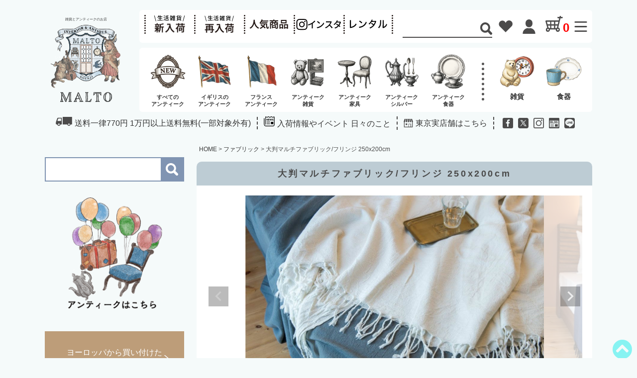

--- FILE ---
content_type: text/html;charset=UTF-8
request_url: https://www.salhouse.com/c/linen-shop/gd7988
body_size: 29481
content:
<!DOCTYPE html>
<html lang="ja"><head>
  <meta charset="UTF-8">
  
  <title>大判マルチファブリック/フリンジ 250x200cmの通販MALTO</title>
  <meta name="viewport" content="width=device-width">


    <meta name="description" content="コットン100％でお手入れしやすい大判のマルチクロスです。端はほどきフリンジにする事で雰囲気のある仕上がりです。東京高円寺の布製品を通販するインテリアショップMALTO">
    <meta name="keywords" content="大判クロス,ソファーカバー,ベッドカバー,マルチクロス,通販">
  
  <link rel="stylesheet" href="https://malto.itembox.design/system/fs_style.css?t=20251118042546">
  <link rel="stylesheet" href="https://malto.itembox.design/generate/theme38/fs_theme.css?t=20260125125223">
  <link rel="stylesheet" href="https://malto.itembox.design/generate/theme38/fs_original.css?t=20260125125223">
  
  <link rel="canonical" href="https://www.salhouse.com/c/linen-shop/gd7988">
  
  
  
  
  <script>
    window._FS=window._FS||{};_FS.val={"tiktok":{"enabled":false,"pixelCode":null},"recaptcha":{"enabled":false,"siteKey":null},"clientInfo":{"memberId":"guest","fullName":"ゲスト","lastName":"","firstName":"ゲスト","nickName":"ゲスト","stageId":"","stageName":"","subscribedToNewsletter":"false","loggedIn":"false","totalPoints":"","activePoints":"","pendingPoints":"","purchasePointExpiration":"","specialPointExpiration":"","specialPoints":"","pointRate":"","companyName":"","membershipCardNo":"","wishlist":"","prefecture":""},"enhancedEC":{"ga4Dimensions":{"userScope":{"login":"{@ member.logged_in @}","stage":"{@ member.stage_order @}"}},"amazonCheckoutName":"Amazonペイメント","measurementId":"G-5BG10QHDMR","trackingId":"UA-13013808-2","dimensions":{"dimension1":{"key":"log","value":"{@ member.logged_in @}"},"dimension2":{"key":"mem","value":"{@ member.stage_order @}"}}},"shopKey":"malto","device":"PC","productType":"1","cart":{"stayOnPage":true}};
  </script>
  
  <script src="/shop/js/webstore-nr.js?t=20251118042546"></script>
  <script src="/shop/js/webstore-vg.js?t=20251118042546"></script>
  
    <script src="//r2.future-shop.jp/fs.malto/pc/recommend.js"></script>
  
  
  
  
    <meta property="og:title" content="大判マルチファブリック/フリンジ 250x200cmの通販MALTO">
    <meta property="og:type" content="og:product">
    <meta property="og:url" content="https://www.salhouse.com/c/linen-shop/gd7988">
    <meta property="og:image" content="https://malto.itembox.design/product/091/000000009111/000000009111-39.jpg?t&#x3D;20260126001942">
    <meta property="og:site_name" content="MALTOアンティーク&amp;インテリア雑貨のオンラインショップ">
    <meta property="og:description" content="コットン100％でお手入れしやすい大判のマルチクロスです。端はほどきフリンジにする事で雰囲気のある仕上がりです。東京高円寺の布製品を通販するインテリアショップMALTO">
    <meta property="product:price:amount" content="3630">
    <meta property="product:price:currency" content="JPY">
    <meta property="product:product_link" content="https://www.salhouse.com/c/linen-shop/gd7988">
  
  
  
  
  
    <script type="text/javascript" >
      document.addEventListener('DOMContentLoaded', function() {
        _FS.CMATag('{"fs_member_id":"{@ member.id @}","fs_page_kind":"product","fs_product_url":"gd7988"}')
      })
    </script>
  
  
  <PageMap>
<DataObject type="thumbnail">
<Attribute name="src" value="https://malto.itembox.design/product/091/000000009111/000000009111-39.jpg?t&#x3D;20260126001942"/>
<Attribute name="width" value="1080"/>
<Attribute name="height" value="1080"/>
</DataObject>
</PageMap>



<meta name="thumbnail" content="https://malto.itembox.design/product/091/000000009111/000000009111-39.jpg?t&#x3D;20260126001942">
<meta name="robots" content="max-image-preview:large">
<meta name="twitter:card" content="summary_large_image">
<meta name="twitter:domain" content="www.salhouse.com">
<meta name="twitter:title" content="大判マルチファブリック/フリンジ 250x200cm">
<meta name="twitter:image" content="https://malto.itembox.design/product/091/000000009111/000000009111-01.jpg?t&#x3D;20260126001942">


<!-- Google Tag Manager -->
<script>(function(w,d,s,l,i){w[l]=w[l]||[];w[l].push({'gtm.start':
new Date().getTime(),event:'gtm.js'});var f=d.getElementsByTagName(s)[0],
j=d.createElement(s),dl=l!='dataLayer'?'&l='+l:'';j.async=true;j.src=
'https://www.googletagmanager.com/gtm.js?id='+i+dl;f.parentNode.insertBefore(j,f);
})(window,document,'script','dataLayer','GTM-MPQVZXP');</script>
<!-- End Google Tag Manager -->
<script type="text/javascript">
    (function(c,l,a,r,i,t,y){
        c[a]=c[a]||function(){(c[a].q=c[a].q||[]).push(arguments)};
        t=l.createElement(r);t.async=1;t.src="https://www.clarity.ms/tag/"+i;
        y=l.getElementsByTagName(r)[0];y.parentNode.insertBefore(t,y);
    })(window, document, "clarity", "script", "mydnb4y6i2");
</script>
<link rel="stylesheet" href="https://malto.itembox.design/item/css/pc/original.css?t=20260124114243">
<link rel="stylesheet" href="https://malto.itembox.design/item/css/pc/import.css?t=20260124114243">
<link rel="stylesheet" href="https://malto.itembox.design/item/css/pc/style_new_202209.css?t=20260124114243">
<link rel="stylesheet" href="https://malto.itembox.design/item/itempage.css?t=20260124114243">
<meta name="p:domain_verify" content="c52e1e4a27cc5ec128b7871e5852391f"/>
    <script type="application/ld+json">
    [{
      "@context": "https://schema.org/",
      "@type": "ImageObject",
      "contentUrl": "https://malto.itembox.design/product/091/000000009111/000000009111-01.jpg?t&#x3D;20260126001942",
      "license": "https://www.salhouse.com",
      "acquireLicensePage": "https://www.salhouse.com/f/toiawase01",
      "creditText": "MALTO",
      "creator": {
        "@type": "Organization",
        "name": "salhouse"
       },
      "copyrightNotice": "SAL HOUSE CO"
    },
   {
      "@context": "https://schema.org/",
      "@type": "ImageObject",
      "contentUrl": "https://malto.itembox.design/product/091/000000009111/000000009111-01.jpg?t&#x3D;20260126001942",
      "license": "https://www.salhouse.com",
      "acquireLicensePage": "https://www.salhouse.com/f/toiawase01",
      "creditText": "MALTO",
      "creator": {
        "@type": "Organization",
        "name": "salhouse"
       },
      "copyrightNotice": "SAL HOUSE CO"
    },
   {
      "@context": "https://schema.org/",
      "@type": "ImageObject",
      "contentUrl": "https://malto.itembox.design/product/091/000000009111/000000009111-02.jpg?t&#x3D;20260126001942",
      "license": "https://www.salhouse.com",
      "acquireLicensePage": "https://www.salhouse.com/f/toiawase01",
      "creditText": "MALTO",
      "creator": {
        "@type": "Organization",
        "name": "salhouse"
       },
      "copyrightNotice": "SAL HOUSE CO"
    },
   {
      "@context": "https://schema.org/",
      "@type": "ImageObject",
      "contentUrl": "https://malto.itembox.design/product/091/000000009111/000000009111-03.jpg?t&#x3D;20260126001942",
      "license": "https://www.salhouse.com",
      "acquireLicensePage": "https://www.salhouse.com/f/toiawase01",
      "creditText": "MALTO",
      "creator": {
        "@type": "Organization",
        "name": "salhouse"
       },
      "copyrightNotice": "SAL HOUSE CO"
    },
   {
      "@context": "https://schema.org/",
      "@type": "ImageObject",
      "contentUrl": "https://malto.itembox.design/product/091/000000009111/000000009111-04.jpg?t&#x3D;20260126001942",
      "license": "https://www.salhouse.com",
      "acquireLicensePage": "https://www.salhouse.com/f/toiawase01",
      "creditText": "MALTO",
      "creator": {
        "@type": "Organization",
        "name": "salhouse"
       },
      "copyrightNotice": "SAL HOUSE CO"
    }]
    </script>
<script>
document.addEventListener("DOMContentLoaded", function() {
  var lazyImages = [].slice.call(document.querySelectorAll("img.lazy"));

  if ("IntersectionObserver" in window) {
    let lazyImageObserver = new IntersectionObserver(function(entries, observer) {
      entries.forEach(function(entry) {
        if (entry.isIntersecting) {
          let lazyImage = entry.target;
          lazyImage.src = lazyImage.dataset.src;
          if (typeof lazyImage.dataset.srcset === "undefined") {
          }else{
              lazyImage.srcset = lazyImage.dataset.srcset;
          }
          lazyImage.classList.remove("lazy");
          lazyImageObserver.unobserve(lazyImage);
        }
      });
    });

    lazyImages.forEach(function(lazyImage) {
      lazyImageObserver.observe(lazyImage);
    });
  } else {
    // Possibly fall back to a more compatible method here
  }
});
</script>
<script async src="https://www.googletagmanager.com/gtag/js?id=G-5BG10QHDMR"></script>

<script><!--
_FS.setTrackingTag('%3C%21--+Global+site+tag+%28gtag.js%29+-+Google+Ads%3A+1017741117+--%3E%0A%3Cscript+async+src%3D%22https%3A%2F%2Fwww.googletagmanager.com%2Fgtag%2Fjs%3Fid%3DAW-1017741117%22%3E%3C%2Fscript%3E%0A%3Cscript%3E%0A++window.dataLayer+%3D+window.dataLayer+%7C%7C+%5B%5D%3B%0A++function+gtag%28%29%7BdataLayer.push%28arguments%29%3B%7D%0A++gtag%28%27js%27%2C+new+Date%28%29%29%3B%0A%0A++gtag%28%27config%27%2C+%27AW-1017741117%27%29%3B%0A%3C%2Fscript%3E%0A%3Cscript%3E%0A++gtag%28%27event%27%2C+%27page_view%27%2C+%7B%0A++++%27send_to%27%3A+%27AW-1017741117%27%2C%0A++++%27value%27%3A+%27replace+with+value%27%2C%0A++++%27items%27%3A+%5B%7B%0A++++++%27id%27%3A+%27replace+with+value%27%2C%0A++++++%27google_business_vertical%27%3A+%27retail%27%0A++++%7D%5D%0A++%7D%29%3B%0A%3C%2Fscript%3E%0A%0A%3C%21--+Global+site+tag+%28gtag.js%29+-+Google+Ads%3A+1017741117+--%3E+%3Cscript+async+src%3D%22https%3A%2F%2Fwww.googletagmanager.com%2Fgtag%2Fjs%3Fid%3DAW-1017741117%22%3E%3C%2Fscript%3E+%3Cscript%3E+window.dataLayer+%3D+window.dataLayer+%7C%7C+%5B%5D%3B+function+gtag%28%29%7BdataLayer.push%28arguments%29%3B%7D+gtag%28%27js%27%2C+new+Date%28%29%29%3B+gtag%28%27config%27%2C+%27AW-1017741117%27%29%3B+%3C%2Fscript%3E%0A%3C%21--+LINE+Tag+Base+Code+--%3E%0A%3C%21--+Do+Not+Modify+--%3E%0A%3Cscript%3E%0A%28function%28g%2Cd%2Co%29%7B%0Ag._ltq%3Dg._ltq%7C%7C%5B%5D%3Bg._lt%3Dg._lt%7C%7Cfunction%28%29%7Bg._ltq.push%28arguments%29%7D%3B%0Avar+h%3Dlocation.protocol%3D%3D%3D%27https%3A%27%3F%27https%3A%2F%2Fd.line-scdn.net%27%3A%27http%3A%2F%2Fd.line-cdn.net%27%3B%0Avar+s%3Dd.createElement%28%27script%27%29%3Bs.async%3D1%3B%0As.src%3Do%7C%7Ch%2B%27%2Fn%2Fline_tag%2Fpublic%2Frelease%2Fv1%2Flt.js%27%3B%0Avar+t%3Dd.getElementsByTagName%28%27script%27%29%5B0%5D%3Bt.parentNode.insertBefore%28s%2Ct%29%3B%0A%7D%29%28window%2C+document%29%3B%0A_lt%28%27init%27%2C+%7B%0AcustomerType%3A+%27account%27%2C%0AtagId%3A+%27bfdc8585-064f-4fc8-8807-057a56895a27%27%0A%7D%29%3B%0A_lt%28%27send%27%2C+%27pv%27%2C+%5B%27bfdc8585-064f-4fc8-8807-057a56895a27%27%5D%29%3B%0A%3C%2Fscript%3E%0A%3Cnoscript%3E%0A%3Cimg+height%3D%221%22+width%3D%221%22+style%3D%22display%3Anone%22%0Asrc%3D%22https%3A%2F%2Ftr.line.me%2Ftag.gif%3Fc_t%3Dlap%26t_id%3Dbfdc8585-064f-4fc8-8807-057a56895a27%26e%3Dpv%26noscript%3D1%22+%2F%3E%0A%3C%2Fnoscript%3E%0A%3C%21--+End+LINE+Tag+Base+Code+--%3E');
--></script>
</head>
<body class="fs-body-product fs-body-product-gd7988" id="fs_ProductDetails">
<script><!--
_FS.setTrackingTag('%3Cscript%3E%0A%28function%28w%2Cd%2Cs%2Cc%2Ci%29%7Bw%5Bc%5D%3Dw%5Bc%5D%7C%7C%7B%7D%3Bw%5Bc%5D.trackingId%3Di%3B%0Avar+f%3Dd.getElementsByTagName%28s%29%5B0%5D%2Cj%3Dd.createElement%28s%29%3Bj.async%3Dtrue%3B%0Aj.src%3D%27%2F%2Fcdn.contx.net%2Fcollect.js%27%3Bf.parentNode.insertBefore%28j%2Cf%29%3B%0A%7D%29%28window%2Cdocument%2C%27script%27%2C%27contx%27%2C%27CTX-x-Jhq19lRc%27%29%3B%0A%3C%2Fscript%3E%0A');
--></script>
<div class="fs-l-page">
<header class="fs-l-header">
<!-- Google Tag Manager (noscript) -->
<noscript><iframe src="https://www.googletagmanager.com/ns.html?id=GTM-MPQVZXP"
height="0" width="0" style="display:none;visibility:hidden"></iframe></noscript>
<!-- End Google Tag Manager (noscript) -->
<div class="header-contents">
<div class="header__logo"><a href="/"><span>雑貨とアンティークのお店</span><img src="https://malto.itembox.design/item/icon/logo_img2.png" alt="アンティークインテリア通販ショップMALTO(マルト)" ><img src="https://malto.itembox.design/item/icon/logo_text.png?t=20260124114243" alt="インテリア通販ショップMALTOのテキストロゴ" width="104" height="43" ></a></div>

<div class="header-utility">
<ul class="header-utility-nav">
  <li><a href="/c/newitems"><img src="https://malto.itembox.design/item/png_new.png?t=20260124114243" alt="新入荷商品通販一覧" width="63" height="37" ></a></li>
  <li><a href="/c/reitems"><img src="https://malto.itembox.design/item/png_re.png?t=20260124114243" alt="再入荷商品通販一覧" width="59" height="37" ></a></li>
  <li><a href="/c/osusume"><img src="https://malto.itembox.design/item/png_ninki.png?t=20260124114243" alt="人気商品通販一覧" width="78" height="37" ></a></li>
  <li><a href="https://www.instagram.com/malto_shop/" target="_blank"><img src="https://malto.itembox.design/item/column.png?t=20260124114243" alt="インスタグラム" width="90" height="37" ></a></li>
  <li><a href="/c/lease"><img src="/top/rental.webp" alt="レンタルサービスについて" width="78" height="37" ></a></li>
</ul>


<div class="header-search">
<form action="/p/search" method="get">
  <input type="hidden" name="_e_k" value="Ａ" />
  <input type="text" aria-label="Search" name="keyword" maxlength="1000" id="TARGET" />
  <div class="form-btn-wrap"><input type="submit" alt="検索" class="form_btn" /></div>
</form>
</div>
<ul class="header-utility-menu">
  <li><a href="/c/antique-shop"><span><img src="/img/share/icon_antique.svg" alt="アンティーク通販一覧"></span>アンティーク</a></li>
  <li><a href="/my/wishlist"><span><img src="/img/share/icon_like.svg" alt="お気に入り商品一覧" width="28" height="24" ></span>お気入り</a></li>
  <li><a href="/p/login"><span><img src="/img/share/icon_user.svg" alt="マイページ" width="26" height="29" ></span>マイページ</a></li>
  <li class="cart"><a href="/p/cart"><span><img src="/img/share/icon_cart.svg" alt="カート" width="35" height="32" ><span class="fs-client-cart-count"></span></span>カート</a></li>
  <li class="category"><span><img src="/img/share/icon_menu.svg" alt="カテゴリー" width="26" height="21" ></span>カテゴリー
    <ul class="subMenu">
     

 <li><a href="/c/antique-shop">アンティーク雑貨</a>
        <div class="subMenu2Wrap antique">
          <h3><a href="/c/antique-shop/antiquezakka">アンティーク雑貨<img src="https://malto.itembox.design/item/cate_.zakkasvg.svg?t=20260124114243" alt="アンティーク雑貨一覧" width="50" height="50" ></a></h3>
          <ul class="subMenu2">
            <li><a href="/c/antique-shop/antiquezakka/antique-flame">アンティーク絵画・額縁<img src="https://malto.itembox.design/item/kaiga.svg?t=20260124114243" alt="アンティーク絵画一覧" width="40" height="40" ></a></li>
            <li><a href="/c/antique-shop/antiquezakka/antique-mirror">アンティークミラー<img src="https://malto.itembox.design/item/mirror.svg?t=20260124114243" alt="アンティークミラー一覧" width="40" height="40" ></a></li>
            <li><a href="/c/antique-shop/antiquezakka/antique_candlestand">アンティーク燭台<img src="https://malto.itembox.design/item/candle.svg?t=20260124114243" alt="アンティーク燭台一覧" width="40" height="40" ></a></li>
            <li><a href="/c/antique-shop/antiquezakka/antique_bottle">アンティークガラス小物<img src="https://malto.itembox.design/item/bottle.svg?t=20260124114243" alt="アンティークガラス小物一覧" width="40" height="40" ></a></li>
            <li><a href="/c/antique-shop/antiquezakka/antique_doll">アンティークぬいぐるみ<img src="https://malto.itembox.design/item/teddy.svg?t=20260124114243" alt="アンティークぬいぐるみ一覧" width="40" height="40" ></a></li>
            <li><a href="/c/antique-shop/antiquezakka/antique_pottery_ornament">アンティークオブジェ<img src="https://malto.itembox.design/item/dog.svg?t=20260124114243" alt="アンティークオブジェ一覧" width="40" height="40" ></a></li>
            <li><a href="/c/antique-shop/antiquezakka/antique-stationery">アンティーク書斎アイテム<img src="https://malto.itembox.design/item/letter.svg?t=20260124114243" alt="アンティーク書斎アイテム一覧" width="40" height="40" ></a></li>
            <li><a href="/c/antique-shop/antiquezakka/antique_catholic">アンティーク宗教小物<img src="https://malto.itembox.design/item/cross.svg?t=20260124114243" alt="アンティーク宗教小物一覧" width="40" height="40" ></a></li>
            <li><a href="/c/antique-shop/antiquezakka/antique-accessory">アンティークアクセサリー・什器<img src="https://malto.itembox.design/item/ring.svg?t=20260124114243" alt="アンティークジュエリー一覧" width="40" height="40" ></a></li>
            <li><a href="/c/antique-shop/antiquezakka/antique-book">アンティークブック<img src="https://malto.itembox.design/item/book.svg?t=20260124114243" alt="アンティークブック一覧" width="40" height="40" ></a></li>
            <li><a href="/c/antique-shop/antiquezakka/antique-diyparts">アンティークパーツ<img src="https://malto.itembox.design/item/diy.svg?t=20260124114243" alt="アンティークパーツ一覧" width="40" height="40" ></a></li>
            <li><a href="/c/antique-shop/antiquezakka/antique-basket">アンティークバスケット<img src="https://malto.itembox.design/item/basket.svg?t=20260124114243" alt="アンティークバスケット一覧" width="40" height="40" ></a></li>
            <li><a href="/c/antique-shop/antiquezakka/antique-trunk">アンティークトランク<img src="https://malto.itembox.design/item/trunk.svg?t=20260124114243" alt="アンティークトランク一覧" width="40" height="40" ></a></li>
            <li><a href="/c/antique-shop/antiquekagu/antique-woodbox">アンティーク木箱<img src="https://malto.itembox.design/item/box.svg?t=20260124114243" alt="アンティーク木箱一覧" width="40" height="40" ></a></li>
          </ul>
        </div>
      </li>
      <li><a href="/c/antique-shop/antiquekagu">アンティーク家具・建具</a>
        <div class="subMenu2Wrap">
          <h3><a href="/c/antique-shop/antiquekagu">アンティーク家具・建具<img src="https://malto.itembox.design/item/cate_kagu.svg?t=20260124114243" alt="アンティーク家具・建具一覧" width="50" height="50" ></a></h3>
          <ul class="subMenu2">
            <li><a href="/c/antique-shop/antiquekagu/antique_chair">アンティーク椅子<img src="https://malto.itembox.design/item/chair.svg?t=20260124114243" alt="アンティーク椅子一覧" width="40" height="40" ></a></li>
            <li><a href="/c/antique-shop/antiquekagu/antique_table">アンティークテーブル<img src="https://malto.itembox.design/item/Table.svg?t=20260124114243" alt="アンティークテーブル一覧" width="40" height="40" ></a></li>
            <li><a href="/c/antique-shop/antiquekagu/antique-desk">アンティークデスク<img src="https://malto.itembox.design/item/desk.svg?t=20260124114243" alt="アンティークデスク一覧" width="40" height="40" ></a></li>
            <li><a href="/c/antique-shop/antiquekagu/antique-chest">アンティークチェスト<img src="https://malto.itembox.design/item/cabinet.svg?t=20260124114243" alt="アンティークチェスト一覧" width="40" height="40" ></a></li>
            <li><a href="/c/antique-shop/antiquekagu/antique_cabinet">アンティークキャビネット<img src="https://malto.itembox.design/item/shelf.svg?t=20260124114243" alt="アンティークキャビネット一覧" width="40" height="40" ></a></li>
            <li><a href="/c/antique-shop/antiquekagu/antique_bed">アンティークベッド<img src="https://malto.itembox.design/item/bed.svg?t=20260124114243" alt="アンティークベッド一覧" width="40" height="40" ></a></li>
            <li><a href="/c/antique-shop/antiquekagu/antique-steps">アンティーク梯子・脚立<img src="https://malto.itembox.design/item/rudder.svg?t=20260124114243" alt="アンティーク梯子・脚立一覧" width="40" height="40" ></a></li>
            <li><a href="/c/antique-shop/antiquekagu/antique-stained">アンティークステンドグラス<img src="https://malto.itembox.design/item/stend.svg?t=20260124114243" alt="アンティークステンドグラス一覧" width="40" height="40" ></a></li>
            <li><a href="/c/antique-shop/antiquekagu/antique-door">アンティークドア<img src="https://malto.itembox.design/item/door.svg?t=20260124114243" alt="アンティークドア一覧" width="40" height="40" ></a></li>
            <li><a href="/c/antique-shop/antiquekagu/antique-woodbox">アンティーク木箱<img src="https://malto.itembox.design/item/box.svg?t=20260124114243" alt="アンティーク木箱一覧" width="40" height="40" ></a></li>
            <li><a href="/c/antique-shop/antiquekagu/antique-light">アンティーク照明器具<img src="https://malto.itembox.design/item/light.svg?t=20260124114243" alt="アンティーク照明器具一覧" width="40" height="40" ></a></li>
            <li><a href="/c/antique-shop/antiquekagu/antique_otherfurniture">その他のアンティーク家具<img src="https://malto.itembox.design/item/otherkagu.svg?t=20260124114243" alt="その他のアンティーク家具一覧" width="40" height="40" ></a></li>
          </ul>
        </div>
      </li>

      <li><a href="/c/antique-shop/silver-tableware">アンティークシルバー</a>
        <div class="subMenu2Wrap">
          <h3><a href="/c/antique-shop/silver-tableware">アンティークシルバー<img src="https://malto.itembox.design/item/cate_silver.svg?t=20260124114243" alt="アンティークシルバー一覧" width="50" height="50" ></a></h3>
          <ul class="subMenu2">
            <li><a href="/c/antique-shop/silver-tableware/antique-silver-teaset">アンティークティーポット<img src="https://malto.itembox.design/item/tea.svg" alt="アンティークティーポット" width="40" height="40" ></a></li>
            <li><a href="/c/antique-shop/silver-tableware/antique-silver-cutlery">アンティークシルバーカトラリー<img src="https://malto.itembox.design/item/cutlery.svg?t=20260124114243" alt="アンティークシルバーカトラリー一覧" width="40" height="40" ></a></li>
            <li><a href="/c/antique-shop/silver-tableware/antique-silver-cup">シルバーコップ<img src="https://malto.itembox.design/item/wine.svg?t=20260124114243" alt="アンティークシルバーカップ・ゴブレット一覧" width="40" height="40" ></a></li>
            <li><a href="/c/antique-shop/silver-tableware/antique-silvertray">アンティークトレーバスケット<img src="https://malto.itembox.design/item/tray.svg?t=20260124114243" alt="アンティークシルバートレー・バスケット一覧" width="40" height="40" ></a></li>
            <li><a href="/c/antique-shop/silver-tableware/antique-silverkomono">アンティークシルバー小物<img src="https://malto.itembox.design/item/bell.svg?t=20260124114243" alt="その他アンティークシルバー小物一覧" width="40" height="40" ></a></li>

          </ul>
        </div>
      </li>

      <li><a href="/c/antique-shop/vintage-tableware">アンティークキッチン雑貨</a>
        <div class="subMenu2Wrap">
          <h3><a href="/c/antique-shop/vintage-tableware">アンティークキッチン雑貨<img src="https://malto.itembox.design/item/cate_kitchen.svg?t=20260124114243" alt="アンティークキッチン雑貨通販一覧" width="50" height="50" ></a></h3>
          <ul class="subMenu2">
            <li><a href="/c/antique-shop/vintage-tableware/antique-teawear">アンティークティーウェア<img src="https://malto.itembox.design/item/cupsaucer.svg?t=20260124114243" alt="アンティークティーウェア一覧" width="40" height="40" ></a></li>
            <li><a href="/c/antique-shop/vintage-tableware/antique-toujiki">アンティーク陶器の皿<img src="https://malto.itembox.design/item/dish.svg?t=20260124114243" alt="アンティーク陶器の皿一覧" width="40" height="40" ></a></li>
            <li><a href="/c/antique-shop/vintage-tableware/glass_antique">アンティークガラス食器<img src="https://malto.itembox.design/item/wine.svg?t=20260124114243" alt="アンティークガラス食器一覧" width="40" height="40" ></a></li>
            <li><a href="/c/antique-shop/vintage-tableware/antique-compote">アンティークコンポート<img src="https://malto.itembox.design/item/compote.svg?t=20260124114243" alt="アンティークコンポート一覧" width="40" height="40" ></a></li>
            <li><a href="/c/antique-shop/antiquekagu/antique_table">アンティークカトラリー<img src="https://malto.itembox.design/item/cutlery.svg?t=20260124114243" alt="アンティークカトラリー一覧" width="40" height="40" ></a></li>
            <li><a href="/c/antique-shop/vintage-tableware/antique-kitchentools">アンティークキッチンツール<img src="https://malto.itembox.design/item/tool.svg?t=20260124114243" alt="アンティークキッチンツール一覧" width="40" height="40" ></a></li>
            <li><a href="/c/antique-shop/vintage-tableware/antique-breadboard">アンティーク木製ボード<img src="https://malto.itembox.design/item/wood.svg?t=20260124114243" alt="アンティーク木製ボード一覧" width="40" height="40" ></a></li>
            <li><a href="/c/antique-shop/vintage-tableware/antique-pan">アンティーク鍋<img src="https://malto.itembox.design/item/pan.svg?t=20260124114243" alt="アンティーク鍋" width="40" height="40" ></a></li>
            <li><a href="/c/antique-shop/vintage-tableware/antique_enamel">アンティーク保存容器<img src="https://malto.itembox.design/item/horo.svg?t=20260124114243" alt="アンティーク保存容器一覧" width="40" height="40" ></a></li>
          </ul>
        </div>
      </li>

      <li><a href="/c/zakka-shop">インテリア雑貨</a>
        <div class="subMenu2Wrap">
          <h3><a href="/c/zakka-shop">インテリア雑貨<img src="https://malto.itembox.design/item/img/pc/header/icon_zakka.png" alt="インテリア雑貨通販一覧" width="70" height="70" ></a></h3>
          <ul class="subMenu2">
            <li><a href="/c/zakka-shop/komono">小物・オブジェ</a></li>
            <li><a href="/c/zakka-shop/flame">フレーム写真立て・額縁・ウォールデコ</a></li>
            <li><a href="/c/zakka-shop/basket">かご・トランク・収納ボックス</a></li>
            <li><a href="/c/zakka-shop/glasspot">ガラスドーム・ガラスケース・ボトル</a></li>
            <li><a href="/c/zakka-shop/tray">アクセサリー用什器・トレー</a></li>
            <li><a href="/c/zakka-shop/tokei">掛け時計・置き時計</a></li>
            <li><a href="/c/zakka-shop/candle-lantern">キャンドルスタンド・LEDランタン</a></li>
            <li><a href="/c/zakka-shop/animalzakka">動物雑貨</a></li>
            <li><a href="/c/zakka-shop/bathzakka">サニタリー雑貨</a></li>
            <li><a href="/c/zakka-shop/kawaiicalendar">デスク周りの文具雑貨</a></li>
            <li><a href="/c/zakka-shop/kutubara">くつべら</a></li>
            <li><a href="/c/linen-shop">トートバック・ハンカチ・布小物</a></li>
          </ul>
        </div>
      </li>
      <li><a href="/c/kitchenzakka-shop">キッチン雑貨</a>
        <div class="subMenu2Wrap">
          <h3><a href="/c/kitchenzakka-shop">キッチン雑貨<img src="https://malto.itembox.design/item/img/pc/header/icon_kitchenzakka.png" alt="キッチン雑貨通販一覧" width="70" height="70" ></a></h3>
          <ul class="subMenu2">
            <li><a href="/c/kitchenzakka-shop/nihonnoutuwa">日本のうつわ・作家のうつわ</a></li>
            <li><a href="/c/kitchenzakka-shop/cup">マグカップ・カップ&ソーサ</a></li>
            <li><a href="/c/kitchenzakka-shop/acacia">木のうつわ</a></li>
            <li><a href="/c/kitchenzakka-shop/glass">ガラスコップ・ワイングラス</a></li>
            <li><a href="/c/kitchenzakka-shop/spoon-shop">カトラリー</a></li>
            <li><a href="/c/kitchenzakka-shop/minouyaki">美濃焼のうつわ</a></li>
            <li><a href="/c/kitchenzakka-shop/mashikoyaki">益子焼のうつわ</a></li>
            <li><a href="/c/kitchenzakka-shop/kasamayaki">笠間焼のうつわ</a></li>
            <li><a href="/c/kitchenzakka-shop/yachimun-utuwa">やちむんのうつわ</a></li>
            <li><a href="/c/kitchenzakka-shop/kohiki">粉引きのうつわ</a></li>
            <li><a href="/c/kitchenzakka-shop/canister-shop">キャニスター・保存容器</a></li>
            <li><a href="/c/kitchenzakka-shop/cakestand-shop">ケーキスタンド･ガラスコンポート</a></li>
            <li><a href="/c/kitchenzakka-shop/kitchen-tool">キッチンの道具と布巾</a></li>
          </ul>
        </div>
      </li>
      <li><a href="/c/garden-shop">ガーデニング雑貨・鉢</a>
        <div class="subMenu2Wrap">
          <h3><a href="/c/garden-shop">ガーデニング雑貨・鉢<img src="https://malto.itembox.design/item/img/pc/header/icon_garden.png" alt="ガーデニング雑貨・鉢通販一覧" width="70" height="70" ></a></h3>
          <ul class="subMenu2">
            <li><a href="/c/garden-shop/hachi-shop">プランター・鉢</a></li>
            <li><a href="/c/garden-shop/kabin">花瓶・ガラスシリンダー</a></li>
            <li><a href="/c/garden-shop/jyouro-shop">ジョウロ・ジャグポット・庭道具</a></li>
            <li><a href="/c/garden-shop/gardenobje">ガーデンオブジェ</a></li>
            <li><a href="/c/garden-shop/zouka-shop">ドライフラワー・造花</a></li>
          </ul>
        </div>
      </li>
      <li><a href="/c/diyparts-shop">DIY・取っ手・フック</a>
        <div class="subMenu2Wrap">
          <h3><a href="/c/diyparts-shop">DIY・取っ手・フック<img src="https://malto.itembox.design/item/img/pc/header/icon_diyparts.png" alt="DIY・取っ手・フック通販一覧" width="70" height="70" ></a></h3>
          <ul class="subMenu2">
            <li><a href="/c/diyparts-shop/handle-shop">ハンドル・取っ手・ドアノブ</a></li>
            <li><a href="/c/diyparts-shop/hook-shop">フック・フックボード・Sカン・画鋲</a></li>
            <li><a href="/c/diyparts-shop/tanaukekanagu">棚板・アイアンブラケット・棚受け金具</a></li>
            <li><a href="/c/diyparts-shop/shelfhanger">ウォールシェルフ・ハンガーラック</a></li>
            <li><a href="/c/diyparts-shop/doorsign-shop">ドアプレート・英字サイン・数字サイン</a></li>
            <li><a href="/c/diyparts-shop/toiletpaperholders">トイレットペーパーホルダー・タオル掛け</a></li>
            <li><a href="/c/diyparts-shop/tile-shop">陶器タイル・モザイクタイル</a></li>
            <li><a href="/c/diyparts-shop/curtainholders">カーテンホルダー・カーテンクリップ</a></li>
            <li><a href="/c/diyparts-shop/door-shop">ドア・パネル・飾り窓・ロック</a></li>
            <li><a href="/c/diyparts-shop/post-shop">ポスト・エクステリア・看板</a></li>
            <li><a href="/c/diyparts-shop/brass_diy">真鍮素材のDIYパーツ</a></li>
          </ul>
        </div>
      </li>
      <li><a href="/c/kagu-shop">家具と什器</a>
        <div class="subMenu2Wrap">
          <h3><a href="/c/kagu-shop">家具と什器<img src="https://malto.itembox.design/item/img/pc/header/icon_kagu.png" alt="家具と什器通販一覧" width="70" height="70" ></a></h3>
          <ul class="subMenu2">
            <li><a href="/c/kagu-shop/chair-stool-bench">椅子・スツール・ベンチ・ソファ</a></li>
            <li><a href="/c/kagu-shop/table-desk">テーブル・デスク・コンソール</a></li>
            <li><a href="/c/kagu-shop/shelf-cabinet">シェルフ・収納棚・キャビネット</a></li>
            <li><a href="/c/kagu-shop/gomibakoshop">ゴミ箱・ランドリーボックス・傘立て</a></li>
          </ul>
        </div>
      </li>
      <li><a href="/c/lamp-shop">ランプ・照明器具</a>
        <div class="subMenu2Wrap">
          <h3><a href="/c/lamp-shop">ランプ・照明器具<img src="https://malto.itembox.design/item/img/pc/header/icon_lamp.png" alt="ランプ・照明器具通販一覧" width="70" height="70" ></a></h3>
          <ul class="subMenu2">
            <li><a href="/c/lamp-shop/chandelier-shop">シャンデリア・ランプシェード</a></li>
            <li><a href="/c/lamp-shop/desklamp">デスクランプ・卓上ランプ</a></li>
            <li><a href="/c/lamp-shop/bracketlight">壁掛けランプ・ブラケットライト</a></li>
            <li><a href="/c/lamp-shop/ceilinglight-shop">おしゃれなランプ用シーリングコード</a></li>
            <li><a href="/c/lamp-shop/mamedenkyuled">LED電球</a></li>
            <li><a href="/c/lamp-shop/switch-shop">輸入照明スイッチ</a></li>
          </ul>
        </div>
      </li>
      <li><a href="/c/mirror-shop">ミラー・姿見鏡</a>
        <div class="subMenu2Wrap">
          <h3><a href="/c/mirror-shop">ミラー・姿見鏡<img src="https://malto.itembox.design/item/img/pc/header/icon_mirror.png" alt="ミラー・姿見鏡通販一覧" width="70" height="70" ></a></h3>
          <ul class="subMenu2">
            <li><a href="/c/mirror-shop/wallmirror">ウォールミラー・壁掛け鏡</a></li>
            <li><a href="/c/mirror-shop/deskmirror">デスクミラー・卓上鏡</a></li>
          </ul>
        </div>
      </li>
      <li><a href="/c/hitorigurashi-interior">暮らしのインテリア雑貨</a>
        <div class="subMenu2Wrap">
          <h3><a href="/c/hitorigurashi-interior">暮らしのインテリア雑貨<img src="https://malto.itembox.design/item/menu_kurashi.jpg?d=20211027200742" alt="暮らしのインテリア雑貨通販一覧" width="400" height="187" ></a></h3>
          <ul class="subMenu2">
          </ul>
        </div>
      </li>
      <li><a href="/c/tenpodisplay">店舗ディスプレイ飾り</a>
        <div class="subMenu2Wrap">
          <h3><a href="/c/tenpodisplay">店舗ディスプレイ飾り<img src="https://malto.itembox.design/item/menu_shopdis.jpg?d=20211027195943" alt="店舗ディスプレイ飾り雑貨通販一覧" width="400" height="187" ></a></h3>
          <ul class="subMenu2">
          </ul>
        </div>
      </li>
      <li><a href="/c/giftitems">MALTOおすすめギフト商品</a>
        <div class="subMenu2Wrap">
          <h3><a href="/c/giftitems">MALTOおすすめギフト商品<img src="https://malto.itembox.design/item/giftmalto2.jpg?t=20260124114243" alt="MALTOおすすめギフト商品通販一覧" width="400" height="187" ></a></h3>
          <ul class="subMenu2">
          </ul>
        </div>
      </li>
      <li><a href="/c/sale">SALE商品</a>
        <div class="subMenu2Wrap">
          <h3><a href="/c/sale">SALE商品<img src="https://malto.itembox.design/item/sale202109v4.jpg?t=20220106195242" alt="セール商品一覧" width="400" height="187" ></a></h3>
          <ul class="subMenu2">
          </ul>
        </div>
      </li>
    </ul>
  </li>
</ul>

</div>
<div class="header-nav">
  <ul class="header-nav-list">
    <li><a href="/c/antique-shop"><img src="https://malto.itembox.design/item/newantiques.png?t=20260124114243" alt="アンティーク雑貨通販" width="76" height="76" ><small>すべての<br>アンティーク</small></a></li>
    <li><a href="/c/antique-shop/victorian-antique"><img src="https://malto.itembox.design/item/ukflag.png?t=20260124114243" alt="イギリスアンティーク雑貨通販" width="76" height="76" ><small>イギリスの<br>アンティーク</small></a></li>
    <li><a href="/c/antique-shop/french-antique"><img src="https://malto.itembox.design/item/franceflag.png?t=20260124114243" alt="フランスアンティーク雑貨通販" width="76" height="76" ><small>フランス<br>アンティーク</small></a></li>
    <li><a href="/c/antique-shop/antiquezakka"><img src="https://malto.itembox.design/item/cate_zakka.png?t=20260124114243" alt="アンティーク雑貨通販" width="76" height="76" ><small>アンティーク<br>雑貨</small></a></li>
    <li><a href="/c/antique-shop/antiquekagu"><img src="https://malto.itembox.design/item/cate_funiture.png?t=20260124114243" alt="アンティーク家具" width="76" height="76" ><small>アンティーク<br>家具</small></a></li>
    <li><a href="/c/antique-shop/silver-tableware"><img src="https://malto.itembox.design/item/cate_silver.png?t=20260124114243" alt="アンティークシルバー" width="76" height="76" ><small>アンティーク<br>シルバー</small></a></li>
    <li><a href="/c/antique-shop/vintage-tableware"><img src="https://malto.itembox.design/item/cate_kitchen.png?t=20260124114243" alt="アンティーク食器" width="76" height="76" ><small>アンティーク<br>食器</small></a></li>
    <li class="dotline"><img src="https://malto.itembox.design/item/dotline.svg?t=20260124114243" alt="ここから右はアンティーク以外のカテゴリー" width="5" height="76" ></li>
    <li><a href="/c/zakka-shop"><img src="https://malto.itembox.design/item/interior.png?t=20260124114243" alt="インテリア雑貨通販" width="76" height="76" >雑貨</a></li>
    <li><a href="/c/kitchenzakka-shop"><img src="https://malto.itembox.design/item/cupand.png?t=20260124114243" alt="食器通販" width="76" height="76" >食器</a></li>
  </ul>
</div>
<div class="header-info">
  <p class="header-info__text"><a href="/f/guide#grosso_howto_info02"><img src="/img/share/icon_driver.svg" alt="送料一律770円 1万円以上送料無料" width="33" height="18" >送料一律770円 1万円以上送料無料(一部対象外有)</a></p>
  <p class="header-info__text"><a href="https://www.salhouse.com/blog_interior/" target="_blank"><img src="https://malto.itembox.design/item/icon_news.svg?t=20260124114243" alt="入荷情報お知らせ" width="22" height="20" >入荷情報やイベント 日々のこと</a></p>
  <p class="header-info__text"><img src="/img/share/icon_store.svg" alt="東京実店舗はこちら" width="19" height="17" ><a href="https://www.salhouse.com/c/about-malto">東京実店舗はこちら</a></p>
<ul class="header-sns">

  <li><a href="https://www.facebook.com/maltoshop/" target="_blank"><img src="/img/share/icon_facebook.svg" alt="facebook" width="21" height="21" ></a></li>

  <li><a href="https://twitter.com/maltoshop" target="_blank"><img src="/img/share/icon_twitter.svg" alt="twitter" width="21" height="21" ></a></li>

  <li><a href="https://www.instagram.com/malto_shop/" target="_blank"><img src="/img/share/icon_instagram.svg" alt="instagram" width="21" height="21" ></a></li>

<li><a href="https://www.salhouse.com/malto-blog/" target="_blank"><img src="/img/share/icon_blog.svg" alt=“blog” width="21" height="21" ></a></li>
<li><a href="https://lin.ee/6rAk9Be" target="_blank"><img src="/img/share/icon_line.svg" alt=“blog” width="21" height="21" ></a></li>
</ul>

</div>

</div>
</header>

<script type="application/ld+json">
{
    "@context": "http://schema.org",
    "@type": "BreadcrumbList",
    "itemListElement": [{
        "@type": "ListItem",
        "position": 1,
        "item": {
            "@id": "https://www.salhouse.com/",
            "name": "HOME"
        }
    },{
        "@type": "ListItem",
        "position": 2,
        "item": {
            "@id": "https://www.salhouse.com/c/linen-shop",
            "name": "ファブリック"
        }
    },{
        "@type": "ListItem",
        "position": 3,
        "item": {
            "@id": "https://www.salhouse.com/c/linen-shop/gd7988",
            "name": "大判マルチファブリック/フリンジ 250x200cm",
            "image": "https://malto.itembox.design/product/091/000000009111/000000009111-39.jpg?t&#x3D;20260126001942"
        }
    }]
}
</script>



<script type="application/ld+json">
[
{
  "@context": "http://schema.org",
  "@type": "Product",
  "name": "大判マルチファブリック/フリンジ 250x200cm",
  "image": "https://malto.itembox.design/product/091/000000009111/000000009111-39.jpg?t&#x3D;20260126001942",
  "productID": "53407 53408 53410 53411 53412",
  "description": "ややざっくりと編んだコットンでお手入れしやすいマルチクロス",
  "mpn": "53412",
  "sku": "9111h1v4",
  "brand": {
    "@type": "Thing",
    "name": "malto"
  },
  "aggregateRating": {
    "@type": "AggregateRating",
    "ratingValue": "5.00",
    "reviewCount": "1"
  },
  "offers": {
    "@type": "Offer",
    "priceCurrency": "JPY",
    "price": "3630",
    "itemCondition": "http://schema.org/NewCondition",
    "availability": "http://schema.org/OutOfStock",
    "seller": {
      "@type": "Organization",
      "name": "MALTOアンティーク&amp;インテリア雑貨のオンラインショップ"
    }
  }
},
{
  "@context": "http://schema.org",
  "@type": "Product",
  "name": "大判マルチファブリック/フリンジ 250x200cm",
  "image": "https://malto.itembox.design/product/091/000000009111/000000009111-39.jpg?t&#x3D;20260126001942",
  "productID": "53407 53408 53410 53411 53412",
  "description": "ややざっくりと編んだコットンでお手入れしやすいマルチクロス",
  "mpn": "53412",
  "sku": "9111h1v5",
  "brand": {
    "@type": "Thing",
    "name": "malto"
  },
  "aggregateRating": {
    "@type": "AggregateRating",
    "ratingValue": "5.00",
    "reviewCount": "1"
  },
  "offers": {
    "@type": "Offer",
    "priceCurrency": "JPY",
    "price": "3630",
    "itemCondition": "http://schema.org/NewCondition",
    "availability": "http://schema.org/OutOfStock",
    "seller": {
      "@type": "Organization",
      "name": "MALTOアンティーク&amp;インテリア雑貨のオンラインショップ"
    }
  }
},
{
  "@context": "http://schema.org",
  "@type": "Product",
  "name": "大判マルチファブリック/フリンジ 250x200cm",
  "image": "https://malto.itembox.design/product/091/000000009111/000000009111-39.jpg?t&#x3D;20260126001942",
  "productID": "53407 53408 53410 53411 53412",
  "description": "ややざっくりと編んだコットンでお手入れしやすいマルチクロス",
  "mpn": "53412",
  "sku": "9111h1v6",
  "brand": {
    "@type": "Thing",
    "name": "malto"
  },
  "aggregateRating": {
    "@type": "AggregateRating",
    "ratingValue": "5.00",
    "reviewCount": "1"
  },
  "offers": {
    "@type": "Offer",
    "priceCurrency": "JPY",
    "price": "3630",
    "itemCondition": "http://schema.org/NewCondition",
    "availability": "http://schema.org/OutOfStock",
    "seller": {
      "@type": "Organization",
      "name": "MALTOアンティーク&amp;インテリア雑貨のオンラインショップ"
    }
  }
},
{
  "@context": "http://schema.org",
  "@type": "Product",
  "name": "大判マルチファブリック/フリンジ 250x200cm",
  "image": "https://malto.itembox.design/product/091/000000009111/000000009111-39.jpg?t&#x3D;20260126001942",
  "productID": "53407 53408 53410 53411 53412",
  "description": "ややざっくりと編んだコットンでお手入れしやすいマルチクロス",
  "mpn": "53412",
  "sku": "9111h1v7",
  "brand": {
    "@type": "Thing",
    "name": "malto"
  },
  "aggregateRating": {
    "@type": "AggregateRating",
    "ratingValue": "5.00",
    "reviewCount": "1"
  },
  "offers": {
    "@type": "Offer",
    "priceCurrency": "JPY",
    "price": "3630",
    "itemCondition": "http://schema.org/NewCondition",
    "availability": "http://schema.org/OutOfStock",
    "seller": {
      "@type": "Organization",
      "name": "MALTOアンティーク&amp;インテリア雑貨のオンラインショップ"
    }
  }
},
{
  "@context": "http://schema.org",
  "@type": "Product",
  "name": "大判マルチファブリック/フリンジ 250x200cm",
  "image": "https://malto.itembox.design/product/091/000000009111/000000009111-39.jpg?t&#x3D;20260126001942",
  "productID": "53407 53408 53410 53411 53412",
  "description": "ややざっくりと編んだコットンでお手入れしやすいマルチクロス",
  "mpn": "53412",
  "sku": "9111h1v8",
  "brand": {
    "@type": "Thing",
    "name": "malto"
  },
  "aggregateRating": {
    "@type": "AggregateRating",
    "ratingValue": "5.00",
    "reviewCount": "1"
  },
  "offers": {
    "@type": "Offer",
    "priceCurrency": "JPY",
    "price": "3630",
    "itemCondition": "http://schema.org/NewCondition",
    "availability": "http://schema.org/OutOfStock",
    "seller": {
      "@type": "Organization",
      "name": "MALTOアンティーク&amp;インテリア雑貨のオンラインショップ"
    }
  }
}
]
</script>


<main class="fs-l-main fs-l-product"><section class="fs-l-pageMain"><!-- **商品詳細エリア（システムパーツグループ）↓↓ -->
<form id="fs_form">
<input type="hidden" name="productId" value="9111">

<div class="fs-l-productLayout fs-system-product" data-product-id="9111" data-vertical-variation-no="" data-horizontal-variation-no=""><p class="cc-product-title">大判マルチファブリック/フリンジ 250x200cm</p>

<!-- **商品画像パーツ・フリック（システムパーツ ）↓↓ -->
<div class="fs-c-productCarouselMainImage">
  <div class="fs-c-productCarouselMainImage__carousel fs-c-slick" id="fs_productCarouselMainImage">
    
      
        <figure class="fs-c-productCarouselMainImage__image" aria-hidden="true" tabindex="-1" data-sub-image-url="https://malto.itembox.design/product/091/000000009111/000000009111-01-xs.jpg?t&#x3D;20260126001942" data-enlarged-image-url="https://malto.itembox.design/product/091/000000009111/000000009111-01-xl.jpg?t&#x3D;20260126001942">
          <img src="https://malto.itembox.design/product/091/000000009111/000000009111-01.jpg?t&#x3D;20260126001942" alt="大判マルチファブリック/フリンジ 250x200cm"
          
          >
          
        </figure>
      
     
      
        <figure class="fs-c-productCarouselMainImage__image" aria-hidden="true" tabindex="-1" data-sub-image-url="https://malto.itembox.design/product/091/000000009111/000000009111-02-xs.jpg?t&#x3D;20260126001942" data-enlarged-image-url="https://malto.itembox.design/product/091/000000009111/000000009111-02-xl.jpg?t&#x3D;20260126001942">
          <img src="https://malto.itembox.design/product/091/000000009111/000000009111-02.jpg?t&#x3D;20260126001942" alt="コットンクロス"
          
          >
          
        </figure>
      
     
      
        <figure class="fs-c-productCarouselMainImage__image" aria-hidden="true" tabindex="-1" data-sub-image-url="https://malto.itembox.design/product/091/000000009111/000000009111-03-xs.jpg?t&#x3D;20260126001942" data-enlarged-image-url="https://malto.itembox.design/product/091/000000009111/000000009111-03-xl.jpg?t&#x3D;20260126001942">
          <img src="https://malto.itembox.design/product/091/000000009111/000000009111-03.jpg?t&#x3D;20260126001942" alt="コットンファブリック"
          
          >
          
        </figure>
      
     
      
        <figure class="fs-c-productCarouselMainImage__image" aria-hidden="true" tabindex="-1" data-sub-image-url="https://malto.itembox.design/product/091/000000009111/000000009111-04-xs.jpg?t&#x3D;20260126001942" data-enlarged-image-url="https://malto.itembox.design/product/091/000000009111/000000009111-04-xl.jpg?t&#x3D;20260126001942">
          <img src="https://malto.itembox.design/product/091/000000009111/000000009111-04.jpg?t&#x3D;20260126001942" alt="ベッドカバー"
          
          >
          
        </figure>
      
     
      
        <figure class="fs-c-productCarouselMainImage__image" aria-hidden="true" tabindex="-1" data-sub-image-url="https://malto.itembox.design/product/091/000000009111/000000009111-05-xs.jpg?t&#x3D;20260126001942" data-enlarged-image-url="https://malto.itembox.design/product/091/000000009111/000000009111-05-xl.jpg?t&#x3D;20260126001942">
          <img src="https://malto.itembox.design/product/091/000000009111/000000009111-05.jpg?t&#x3D;20260126001942" alt="ベッドカバーおしゃれ"
          
          >
          
        </figure>
      
     
      
        <figure class="fs-c-productCarouselMainImage__image" aria-hidden="true" tabindex="-1" data-sub-image-url="https://malto.itembox.design/product/091/000000009111/000000009111-06-xs.jpg?t&#x3D;20260126001942" data-enlarged-image-url="https://malto.itembox.design/product/091/000000009111/000000009111-06-xl.jpg?t&#x3D;20260126001942">
          <img src="https://malto.itembox.design/product/091/000000009111/000000009111-06.jpg?t&#x3D;20260126001942" alt="ソファーカバー"
          
          >
          
        </figure>
      
     
      
        <figure class="fs-c-productCarouselMainImage__image" aria-hidden="true" tabindex="-1" data-sub-image-url="https://malto.itembox.design/product/091/000000009111/000000009111-39-xs.jpg?t&#x3D;20260126001942" data-enlarged-image-url="https://malto.itembox.design/product/091/000000009111/000000009111-39-xl.jpg?t&#x3D;20260126001942">
          <img src="https://malto.itembox.design/product/091/000000009111/000000009111-39.jpg?t&#x3D;20260126001942" alt="ソファーカバーおしゃれ"
          
          >
          
        </figure>
      
     
  </div>
  <div class="fs-c-productCarouselMainImage__expandButton fs-c-buttonContainer">
    <button type="button" class="fs-c-button--viewExtendedImage fs-c-button--plain">
<span class="fs-c-button__label">画像拡大</span>
</button>
  </div>
</div>
<!-- **商品画像パーツ・フリック（システムパーツ）↑↑ -->

<!-- **商品名パーツ（システムパーツ）↓↓ -->
<h1 class="fs-c-productNameHeading fs-c-heading">
  
  <span class="fs-c-productNameHeading__copy">ややざっくりと編んだコットンでお手入れしやすいマルチクロス</span>
  
  <span class="fs-c-productNameHeading__name">大判マルチファブリック/フリンジ 250x200cm</span>
</h1>
<!-- **商品名パーツ（システムパーツ）↑↑ -->

  <!-- **ポイントパーツ（システムパーツ）↓↓ -->
  
    <div class="fs-c-productPointDisplay">
      <span class="fs-c-productPointDisplay__label"></span>
      <span class="fs-c-productPointDisplay__quantity">66</span>
      <span class="fs-c-productPointDisplay__unit">～ポイント付与</span>
    </div>
  
  <!-- **ポイントパーツ（システムパーツ）↑↑ -->





<!-- **商品番号パーツ（システムパーツ）↓↓ -->
<div class="fs-c-productNumber">
  <span class="fs-c-productNumber__label">商品番号</span>
  <span class="fs-c-productNumber__number">POS-534</span>
</div>
<!-- **商品番号パーツ（システムパーツ）↑↑ -->

<!-- **商品価格パーツ（システムパーツ）↓↓ -->

<div class="fs-c-productPrices fs-c-productPrices--productDetail">
<div class="fs-c-productPrice fs-c-productPrice--selling">

  
    
    <span class="fs-c-productPrice__main">
      
      <span class="fs-c-productPrice__main__price fs-c-price">
        <span class="fs-c-price__currencyMark">&yen;</span>
        <span class="fs-c-price__value">3,630</span>
      </span>
    </span>
    <span class="fs-c-productPrice__addon">
      <span class="fs-c-productPrice__addon__label">税込</span>
    </span>
    
  

</div>

</div>

<!-- **商品価格パーツ（システムパーツ）↑↑ -->

  <!-- **在庫なし表示テキスト（システムパーツ）↓↓ -->
  
    
      <div class="fs-c-productNotice fs-c-productNotice--outOfStock"> 申し訳ございません。ただいま在庫がございません。</div>
    
  
  <!-- **在庫なし表示テキスト（システムパーツ）↑↑ -->



  


<!-- **カート・バリエーション表組パーツ（システムパーツ）↓↓ -->

  
    <input type="hidden" name="verticalVariationNo" value="none">
    <input type="hidden" name="horizontalVariationNo" value="none">
    <input type="hidden" name="verticalAdminNo" value="">
    <input type="hidden" name="horizontalAdminNo" value="">
    <input type="hidden" name="verticalVariationName" value="">
    <input type="hidden" name="horizontalVariationName" value="">
    <input type="hidden" name="staffStartSkuCode" value="">
  








    
          
        <div class="fs-c-productChooseVariation">
          
            <div class="fs-c-productChooseVariation__variationLabel fs-c-variationLabel">
              <span class="fs-c-variationLabel__label">-</span>
              
              <span class="fs-c-variationLabel__label">種類</span>
              
            </div>
          
          <div class="fs-c-productChooseVariation__variation">
            <ul class="fs-c-variationMatrix">
              
              <li class="fs-c-variationMatrix__row">
                
                <div class="fs-c-variationMatrix__row__variationName"> マスタードオリーブ </div>
                <div class="fs-c-variationMatrix__row__variationPanels fs-c-variationMatrix__lane">
                  
                  <div class="fs-c-variationMatrix__item">
                    <input type="radio" name="variationRadio" value="4/1" id="fs_input_variation4/1" class="fs-c-variationMatrix__radio"
                    
                      data-button-code="2"
                    
                    data-vertical-variation-no="4"
                    data-horizontal-variation-no="1"
                    data-vertical-admin-no="08ｵﾘｰﾌﾞ"
                    data-horizontal-admin-no="-"
                    data-vertical-variation-name="マスタードオリーブ"
                    data-horizontal-variation-name="-"
                    data-staff-start-sku-code=""
                    data-variation-price=""
                    data-variation-point=""
                    
                    >
                    <label for="fs_input_variation4/1" class="fs-c-variationMatrix__panel">
                      <span class="fs-c-variationMatrix__panel__label">-</span>


  <span class="fs-c-variationMatrix__panel__stock">×</span>





                    </label>
                  </div>
                  
                </div>
              </li>
              
              <li class="fs-c-variationMatrix__row">
                
                <div class="fs-c-variationMatrix__row__variationName"> ブラウン </div>
                <div class="fs-c-variationMatrix__row__variationPanels fs-c-variationMatrix__lane">
                  
                  <div class="fs-c-variationMatrix__item">
                    <input type="radio" name="variationRadio" value="5/1" id="fs_input_variation5/1" class="fs-c-variationMatrix__radio"
                    
                      data-button-code="2"
                    
                    data-vertical-variation-no="5"
                    data-horizontal-variation-no="1"
                    data-vertical-admin-no="11ｶｶｵ"
                    data-horizontal-admin-no="-"
                    data-vertical-variation-name="ブラウン"
                    data-horizontal-variation-name="-"
                    data-staff-start-sku-code=""
                    data-variation-price=""
                    data-variation-point=""
                    
                    >
                    <label for="fs_input_variation5/1" class="fs-c-variationMatrix__panel">
                      <span class="fs-c-variationMatrix__panel__label">-</span>


  <span class="fs-c-variationMatrix__panel__stock">×</span>





                    </label>
                  </div>
                  
                </div>
              </li>
              
              <li class="fs-c-variationMatrix__row">
                
                <div class="fs-c-variationMatrix__row__variationName"> オフホワイト(25/4/中) </div>
                <div class="fs-c-variationMatrix__row__variationPanels fs-c-variationMatrix__lane">
                  
                  <div class="fs-c-variationMatrix__item">
                    <input type="radio" name="variationRadio" value="6/1" id="fs_input_variation6/1" class="fs-c-variationMatrix__radio"
                    
                      data-button-code="2"
                    
                    data-vertical-variation-no="6"
                    data-horizontal-variation-no="1"
                    data-vertical-admin-no="07ﾖｰｸﾞﾙﾄ"
                    data-horizontal-admin-no="-"
                    data-vertical-variation-name="オフホワイト(25/4/中)"
                    data-horizontal-variation-name="-"
                    data-staff-start-sku-code=""
                    data-variation-price=""
                    data-variation-point=""
                    
                    >
                    <label for="fs_input_variation6/1" class="fs-c-variationMatrix__panel">
                      <span class="fs-c-variationMatrix__panel__label">-</span>


  <span class="fs-c-variationMatrix__panel__stock">×</span>





                    </label>
                  </div>
                  
                </div>
              </li>
              
              <li class="fs-c-variationMatrix__row">
                
                <div class="fs-c-variationMatrix__row__variationName"> 炭黒(25/4/中) </div>
                <div class="fs-c-variationMatrix__row__variationPanels fs-c-variationMatrix__lane">
                  
                  <div class="fs-c-variationMatrix__item">
                    <input type="radio" name="variationRadio" value="7/1" id="fs_input_variation7/1" class="fs-c-variationMatrix__radio"
                    
                      data-button-code="2"
                    
                    data-vertical-variation-no="7"
                    data-horizontal-variation-no="1"
                    data-vertical-admin-no="12ﾁｬｺｰﾙ"
                    data-horizontal-admin-no="-"
                    data-vertical-variation-name="炭黒(25/4/中)"
                    data-horizontal-variation-name="-"
                    data-staff-start-sku-code=""
                    data-variation-price=""
                    data-variation-point=""
                    
                    >
                    <label for="fs_input_variation7/1" class="fs-c-variationMatrix__panel">
                      <span class="fs-c-variationMatrix__panel__label">-</span>


  <span class="fs-c-variationMatrix__panel__stock">×</span>





                    </label>
                  </div>
                  
                </div>
              </li>
              
              <li class="fs-c-variationMatrix__row">
                
                <div class="fs-c-variationMatrix__row__variationName"> グレー </div>
                <div class="fs-c-variationMatrix__row__variationPanels fs-c-variationMatrix__lane">
                  
                  <div class="fs-c-variationMatrix__item">
                    <input type="radio" name="variationRadio" value="8/1" id="fs_input_variation8/1" class="fs-c-variationMatrix__radio"
                    
                      data-button-code="2"
                    
                    data-vertical-variation-no="8"
                    data-horizontal-variation-no="1"
                    data-vertical-admin-no="10煙"
                    data-horizontal-admin-no="-"
                    data-vertical-variation-name="グレー"
                    data-horizontal-variation-name="-"
                    data-staff-start-sku-code=""
                    data-variation-price=""
                    data-variation-point=""
                    
                    >
                    <label for="fs_input_variation8/1" class="fs-c-variationMatrix__panel">
                      <span class="fs-c-variationMatrix__panel__label">-</span>


  <span class="fs-c-variationMatrix__panel__stock">×</span>





                    </label>
                  </div>
                  
                </div>
              </li>
              
            </ul>
          </div>
        </div>
      
    
    
      
        
          
        
      
    
    
       
         
            <div class="fs-c-productQuantityAndWishlist" data-product-id="9111" data-vertical-variation-no="none" data-horizontal-variation-no="none">
             
               <span class="fs-c-productQuantityAndWishlist__wishlist fs-c-buttonContainer">
                 <button type="button" class="fs-c-button--addToWishList--detail fs-c-button--particular is-disabled" disabled>
  <span class="fs-c-button__label">お気に入りに登録する</span>
</button>
               </span>
             
                <span class="fs-c-productQuantityAndWishlist__quantity fs-c-quantity fs-system-assistTarget">
                 <select name="quantity" class="fs-c-quantity__select fs-system-quantity-list" data-cart-type="normal">
    <option value="1" selected="">1</option>
    <option value="2">2</option>
    <option value="3">3</option>
    <option value="4">4</option>
    <option value="5">5</option>
    <option value="6">6</option>
    <option value="7">7</option>
    <option value="8">8</option>
    <option value="9">9</option>
    <option value="10">10+</option>
</select>
<input name="quantity" class="fs-c-quantity__number fs-system-quantity-text" value="1" maxlength="4" style="display:none" type="tel" data-cart-type="normal" disabled>
<span class="fs-c-quantity__message"></span>
                </span>
            </div>
             <div class="fs-c-productActionButton fs-c-buttonContainer" data-product-id="9111" data-vertical-variation-no="none" data-horizontal-variation-no="none">
                <button type="button" class="fs-c-button--addToCart--detail fs-c-button--primary">
<span class="fs-c-button__label">カートに入れる</span>
</button>
           </div>
         
        
      

<script class="fs-system-add_to_cart" type="text/html">
<button type="button" class="fs-c-button--addToCart--detail fs-c-button--primary">
<span class="fs-c-button__label">カートに入れる</span>
</button>
</script>
<script  class="fs-system-subscribe_to_arrival_notice" type="text/html">
<button type="button" class="fs-c-button--subscribeToArrivalNotice--detail fs-c-button--secondary">
<span class="fs-c-button__label">再入荷自動お知らせメールを申し込む</span>
</button>
</script>
<!-- **カート・バリエーション表組パーツ（システムパーツ）↑↑ -->
<!-- **お問い合わせパーツ（システムパーツ） ↓↓ -->
<div class="fs-c-inquiryAboutProduct fs-c-buttonContainer fs-c-buttonContainer--inquiryAboutProduct" data-product-id="9111">
  <button type="button" class="fs-c-button--inquiryAboutProduct fs-c-button--image">
<img class="fs-c-button__image" src="https://malto.itembox.design/item/mailbutton.gif?t&#x3D;20260124114243" alt="商品についてのお問い合わせ">
</button>
</div>
<!-- **お問い合わせパーツ（システムパーツ） ↑↑ -->
<script id="fs-productInquiries-template" type="text/x-handlebars">
<aside class="fs-c-modal fs-c-modal--inquiry" style="display: none;">
  <div class="fs-c-modal__inner">
    <div class="fs-c-modal__header">
      {{{productInquiryTitle}}}
      <span class="fs-c-modal__close" role="button" aria-label="閉じる"></span>
    </div>
    <div class="fs-c-modal__contents">
      <div class="fs-c-inquiryProduct">
        {{#if productImageSrc}}
        <div class="fs-c-inquiryProduct__productImage fs-c-productImage">
          <img src="{{productImageSrc}}" alt="{{productImageAlt}}" class="fs-c-inquiryProduct__productImage__image fs-c-productImage__image">
        </div>
        {{/if}}
        <div class="fs-c-inquiryProduct__productName fs-c-productName">
          {{#if productCatchCopy}}
          <span class="fs-c-productName__copy">{{{productCatchCopy}}}</span>
          {{/if}}
          <span class="fs-c-productName__name">{{{productName}}}</span>
        </div>
      </div>
      {{{productInquiryComment}}}
      <div class="fs-c-inputInformation">
        <form>
          <fieldset name="inquiryEdit" class="fs-c-inquiryEditField">
            <table class="fs-c-inputTable fs-c-inputTable--inModal">
              <tbody>
                <tr>
                  <th class="fs-c-inputTable__headerCell" scope="row">
                    <label for="fs_input_name" class="fs-c-inputTable__label">氏名
                      <span class="fs-c-requiredMark">(必須)</span>
                    </label>
                  </th>
                  <td class="fs-c-inputTable__dataCell">
                    <div class="fs-c-inputField">
                      <div class="fs-c-inputField__field fs-system-assistTarget">
                        <input type="text" name="name" id="fs_input_name" value="{{name}}" data-rule-required="true">
                      </div>
                    </div>
                  </td>
                </tr>
                <tr>
                  <th class="fs-c-inputTable__headerCell" scope="row">
                    <label for="fs_input_mailAddress" class="fs-c-inputTable__label">メールアドレス
                      <span class="fs-c-requiredMark">(必須)</span>
                    </label>
                  </th>
                  <td class="fs-c-inputTable__dataCell">
                    <div class="fs-c-inputField">
                      <div class="fs-c-inputField__field fs-system-assistTarget">
                        <input type="text" name="mailAddress" id="fs_input_mailAddress" value="{{email}}"
                               data-rule-mailNoCommaInDomain="true"
                               data-rule-mailValidCharacters="true"
                               data-rule-mailHasAt="true"
                               data-rule-mailHasLocalPart="true"
                               data-rule-mailHasDomain="true"
                               data-rule-mailNoMultipleAts="true"
                               data-rule-mailHasDot="true"
                               data-rule-mailValidDomain="true"
                               data-rule-mailHasTextAfterDot="true"
                               data-rule-required="true">
                      </div>
                    </div>
                  </td>
                </tr>
                {{#if phoneNumberEnabled}}
                <tr>
                  <th class="fs-c-inputTable__headerCell" scope="row">
                    <label for="fs_input_phoneNumber" class="fs-c-inputTable__label">お電話番号
                      {{#if phoneNumberRequired}}<span class="fs-c-requiredMark">(必須)</span>{{/if}}
                    </label>
                  </th>
                  <td class="fs-c-inputTable__dataCell">
                    <div class="fs-c-inputField">
                      <div class="fs-c-inputField__field fs-system-assistTarget">
                        <input type="tel" name="phoneNumber" id="fs_input_phoneNumber" maxlength="17" pattern="\d*-{0,1}\d*-{0,1}\d*" data-rule-phoneNumber="true"{{#if phoneNumberRequired}} data-rule-required="true"{{/if}}>
                      </div>
                    </div>
                  </td>
                </tr>
                {{/if}}
                <tr>
                  <th class="fs-c-inputTable__headerCell" scope="row">
                    <label for="fs_input_inquiry" class="fs-c-inputTable__label">お問い合わせ内容
                      <span class="fs-c-requiredMark">(必須)</span>
                    </label>
                  </th>
                  <td class="fs-c-inputTable__dataCell">
                    <div class="fs-c-inputField">
                      <div class="fs-c-inputField__field fs-system-assistTarget">
                        <textarea name="inquiry" id="fs_input_inquiry" data-rule-required="true"></textarea>
                      </div>
                    </div>
                  </td>
                </tr>
              </tbody>
            </table>
          </fieldset>
          {{#with privacyPolicyAgree as |privacyPolicyAgree|}}{{#if privacyPolicyAgree.displayAgreeArea}}
{{#if privacyPolicyAgree.displayAgreeCheckbox}}
<fieldset form="fs_form" name="privacyAgree" class="fs-c-privacyPolicyAgreeField fs-c-additionalCheckField">
  <div class="fs-c-inputField">
    <div class="fs-c-inputField__field">
      <span class="fs-c-checkbox">
        <input type="checkbox" id="fs_input_privacyAgree" name="privacyPolicyAgreed" class="fs-c-checkbox__checkbox"{{#if privacyPolicyAgree.agreeCheckboxChecked}} checked{{/if}}>
        <label for="fs_input_privacyAgree" class="fs-c-checkbox__label">
          <span class="fs-c-checkbox__checkMark"></span>
          {{{privacyPolicyAgree.checkLabel}}}
        </label>
      </span>
    </div>
  </div>
</fieldset>
{{else}}
{{{privacyPolicyAgree.uncheckedComment}}}
{{/if}}
{{/if}}{{/with}}
          <div class="fs-c-inputInformation__button fs-c-buttonContainer fs-c-buttonContainer--sendInquiry">
            {{#with sendInquiryButton as |button|}}<button type="button" class="{{button.classes}}{{#if button.disabled}} is-disabled{{/if}}"{{#if button.disabled}} disabled{{/if}}>
{{#if button.image}}<img class="fs-c-button__image" src="{{button.imageUrl}}" alt="{{button.label}}">{{else}}<span class="fs-c-button__label">{{button.label}}</span>{{/if}}
</button>{{/with}}
          </div>
        </form>
      </div>
    </div>
  </div>
</aside>
</script>
<div class="LINE_toiawase" style="margin-left: 400px;">
  <p><a href="https://lin.ee/8X0uXEq"><img src="https://malto.itembox.design/item/pc/PCLINE_toiawase.png" alt="LINEで問い合わせる"></a></p>
</div>

<!-- 商品スペックパーツ -->
<div class="specArea">
<div class="specArea">
  
  <table cellspacing="0" cellpadding="0">
    <tr>
      <td class="titlBox">サイズ</td>
      <td>250x200cm　</td>
    </tr>
    <tr>
      <td class="titlBox">材　質</td>
      <td>綿100%　※移染防止のため数回は単体で洗濯してください</td>
    </tr>
    <tr>
      <td class="titlBox">運　賃</td>
      <td>合計10,000円以上のお買い上げで送料サービス♪</td>
    </tr>
  </table>
</div>

</div>
<!-- / 商品スペックパーツ -->
<br>
<p>・掲載商品は東京の実店舗に在庫がない場合がございます。実店舗にてご購入ご希望の場合は予めお問合せ下さい。</p>
<p>・ご注文日より通常4営業日内の出荷予定(メーカー直送品、土日祝は除く)</p>
<p>&nbsp;</p>
<img src="https://malto.itembox.design/product/091/000000009111/000000009111-01.jpg?t&#x3D;20260126001942" alt="大判マルチファブリック/フリンジ 250x200cm">
<!-- **商品説明（大）表示（システムパーツ）↓↓ -->
<div class="fs-p-productDescription fs-p-productDescription--full"><h4><p>ややざっくりと編んだコットンでお手入れしやすい大判のマルチクロスです。カットされた端は切りっぱなしや、かがり縫いにはせず、ほどいてフリンジ仕様にする事で雰囲気のある仕上がりです。</p></h4></div>
<!-- **商品説明（大）表示（システムパーツ）↑↑ -->
<!-- 商品説明テキスト -->
<div class="cc-productsDetail-withImg">

</div>
<!-- / 商品説明テキスト -->
<!-- 商品画像とキャプション -->
<div class="cc-productsDetail-withImg">
<!-- detailImgSam -->
<div class="detailImgSam">
<p>250x200cmとかなり大判のクロスはコットン100%でわざわざクリーニングに出さずとも洗濯できるので扱いやすいのもポイント。洗濯時は移染する可能性がございますので始めの数回は単体で洗ってください。ソファーカバーやベッドカバーなどマルチに使えるナチュラルな布製品です。</p>






<li>
    <div id="img1"></div>
    <p>マルチに使える</p>
  </li>
<br><li>
    <div id="img2"></div>
    <p>コットンです</p>
  </li><br>

  <li>
    <div id="img3"></div>
    <p>端はフリンジ</p>
  </li><br>
<div class="kakomi-box11"><span class="title-box11"></span>コットン100％なので肌ざわりも素朴で優しく夏場のソファーカバーやベッドカバーに使えばホテルのようなベッドメイキングに。ナチュラルなトーンからシックなカラーまでバリ―エーションの豊富なのでお部屋に合わせた色を選んでください。</div>
  <li>
    <div id="img4"></div>
    <p>左からマスタードオリーブ、ブラウン、オフホワイト</p>
  </li><br>
<li>
    <div id="img5"></div>
    <p>左から炭黒、グレー</p>
  </li><br>


 
</div>
<!-- /detailImgSam -->
</div>
<!-- / 商品画像とキャプション -->

<div style="display:none;">
<img class="loadImg" src="https://malto.itembox.design/product/091/000000009111/000000009111-01.jpg?t&#x3D;20260126001942" alt="大判マルチファブリック/フリンジ 250x200cm01" >
<img class="loadImg" src="https://malto.itembox.design/product/091/000000009111/000000009111-02.jpg?t&#x3D;20260126001942" alt="大判マルチファブリック/フリンジ 250x200cm02" >
<img class="loadImg" src="https://malto.itembox.design/product/091/000000009111/000000009111-03.jpg?t&#x3D;20260126001942" alt="大判マルチファブリック/フリンジ 250x200cm03" >
<img class="loadImg" src="https://malto.itembox.design/product/091/000000009111/000000009111-04.jpg?t&#x3D;20260126001942" alt="大判マルチファブリック/フリンジ 250x200cm04" >
<img class="loadImg" src="https://malto.itembox.design/product/091/000000009111/000000009111-05.jpg?t&#x3D;20260126001942" alt="大判マルチファブリック/フリンジ 250x200cm05" >
<img class="loadImg" src="https://malto.itembox.design/product/091/000000009111/000000009111-06.jpg?t&#x3D;20260126001942" alt="大判マルチファブリック/フリンジ 250x200cm06" >
<img class="loadImg" src="" alt="大判マルチファブリック/フリンジ 250x200cm07" >
<img class="loadImg" src="" alt="大判マルチファブリック/フリンジ 250x200cm08" >
<img class="loadImg" src="" alt="大判マルチファブリック/フリンジ 250x200cm09" >
<img class="loadImg" src="" alt="大判マルチファブリック/フリンジ 250x200cm10" >
<img class="loadImg" src="" alt="大判マルチファブリック/フリンジ 250x200cm11" >
<img class="loadImg" src="" alt="大判マルチファブリック/フリンジ 250x200cm12" >
<img class="loadImg" src="" alt="大判マルチファブリック/フリンジ 250x200cm13" >
<img class="loadImg" src="" alt="大判マルチファブリック/フリンジ 250x200cm14" >
<img class="loadImg" src="" alt="大判マルチファブリック/フリンジ 250x200cm15" >
<img class="loadImg" src="" alt="大判マルチファブリック/フリンジ 250x200cm16" >
<img class="loadImg" src="" alt="大判マルチファブリック/フリンジ 250x200cm17" >
<img class="loadImg" src="" alt="大判マルチファブリック/フリンジ 250x200cm18" >
<img class="loadImg" src="" >
<img class="loadImg" src="" >
<img class="loadImg" src="" >
<img class="loadImg" src="" >
<img class="loadImg" src="" >
<img class="loadImg" src="" >
<img class="loadImg" src="" >
<img class="loadImg" src="" >
<img class="loadImg" src="" >
<img class="loadImg" src="" >
<img class="loadImg" src="" >
<img class="loadImg" src="" >
<img class="loadImg" src="" >
<img class="loadImg" src="" >
<img class="loadImg" src="" >
<img class="loadImg" src="" >
<img class="loadImg" src="" >
<img class="loadImg" src="" >
<img class="loadImg" src="" >
<img class="loadImg" src="" >
<img class="loadImg" src="https://malto.itembox.design/product/091/000000009111/000000009111-39.jpg?t&#x3D;20260126001942" >
<img class="loadImg" src="" >
</div>
<!-- スタッフコメントパーツ -->
<div class="cc-staff-comment">
<h5><img src="https://malto.itembox.design/item/comentY.jpg?d=20211012164240" alt="大判クロス" >
<p>使い込んでいくことで馴染んでいくコットン素材。カットした断面を結ぶ一工夫を加えるだけで動きのある表情が生まれます。
</p></h5>
</div>
<!-- /スタッフコメントパーツ -->






  <!-- **レビューパーツ（システムパーツ）↓↓ -->
  <div class="fs-c-productReview">
    
      
<div class="fs-c-productReview__aggregateRating fs-c-aggregateRating">
  <div class="fs-c-aggregateRating__rating fs-c-rating">
    <div class="fs-c-rating__stars fs-c-reviewStars" data-ratingCount="5.0"></div>
    <div class="fs-c-rating__value" aria-label="レビュー平均評価 5.00">5.00</div>
  </div>
  <div class="fs-c-aggregateRating__count" aria-label="レビュー件数 1">1</div>
</div>

    
    
      <ul class="fs-c-productReview__reviewList fs-c-reviewList fs-c-reviewList--productDescription">
        <li class="fs-c-reviewList__item">
          <div class="fs-c-reviewList__item__info fs-c-reviewInfo fs-c-reviewInfo--productDescription">
            <div class="fs-c-reviewInfo__reviewer fs-c-reviewer">
              <div class="fs-c-reviewer__name">
                
                <a href="/p/reviews?reviewer&#x3D;515">
                  <span class="fs-c-reviewer__name__nickname">だいご。</span>
                  <span class="fs-c-reviewer__name__reviewNumber">4</span>
                </a>
                
              </div>
              
              <div class="fs-c-reviewer__status"><span class="fs-c-reviewerStatus">購入者</span></div>
              
              <div class="fs-c-reviewer__profile">
                
                <span class="fs-c-reviewer__profile__prefecture">兵庫県</span>
                <span class="fs-c-reviewer__profile__ageGroup">60代</span>
                <span class="fs-c-reviewer__profile__gender">女性</span>
                
              </div>
            </div>
            <dl class="fs-c-reviewInfo__date">
              <dt>投稿日</dt>
              <dd>
                <time datetime="2025-12-09" class="fs-c-time">
                    2025/12/09
                </time>
              </dd>
            </dl>
            <div class="fs-c-reviewRating">
              <div class="fs-c-reviewInfo__stars fs-c-reviewStars" data-ratingcount="5.0"></div>
            </div>
          </div>
          <div class="fs-c-reviewList__item__body fs-c-reviewBody">墨黒を購入しました。シングルベッドのカバーにしましたが、部屋がしまり良い感じです！</div>
        </li>
      </ul>
      <div class="fs-c-productReview__allReviews fs-c-buttonContainer fs-c-buttonContainer--viewAllReviews">
<a href="/p/reviews/gd7988" class="fs-c-button--viewAllReviews fs-c-button--plain">
  <span class="fs-c-button__label">すべてのレビューを見る</span>
</a>
</div>
    
    <div class="fs-c-productReview__addReview fs-c-buttonContainer fs-c-buttonContainer--addReview--detail">
<a href="/p/product/review/gd7988/write" class="fs-c-button--addReview--detail fs-c-button--plain">
  <span class="fs-c-button__label">レビューを書く</span>
</a>
</div>
  </div>
  <!-- **レビューパーツ（システムパーツ）↑↑ -->

</div>


<span data-id="fs-analytics" data-product-url="gd7988" data-eec="{&quot;list_name&quot;:&quot;ファブリック&quot;,&quot;name&quot;:&quot;大判マルチファブリック/フリンジ 250x200cm&quot;,&quot;category&quot;:&quot;ファブリ&quot;,&quot;fs-remove_from_cart-price&quot;:3630,&quot;fs-begin_checkout-price&quot;:3630,&quot;fs-select_content-price&quot;:3630,&quot;price&quot;:3630,&quot;fs-add_to_cart-price&quot;:3630,&quot;brand&quot;:&quot;malto&quot;,&quot;id&quot;:&quot;gd7988&quot;,&quot;quantity&quot;:1}" data-ga4="{&quot;value&quot;:3630,&quot;item_list_id&quot;:&quot;product&quot;,&quot;currency&quot;:&quot;JPY&quot;,&quot;item_list_name&quot;:&quot;ファブリ&quot;,&quot;items&quot;:[{&quot;price&quot;:3630,&quot;quantity&quot;:1,&quot;item_category&quot;:&quot;ファブリック&quot;,&quot;fs-view_item-price&quot;:3630,&quot;item_id&quot;:&quot;gd7988&quot;,&quot;fs-add_to_cart-price&quot;:3630,&quot;fs-add_payment_info-price&quot;:3630,&quot;item_list_name&quot;:&quot;ファブリ&quot;,&quot;item_brand&quot;:&quot;malto&quot;,&quot;fs-begin_checkout-price&quot;:3630,&quot;item_name&quot;:&quot;大判マルチファブリック/フリンジ 250x200cm&quot;,&quot;fs-remove_from_cart-price&quot;:3630,&quot;fs-select_item-price&quot;:3630,&quot;fs-select_content-price&quot;:3630,&quot;currency&quot;:&quot;JPY&quot;,&quot;item_list_id&quot;:&quot;product&quot;}]}" data-category-eec="{&quot;gd7988&quot;:{&quot;type&quot;:&quot;1&quot;}}" data-category-ga4="{&quot;gd7988&quot;:{&quot;type&quot;:&quot;1&quot;}}"></span>

</form>
<!-- **商品詳細エリア（システムパーツグループ）↑↑ -->
<script type="text/javascript">
try{
  _rcmdjp._displayRecommend({
    code: 'gd7988', // 商品URLコード
    type: 'pv',
    template: 'fs_recommend',
    filter: 'category'
  });
} catch(err) {}
</script>
<p><a href="/c/hitorigurashi-interior"><img src="/7M_photo/kurashi6.jpg" alt="暮らしのインテリア雑貨"/></a></p></section>
<!-- **パンくずリストパーツ （システムパーツ） ↓↓ -->
<nav class="fs-c-breadcrumb">
<ol class="fs-c-breadcrumb__list">
<li class="fs-c-breadcrumb__listItem">
<a href="/">HOME</a>
</li>
<li class="fs-c-breadcrumb__listItem">
<a href="/c/linen-shop">ファブリック</a>
</li>
<li class="fs-c-breadcrumb__listItem">
大判マルチファブリック/フリンジ 250x200cm
</li>
</ol>
</nav>
<!-- **パンくずリストパーツ （システムパーツ） ↑↑ -->
<div id="fs-page-error-container" class="fs-c-panelContainer">
  
  
</div>
<div class="fs-l-pageAside">
<div class="fs-l-pageAside-search">
<form action="/p/search" method="get">
  <input type="hidden" name="_e_k" value="Ａ" />
  <input type="text" aria-label="Search" name="keyword" maxlength="1000" id="TARGET2" />
  <div class="form-btn-wrap"><input type="submit" alt="探す" class="form_btn" /></div>
</form>
</div>
<div class="top-floatNav js-floatNav">
  <a href="/c/antique-shop"><img src="/img/top/top_float_antique2.png" alt="アンティーク販売ページはこちらから" width="191" height="235" ></a>
</div>
<dl class="fs-sideMenu" id="side_antique">
  <dt>
    <span><a href="/c/antique-shop">ヨーロッパから買い付けた<br>アンティークを販売</a></span>
    <a href="/c/antique-shop">アンティーク一覧</a>
  </dt>
  <dd>
    <ul>
      <li><a href="/c/antique-shop/antiquezakka"><img src="https://malto.itembox.design/item/cate_zakka.png?t=20260124114243" alt="アンティーク雑貨の通販ページ" width="60" height="60">アンティーク雑貨</a></li>
      <li><a href="/c/antique-shop/antiquekagu"><img src="https://malto.itembox.design/item/cate_funiture.png?t=20260124114243" alt="アンティーク家具什器の通販ページ" width="60" height="60">アンティーク家具・什器</a></li>
      <li><a href="/c/antique-shop/silver-tableware"><img src="https://malto.itembox.design/item/cate_silver.png?t=20260124114243" alt="シルバーテーブルウェアの通販ページ" width="60" height="60">アンティーク銀食器</a></li>
      <li><a href="/c/antique-shop/vintage-tableware"><img src="https://malto.itembox.design/item/cate_kitchen.png?t=20260124114243" alt="アンティークキッチン雑貨の通販ページ" width="60" height="60">アンティークキッチン雑貨</a></li>
      
    </ul>
  </dd>
</dl>
<dl class="fs-sideMenu" id="side_zakka">
  <dt><a href="/c/zakka-shop">インテリア雑貨一覧</a></dt>
  <dd>
    <ul>
      <li><a href="/c/zakka-shop/NathalieLete"><img src="/img/share/top_side_category/interior/top_side_category_iconn.png" alt="ナタリーレテの販売ページ" width="46" height="46">ナタリーレテ</a></li>
      <li><a href="/c/zakka-shop/komono"><img src="/img/share/top_side_category/interior/top_side_category_icon01.png" alt="オブジェ・装飾雑貨の通販ページ" width="46" height="46">小物・オブジェ</a></li>
      <li><a href="/c/zakka-shop/flame"><img src="/img/share/top_side_category/interior/top_side_category_icon02.png" alt="写真立て・ウォールデコの通販ページ" width="46" height="46">写真立て・ウォールデコ</a></li>
      <li><a href="/c/mirror-shop"><img src="/img/share/top_side_category/mirror/top_side_category_icon01.png" alt="鏡" width="46" height="46">ミラー</a></li>
      <li><a href="/c/lamp-shop"><img src="/img/share/top_side_category/light/top_side_category_icon01.png" alt="照明" width="46" height="46">照明</a></li>
      <li><a href="/c/linen-shop"><img src="/img/share/top_side_category/fabric/top_side_category_icon01.png" alt="布ものカーテン" width="46" height="46">布もの・カーテン</a></li>
      <li><a href="/c/zakka-shop/basket"><img src="/img/share/top_side_category/interior/top_side_category_icon03.png" alt="収納ボックスの通販ページ" width="46" height="46">収納ボックス・かご</a></li>
      <li><a href="/c/zakka-shop/glasspot"><img src="/img/share/top_side_category/interior/top_side_category_icon04.png" alt="ガラス製容器の通販ページ" width="46" height="46">ガラス製容器</a></li>
      <li><a href="/c/zakka-shop/tray"><img src="/img/share/top_side_category/interior/top_side_category_icon05.png" alt="アクセサリー什器とトレーの通販ページ" width="46" height="46">アクセサリー什器・トレー</a></li>
      <li><a href="/c/zakka-shop/kawaiicalendar"><img src="/img/share/top_side_category/interior/top_side_category_icon06.png" alt="カードスタンド・イーゼルの通販ページ" width="46" height="46">デスク周りの文房具</a></li>
      <li><a href="/c/zakka-shop/tokei"><img src="/img/share/top_side_category/interior/top_side_category_icon07.png" alt="掛け時計・置時計の通販ページ" width="46" height="46">掛け時計・置時計</a></li>
      <li><a href="/c/zakka-shop/candle-lantern"><img src="/img/share/top_side_category/interior/top_side_category_icon08.png" alt="キャンドル・ランタンの通販ページ" width="46" height="46">キャンドル・LEDランタン</a></li>
      <li><a href="/c/zakka-shop/animalzakka"><img src="/img/share/top_side_category/interior/top_side_category_icon09.png" alt="動物雑貨の通販ページ" width="46" height="46">動物雑貨</a></li>
      <li><a href="/c/zakka-shop/bathzakka"><img src="/img/share/top_side_category/interior/top_side_category_icon10.png" alt="アロマとバスルーム用品の通販ページ" width="46" height="46">サニタリー</a></li>
      <li><a href="/c/zakka-shop/kutubara"><img src="/img/share/top_side_category/interior/top_side_category_icon11.png" alt="靴ベラの通販ページ" width="46" height="46">靴ベラ</a></li>
    </ul>
  </dd>
</dl>
<dl class="fs-sideMenu" id="side_kitchenzakka">
  <dt><a href="/c/kitchenzakka-shop">キッチン雑貨一覧</a></dt>
  <dd>
    <ul>

    <li><a href="/c/kitchenzakka-shop/curryplate"><img src="/img_sp/cat/kitchen/curry.svg" alt="カレー皿とパスタ皿" width="46" height="46" >カレー皿・パスタ皿</a></li>
    <li><a href="/c/kitchenzakka-shop/plateL"><img src="/img_sp/cat/kitchen/Lsara.svg" alt="大皿" width="46" height="46" >大皿（21cm~）</a></li>
    <li><a href="/c/kitchenzakka-shop/plateM"><img src="/img_sp/cat/kitchen/Msara.svg" alt="中皿" width="46" height="46" >中皿（15~20cm）</a></li>
    <li><a href="/c/kitchenzakka-shop/plateS"><img src="/img_sp/cat/kitchen/Ssara.svg" alt="小皿・豆皿" width="46" height="46" >小皿・豆皿（~15cm）</a></li>
    <li><a href="/c/kitchenzakka-shop/bowlS"><img src="/img_sp/cat/kitchen/kobati.svg" alt="小鉢" width="46" height="46" >小鉢</a></li>
    <li><a href="/c/kitchenzakka-shop/bowl"><img src="/img_sp/cat/kitchen/bowl.svg" alt="中鉢・どんぶり・ボウル" width="46" height="46" >中鉢・ボウル・どんぶり</a></li>
    <li><a href="/c/kitchenzakka-shop/ricebowl"><img src="/img_sp/cat/kitchen/tyawan.svg" alt="ご飯茶碗" width="46" height="46" >ご飯茶碗・飯碗</a></li>
    <li><a href="/c/kitchenzakka-shop/cup"><img src="/img_sp/cat/kitchen/cup.svg" alt="マグカップ" width="46" height="46" >マグカップ＆ソーサー</a></li>
    <li><a href="/c/kitchenzakka-shop/glass"><img src="/img_sp/cat/kitchen/grass.svg" alt="グラス" width="46" height="46" >グラス・コップ</a></li>
    <li><a href="/c/kitchenzakka-shop/tumbler"><img src="/img_sp/cat/kitchen/beer.svg" alt="タンブラー湯呑み" width="46" height="46" >タンブラー・湯呑み・お猪口</a></li>
    <li><a href="/c/kitchenzakka-shop/spoon-shop"><img src="/img_sp/cat/kitchen/cutleryhashi.svg" alt="カトラリー・箸" width="46" height="46" >カトラリー・お箸</a></li>
    <li><a href="/c/kitchenzakka-shop/cakestand-shop"><img src="/img_sp/cat/kitchen/cake.svg" alt="ケーキスタンド" width="46" height="46" >ケーキスタンド・コンポート</a></li>
    <li><a href="/c/kitchenzakka-shop/canister-shop"><img src="/img_sp/cat/kitchen/canister.svg" alt="保存容器" width="46" height="46" >保存容器・かご</a></li>
    <li><a href="/c/kitchenzakka-shop/fukin"><img src="/img_sp/cat/kitchen/fukin.svg" alt="布巾・その他道具" width="46" height="46" >布巾・ミトン・布製マット</a></li>
    <li><a href="/c/kitchenzakka-shop/kitchen-tool"><img src="/img_sp/cat/kitchen/tool.svg" alt="フライパン調理器具" width="46" height="46" >調理器具・その他ツール</a></li>
    <li><a href="/c/kitchenzakka-shop/pot"><img src="/img_sp/cat/kitchen/pot.svg" alt="ポットやピッチャー" width="46" height="46" >ポット・ピッチャー</a></li>

      <li><a href="/c/kitchenzakka-shop/nihonnoutuwa"><img src="/img/share/top_side_category/kitchen/top_side_category_icon01.png" alt="陶芸作家の食器の通販ページ" width="46" height="46">陶芸作家の器</a></li>
      <li><a href="/c/kitchenzakka-shop/minouyaki"><img src="/img/share/top_side_category/kitchen/top_side_category_icon02.png" alt="美濃焼の食器の通販ページ" width="46" height="46">美濃焼の器</a></li>
      <li><a href="/c/kitchenzakka-shop/mashikoyaki"><img src="/img/share/top_side_category/kitchen/top_side_category_icon03.png" alt="益子焼の食器の通販ページ" width="46" height="46">益子焼の器</a></li>
      <li><a href="/c/kitchenzakka-shop/kohiki"><img src="/img/share/top_side_category/kitchen/top_side_category_icon04.png" alt="粉引きの食器の通販ページ" width="46" height="46">粉引きの器</a></li>
      <li><a href="/c/kitchenzakka-shop/kasamayaki"><img src="/img/share/top_side_category/kitchen/top_side_category_icon05.png" alt="笠間焼の食器の通販ページ" width="46" height="46">笠間焼の器</a></li>
      <li><a href="/c/kitchenzakka-shop/acacia"><img src="/img/share/top_side_category/kitchen/top_side_category_icon07.png" alt="天然木の食器の通販ページ" width="46" height="46">天然木の器</a></li>
      <li><a href="/c/kitchenzakka-shop/microwaveoven">電子レンジ・オーブン対応の器の見分け方</a></li>


    </ul>
  </dd>
</dl>
<dl class="fs-sideMenu" id="side_garden">
  <dt><a href="/c/garden-shop">ガーデン雑貨一覧</a></dt>
  <dd>
    <ul>
      <li><a href="/c/garden-shop/hachi-shop"><img src="/img/share/top_side_category/garden/top_side_category_icon01.png" alt="プランターの通販" width="46" height="46">プランター</a></li>
      <li><a href="/c/garden-shop/kabin"><img src="/img/share/top_side_category/garden/top_side_category_icon02.png" alt="ガラスシリンダー・花瓶・一輪挿しの通販" width="46" height="46">花瓶</a></li>
      <li><a href="/c/garden-shop/zouka-shop"><img src="/img/share/top_side_category/garden/top_side_category_icon05.png" alt="ドライフラワーの通販" width="46" height="46">ドライフラワー・造花</a></li>
      <li><a href="/c/garden-shop/gardenobje"><img src="/img/share/top_side_category/garden/top_side_category_icon06.png" alt="ガーデンオブジェの通販" width="46" height="46">ガーデンオブジェ</a></li>
      <li><a href="/c/garden-shop/jyouro-shop"><img src="/img/share/top_side_category/garden/top_side_category_icon03.png" alt="ジョウロの通販" width="46" height="46">ジョウロ・ガーデンツール</a></li>
    </ul>
  </dd>
</dl>
<dl class="fs-sideMenu"id="side_kagu">
  <dt><a href="/c/kagu-shop">家具・什器一覧</a></dt>
  <dd>
    <ul>
      <li><a href="/c/kagu-shop/chair-stool-bench"><img src="/img/share/top_side_category/kagu/top_side_category_icon01.png" alt="椅子・スツール・ソファの通販" width="46" height="46">椅子・スツール・ソファ</a></li>
      <li><a href="/c/kagu-shop/table-desk"><img src="/img/share/top_side_category/kagu/top_side_category_icon02.png" alt="テーブル・デスクの通販" width="46" height="46">テーブル・デスク</a></li>
      <li><a href="/c/kagu-shop/shelf-cabinet"><img src="/img/share/top_side_category/kagu/top_side_category_icon03.png" alt="棚・シェルフ・キャビネットの通販" width="46" height="46">棚・シェルフ・キャビネット</a></li>
      <li><a href="/c/kagu-shop/gomibakoshop"><img src="/img/share/top_side_category/kagu/top_side_category_icon04.png" alt="傘立ての通販" width="46" height="46">傘立て</a></li>
      <li><a href="/c/kagu-shop/gomibakoshop"><img src="/img/share/top_side_category/kagu/top_side_category_icon05.png" alt="ゴミ箱の通販" width="46" height="46">ゴミ箱</a></li>
    </ul>
  </dd>
</dl>
<dl class="fs-sideMenu" id="side_diyparts">
  <dt>
    <a href="/c/diyparts-shop">DIYパーツ一覧</a>
  </dt>
  <dd>
    <ul>
      <li><a href="/c/diyparts-shop/handle-shop"><img src="/img/share/top_side_category/DIY/top_side_category_icon01.png" alt="ハンドル・ドアノブの通販" width="46" height="46">ハンドル・ドアノブ</a></li>
      <li><a href="/c/diyparts-shop/hook-shop"><img src="/img/share/top_side_category/DIY/top_side_category_icon02.png" alt="フックの通販" width="46" height="46">フック</a></li>
      <li><a href="/c/diyparts-shop/tanaukekanagu"><img src="/img/share/top_side_category/DIY/top_side_category_icon03.png" alt="棚板・棚受け金具の通販" width="46" height="46">棚板・棚受け金具</a></li>
      <li><a href="/c/diyparts-shop/doorsign-shop"><img src="/img/share/top_side_category/DIY/top_side_category_icon04.png" alt="ドアプレート・サインの通販" width="46" height="46">ドアプレート・サイン</a></li>
      <li><a href="/c/diyparts-shop/shelfhanger"><img src="/img/share/top_side_category/DIY/top_side_category_icon05.png" alt="ウォールシェルフの通販" width="46" height="46">ウォールシェルフ</a></li>
      <li><a href="/c/diyparts-shop/toiletpaperholders"><img src="/img/share/top_side_category/DIY/top_side_category_icon06.png" alt="タオル・ペーパーホルダーの通販" width="46" height="46">タオル・ペーパーホルダー</a></li>
      <li><a href="/c/diyparts-shop/tile-shop"><img src="/img/share/top_side_category/DIY/top_side_category_icon07.png" alt="陶器タイルの通販" width="46" height="46">陶器タイル</a></li>
      <li><a href="/c/diyparts-shop/curtainholders"><img src="/img/share/top_side_category/DIY/top_side_category_icon08.png" alt="カーテンクリップ・ホルダーの通販" width="46" height="46">カーテンクリップ・ホルダー</a></li>
      <li><a href="/c/diyparts-shop/door-shop"><img src="/img/share/top_side_category/DIY/top_side_category_icon09.png" alt="真鍮製DIYパーツの通販" width="46" height="46">真鍮製DIYパーツ</a></li>
      <li><a href="/c/diyparts-shop/door-shop"><img src="/img/share/top_side_category/DIY/top_side_category_icon10.png" alt="ドア・飾り窓・鍵の通販" width="46" height="46">ドア・飾り窓・鍵</a></li>
      <li><a href="/c/diyparts-shop/post-shop"><img src="/img/share/top_side_category/DIY/top_side_category_icon11.png" alt="ハンガー・S字フックの通販" width="46" height="46">ハンガー・S字フック</a></li>
      <li><a href="/c/diyparts-shop/post-shop"><img src="/img/share/top_side_category/DIY/top_side_category_icon12.png" alt="看板の通販" width="46" height="46">看板</a></li>
      <li><a href="/c/diyparts-shop/post-shop"><img src="/img/share/top_side_category/DIY/top_side_category_icon13.png" alt="ポストの通販" width="46" height="46">ポスト</a></li>
    </ul>
  </dd>
</dl>
<dl class="fs-sideMenu" id="side_diyparts">
  <dt>
    <a href="/c/sale">SALE　セール</a>
  </dt>

</dl>

<dl class="fs-sideMenu" id="side_diyparts">
  <dt>
    <a href="/c/hitorigurashi-interior">おしゃれな暮らしの雑貨</a>
  </dt>

</dl>
<dl class="fs-sideMenu" id="side_diyparts">
  <dt>
    <a href="/c/tenpodisplay">店舗什器・お店の雰囲気作り</a>
  </dt>

</dl>
</div></main>
<br id="chapter1">
<div id="topWeeklyRanking" class="top-section -type2">
  <h2 class="top-section__title"><span>
<img src="/img/top/top_topic_selectitems.png" alt="人気商品">高円寺の実店舗「雑貨屋MALTO」で人気のインテリア雑貨を集めました</span></h2>
  <div class="top-section-inner">
    <div class="box-wrap">

 <div class="box"> <a href="/c/zakka-shop/douwaplanter"><img src="/webp/534250.webp" data-src="https://malto.itembox.design/item/top/000000015045-01.jpg?t=20260124114243" class="lazy" width="534" height="250" alt="陶器プランター"></a>
        <h3>まるで童話の世界から抜け出してきたかのような、温もりある雰囲気の陶器プランター</h3>
        <dl><dt>釉薬が生み出す深みのある緑の色合いと、ざらざらとした独特の質感が特徴的。</dt><dd></dd></dl></div>


      <div class="box"> <a href="/c/kitchenzakka-shop/mashikoyaki"><img src="/webp/534250.webp" data-src="https://www.salhouse.com/img_sp/cat/kitchen/wide_masiko.webp" class="lazy" alt="栃木の陶芸作家若林健吾さんの作る使い勝手の良い食器" width="534" height="250" ></a>
        <h3>栃木の陶芸作家若林健吾さんの作る使い勝手の良い食器</h3>
        <dl><dt>丸みがあり、可愛らしさを感じさせるフォルムを得意としています。使い心地の良い手によくなじむ素朴な質感が魅力的なうつわたち。</dt><dd></dd></dl></div>

<!-- /.box -->
      <div class="box"> <a href="/c/zakka-shop/brasshanginghanger"><img src="/sozai/263_263.webp" data-src="/top/000000013741-03-xl.webp" class="lazy" alt="コッパーモビールクリップ フォトモビール 吊るすインテリア" width="263" height="263" ></a>
        <h3>コッパーモビールクリップ フォトモビール 吊るすインテリア</h3>
        <dl><dt>写真やポストカードなどを挟んで立体的なハンギングディスプレイが楽しめるフォトモビール</dt><dd>￥2,420</dd></dl></div>

      <div class="box"> <a href="/c/garden-shop/baketu3"><img src="/sozai/263_263.webp" data-src="https://malto.itembox.design/product/091/000000009128/000000009128-39-m.jpg?t=20250808235331" class="lazy" alt="ブリキのお香＆蚊取り線香ホルダー" width="263" height="263" ></a>
        <h3>ブリキのお香＆蚊取り線香ホルダー</h3>
        <dl><dt>猫のモチーフが付いたユニークな蚊取り線香ホルダー。付属のアタッチメントパーツを付け替えると、スティック香やコーン香もつかえる優れもの。
</dt><dd>￥1,500</dd></dl></div>
<div class="box"> <a href="/c/zakka-shop/incense"><img src="/sozai/263_263.webp" data-src="https://malto.itembox.design/product/121/000000012153/000000012153-40-m.jpg?t=20250703154734" class="lazy" alt="グランセンス・インセンススティック/お香" width="263" height="263" ></a>
        <h3>グランセンス・インセンススティック/お香</h3>
        <dl><dt>淡路島で作られる、絶妙なブレンドアロマブランド。一般的な線香の和風なイメージを払拭するような、ヨーロピアンな香りに拘ったお香です。 
</dt><dd>￥1,100</dd></dl></div>


      <div class="box"><a href="/c/zakka-shop/potterybothhand"><img src="/sozai/263_263.webp" data-src="/top/000000009504-39-m.webp" class="lazy" alt="AS POTTERY/BOTH HAND" width="263" height="263"></a>
        <h3>AS POTTERY / BOTH HAND</h3><dl><dt>そっと両手で包み込むような仕草のハンドトレー。壁掛け、卓上どちらでも使用可能。</dt><dd>¥6,600～</dd></dl></div>

      <div class="box"> <a href="/p/search?_e_k=Ａ&keyword=ブラスフォトスタンド"><img src="/sozai/263_263.webp" data-src="/top/240630_03.webp" class="lazy" alt="真鍮とガラスの写真立て" width="263" height="263" ></a>
        <h3>ブラスフォトスタンド</h3>
        <dl><dt>落ち着いた雰囲気とレトロさを兼ね備えたデザイン。縦横兼用です。</dt><dd>￥2,090～</dd></dl></div>

<div class="box"> <a href="/p/search?_e_k=Ａ&keyword=スワローオーナメント">
<img src="/sozai/263_263.webp" data-src="/top/000000005319-39-xl.webp" class="lazy" alt="ツバメの壁掛けオブジェ" width="263" height="263"></a>
        <h3>ヴェルサイユ・スワローオーナメント</h3>
        <dl><dt>優雅に飛び回っている燕の姿をそのままオブジェにしたかのような躍動感が感じられるウォールデコレーション</dt><dd>￥1,320～</dd></dl></div>


      <div class="box"> <a href="/c/zakka-shop/VLG-401"><img src="/sozai/263_263.webp" data-src="/top/000000013822-02-xl.webp" class="lazy" alt="のマトリョーシカ MIDORI KOMATSU 置物" width="263" height="263" ></a>
        <h3>猫のマトリョーシカ MIDORI KOMATSU 置物</h3>
        <dl><dt>イラストレーターMIDORI KOMATSUさんのデザインを落とし込みました</dt><dd>￥3,960</dd></dl></div>

<!-- /.box -->


      <div class="box"> <a href="/c/zakka-shop/soapbottle01"><img src="/sozai/263_263.webp" data-src="/top/240630_07.webp" class="lazy" alt="ラ・マヨルカ・ハンドソープ" width="263" height="263" ></a>
        <h3>ラ・マヨルカ・ハンドソープ</h3>
        <dl><dt>マヨリカ焼の柄をモチーフにした華やかなデザインのイタリア製ハンドソープ。</dt><dd>￥1,760</dd></dl></div>


 <div class="box"><a href="/c/zakka-shop/gd3421"><img src="/sozai/263_263.webp" data-src="/top/000000004631-39-m.webp" class="lazy" alt="ローム・シッティングシープ" width="263" height="263" ></a>
        <h3>ローム・シッティングシープ</h3>
        <dl><dt>擬人化した羊がトレーを持って腰を掛けている可愛らしいオブジェです。 座面からの高さは17cmで棚や卓上の片隅にちょこんと座らせる事ができます。</dt><dd>¥4,290</dd></dl></div>


<!-- /.box -->

      <div class="box"><a href="/c/kitchenzakka-shop/bo-dessertspoon"><img src="/sozai/263_263.webp" data-src="/top/000000012092-40-m.webp" class="lazy" alt="新潟燕三条製 Botanical カトラリー デザートスプーン おしゃれな黒色酸化" width="263" height="263"></a>
        <h3>新潟燕三条製 Botanical カトラリー デザートスプーン おしゃれな黒色酸化</h3><dl><dt>”架空の植物園”をテーマに制作されたBotanicalシリーズのカトラリー。表面を黒色酸化＋研磨したマットブラックがかっこいい、日本製。</dt><dd>¥1,650</dd></dl></div>

      <div class="box"> <a href="/c/zakka-shop/gd12554"><img src="/sozai/263_263.webp" data-src="/top/240630_15.webp" class="lazy" alt="kit-cat klock" width="263" height="263" ></a>
        <h3>kit-cat klock</h3>
        <dl><dt>人々の幸せを見守り時を刻んできたアメリカ生まれのキットキャットクロック</dt><dd>￥15,400</dd></dl></div>


      <div class="box"><a href="/c/lamp-shop/tablelamp_rose"><img src="/sozai/263_263.webp" data-src="/top/240630_18.webp" class="lazy" alt="ローズテーブルランプ　タッチセンサーライト" width="263" height="263"></a>
        <h3>ローズテーブルランプ　タッチセンサーライト</h3><dl><dt>薔薇のガラスシェードが優雅な調光機能付きテーブルランプ。</dt><dd>¥7,150</dd></dl></div>


<!-- /.box -->


    </div>
  </div>
</div>
<div id="topRestockItems" class="top-section">
  <h2 class="top-section__title"><a href="/c/reitems"><img src="/img/top/top_topic_restock.png" alt="人気の商品が再入荷しました" width="162" height="70" >人気の商品が再入荷しました！(1月26日更新)</a></h2>
  <div class="top-section-inner">


    <ul class="item-list">

<li><p><a href="/c/zakka-shop/bathtub2"><img src="/sozai/263_263.webp" data-src="https://malto.itembox.design/product/129/000000012909/000000012909-40-m.jpg?t=20260126001942" width="263" height="263" class="lazy" alt="陶器のバードトレイ 花と小鳥 アクセサリー 収納" /></a><br />陶器のバードトレイ 花と小鳥 アクセサリー 収納</p>
<p class="item-list__price">¥1,320</p></li>

<li><p><a href="/c/zakka-shop/pigclock"><img src="/sozai/263_263.webp" data-src="https://malto.itembox.design/product/005/000000000536/000000000536-40-m.jpg?t=20260126001942" width="263" height="263" class="lazy" alt="フライングピッグクロック 置時計" /></a><br />フライングピッグクロック 置時計</p>
<p class="item-list__price">¥4,730</p></li>

<li><p><a href="/c/zakka-shop/brasshanginghanger"><img src="/sozai/263_263.webp" data-src="https://malto.itembox.design/product/137/000000013741/000000013741-03-m.jpg?t=20260126001942" width="263" height="263" class="lazy" alt="コッパーモビールクリップ フォトモビール 吊るすインテリア" /></a><br />コッパーモビールクリップ フォトモビール 吊るすインテリア</p>
<p class="item-list__price">¥2,420</p></li>

<li><p><a href="/c/zakka-shop/gd7161"><img src="/sozai/263_263.webp" data-src="https://malto.itembox.design/product/094/000000009476/000000009476-39-m.jpg?t=20260126001942" width="263" height="263" class="lazy" alt="MK-TRESMER社 シロクマ貯金箱" /></a><br />MK-TRESMER社 シロクマ貯金箱</p>
<p class="item-list__price">¥2,860</p></li>

<li><p><a href="/c/zakka-shop/animalbasebichonfrize"><img src="/sozai/263_263.webp" data-src="https://malto.itembox.design/product/127/000000012713/000000012713-40-m.jpg?t=20251225000433" width="263" height="263" class="lazy" alt="陶器のマルチベース モコさん 一輪挿し ビジョンフリーゼ" /></a><br />
         陶器のマルチベース モコさん 一輪挿し ビジョンフリーゼ</p>
<p class="item-list__price">¥880</p></li>

<li><p><a href="/c/zakka-shop/antique3"><img src="/sozai/263_263.webp" data-src="https://malto.itembox.design/product/124/000000012402/000000012402-40-m.jpg?t=20251225000433" width="263" height="263" class="lazy" alt="ブラスプレートドッグ 犬のオブジェ 真鍮トレイ" /></a><br />
         ブラスプレートドッグ 犬のオブジェ 真鍮トレイ</p>
<p class="item-list__price">¥6,980</p></li>

<li><p><a href="/c/zakka-shop/catcat"><img src="/sozai/263_263.webp" data-src="https://malto.itembox.design/product/121/000000012100/000000012100-40-m.jpg?t=20251225000433" width="263" height="263" class="lazy" alt="カルロ インテリアグローブ 地球儀" /></a><br />
         カルロ インテリアグローブ 地球儀</p>
<p class="item-list__price">¥3,080</p></li>

<li><p><a href="/c/diyparts-shop/knob07"><img src="/sozai/263_263.webp" data-src="https://malto.itembox.design/product/075/000000007501/000000007501-39-m.jpg?t=20251225000433" width="263" height="263" class="lazy" alt="小枝のアイアンフック/ダークブラウン かわいい自然モチーフ 壁アクセント
" /></a><br />
         小枝のアイアンフック</p>
<p class="item-list__price">¥715</p></li>

<li><p><a href="/c/reitems/xmascarender"><img src="/sozai/263_263.webp" data-src="https://malto.itembox.design/product/132/000000013275/000000013275-02-m.jpg?t=20251225000433" width="263" height="263" class="lazy" alt="真鍮の万年カレンダー" /></a><br />
         真鍮の万年カレンダー</p>
<p class="item-list__price">¥3,850</p></li>


<li><p><a href="/c/linen-shop/chairpad"><img src="/sozai/263_263.webp" data-src="https://malto.itembox.design/product/145/000000014511/000000014511-01-m.jpg?t=20251225000433" width="263" height="263" class="lazy" alt="Atelier KOTETSU アニマルチェアパッド (3タイプ) アトリエコテツ" /></a><br />
         Atelier KOTETSU アニマルチェアパッド (3タイプ) アトリエコテツ</p>
<p class="item-list__price">¥1,540</p></li>

<li><p><a href="/c/zakka-shop/europianjya2"><img src="/sozai/263_263.webp" data-src="https://malto.itembox.design/product/150/000000015047/000000015047-01-m.jpg?t=20251013154119" width="263" height="263" class="lazy" alt="童話の鉢植えシリーズ 陶器のプランター&受け皿セット 3本足 グレー" /></a><br />
         童話の鉢植えシリーズ 陶器のプランター&受け皿セット 3本足 グレー</p>
<p class="item-list__price">¥2,640</p></li>

<li><p><a href="/c/garden-shop/sutur2009"><img src="/sozai/263_263.webp" data-src="https://malto.itembox.design/product/142/000000014203/000000014203-01-m.jpg?t=20251013154119" width="263" height="263" class="lazy" alt="古材のウッドスピンドルフラワースタンド 花台" /></a><br />
         古材のウッドスピンドルフラワースタンド 花台</p>
<p class="item-list__price">¥9,680</p></li>



<li><p><a href="/c/linen-shop/nathalieletetapestryowl"><img src="/sozai/263_263.webp" data-src="https://malto.itembox.design/product/141/000000014105/000000014105-02-m.jpg?t=20250910131031" width="263" height="263" class="lazy" alt="Nathalie Lete(ナタリーレテ) タペストリー ソファーカバー フクロウ" /></a><br />
Nathalie Lete(ナタリーレテ) タペストリー ソファーカバー フクロウ</p>
<p class="item-list__price">¥5,280</p></li>

<li>
        <p><a href="/c/zakka-shop/wallclock06"><img src="/sozai/263_263.webp" data-src="https://malto.itembox.design/product/130/000000013005/000000013005-40-m.jpg?t=20250805232126" width="263" height="263" class="lazy" alt="山鳩舎 アニマル2wayクロック/グレイ(キツネとうさぎ) 壁掛け時計" /></a><br />
          山鳩舎 アニマル2wayクロック/グレイ(キツネとうさぎ) 壁掛け時計</p>
        <p class="item-list__price">￥3,300</p>
      </li>

<li>
        <p><a href="/c/lamp-shop/tableramp01"><img src="/sozai/263_263.webp" data-src="/top/000000008412-39-m.webp" width="263" height="263" class="lazy" alt="ベンジャミン・テーブルランプ(調光機能付き)" /></a><br />
        ベンジャミン・テーブルランプ(調光機能付き)</p>
        <p class="item-list__price">¥6,600</p>
      </li>

<li>
        <p><a href="/c/zakka-shop/angelface"><img src="/sozai/263_263.webp" data-src="/top/000000010929-40-m.webp" width="263" height="263" class="lazy" alt="AS POTTERY / CHILDHOOD" /></a><br />
        AS POTTERY / CHILDHOOD</p>
        <p class="item-list__price">¥3,300</p>
      </li>


    </ul>
  </div>
<div class="btn-more"><a href="/c/newitems">もっと見る</a></div>
</div>
<!-- **閲覧履歴（futureRecommend）（フリーパーツ）↓↓ -->
<center><p><script type="text/javascript">
try{
  _rcmdjp._displayHistory({
    code: 'gd7988',  // 商品URLコード
    template:'fs_history-rireki-2'
  });
}catch(err){}
</script></p>
</center>
<!-- **閲覧履歴（futureRecommend）（フリーパーツ）↑↑ -->
<footer class="fs-l-footer">
<div class="fs-l-footer__slogan">
  <img src="//malto.itembox.design/item/img/pc/footer_slogan_202209.png" alt="let's start a new life!" width="607" height="100" >
</div>
<div class="fs-l-footer__wrapper">
  <div class="fs-l-footer__logo">
    <img src="//malto.itembox.design/item/img/pc/footer_logo_202209.png" alt="雑貨屋さんMALTO" width="397" height="115" >
  </div>
  <div class="fs-l-footer__contents">
    <div class="fs-l-footer-info">
      <div class="fs-l-footer-info__section">
        <dl>
          <dt>MALTO 高円寺店のご案内</dt>
          <dd>
            〒166-0003東京都杉並区高円寺南2-20-17<br>
            TEL：03-3318-7711　FAX：03-3318-7710<br>
            malto@salhouse.com<br>
定休日：火曜 / 11時半～19時半<br>
高円寺駅徒歩10分の商店街沿いにある雑貨屋さんです<br>
古民家1Fには雑貨と食器、2Fにはアンティークと家具を販売<br>
(ご注意ください)お店にはネット掲載の一部商品のみを販売してます<br>
事前に在庫についてはお問い合わせください<br>
          </dd>
          <dd>
           <a href="tel:0333187711"><strong>☎︎ 03-3318-7711</strong></a>
          </dd>
          <dd>
            <iframe src="https://www.google.com/maps/embed?pb=!1m18!1m12!1m3!1d3240.0774468328227!2d139.64535941541953!3d35.69971173656549!2m3!1f0!2f0!3f0!3m2!1i1024!2i768!4f13.1!3m3!1m2!1s0x6018f263b2713d4d%3A0xfa7c2bcb0e4f1e70!2zbWFsdG8v44Ki44Oz44OG44Kj44O844KvJuOCpOODs-ODhuODquOCouOCt-ODp-ODg-ODlw!5e0!3m2!1sja!2sjp!4v1465554655012" allowfullscreen="allowfullscreen" title="MALTOの周辺地図"></iframe>
          </dd>
        </dl>
      </div>
      <div class="fs-l-footer-info__section">
        <dl>
          <dt>お問い合わせ</dt>
          <dd>
            お問い合わせは通常48時間以内にご返信致します。<br>
            <a href="/f/toiawase01"><u>お問い合わせフォームはこちら</u></a>
          </dd>
          <dt>お支払い方法</dt>
          <dd>
            各種クレジットカード　AmazonPay<br>
            代金引換　銀行振込
          </dd>
          <dt>配送・送料</dt>
          <dd>
            送料全国一律770円（税込）<br>
            お買い物合計金額10,000円（税込）以上で送料無料<br>
            （沖縄離島への配送は別途運賃お見積りになります。）<br>
            通常ご注文より4営業日以内に発送いたします。
          </dd>
        </dl>
      </div>
      <div class="fs-l-footer-info__section">
        <dl>
          <dt>ショッピングガイド</dt>
          <dd>
            <a href="/p/cart">カートを見る</a><br>
            <a href="/f/guide">ショッピングガイド</a><br>
            <a href="/p/login/">ログイン・マイページ</a><br>
            <a href="/my/wishlist">お気に入り商品を見る</a><br>
            <a href="/my/orders/">注文履歴</a><br>
            <a href="/p/login/">登録内容変更</a><br>
            <a href="/p/newsletter/subscribe">メルマガ登録</a><br>
            <a href="/f/toiawase01">問い合わせフォーム</a><br>
            <a href="/c/lease">商品の短期レンタルについて</a><br>
            <a href="https://www.salhouse.com/blog_interior/">スタッフのお知らせブログ</a><br>
            <a href="/antique_rental/">長期レンタル・サブスクについて</a><br>
            <a href="https://www.salhouse.com/blog_interior" target="_blank">商品入荷情報</a><br>
            <a href="https://www.salhouse.com/malto-blog/" target="_blank">アンティーク買付ブログ</a><br>
            <a href="/c/about-malto">MALTO（マルト）について</a><br>
            <a href="/p/about/terms">特定商取引に基づく表記</a><br>
            <a href="/my/account/delete">会員登録退会</a><br>
            <a href="https://www.salhouse.com/p/logout">ログアウト</a><br>
          </dd>
        </dl>
      </div>
    </div>
  </div>
</div>
<div class="fs-l-footer__copyright">
  <a href="https://www.salhouse.com">
    <img src="//malto.itembox.design/item/img/pc/footer_copyright_logo_202209.png" alt="雑貨屋さんMALTO" width="208" height="40">
  </a>
  <small>&copy;SAL HOUSE CO.,LTD. MALTO インテリア雑貨とアンティークのオンラインショップ</small>

</div>
</footer>
<script src="//ajax.googleapis.com/ajax/libs/jquery/3.5.1/jquery.min.js"></script>
<script src="/js/common_new.js"></script>
<!--<script src="https://malto.itembox.design/item/js/js-floatnav-custom.js?t=20260124114243" defer></script>-->
<script>
  //読み込んだ画像を独自コメント2の<div id="img1"></div>～<div id="img39"></div>に入れる処理
  imgEl = document.getElementsByClassName("loadImg");
  imgElNum = imgEl.length;
  for(i=0;i<imgElNum;i++){
    if(imgEl[i].getAttribute('src')==""){
      //srcが空なら処理しない
    }else{
      //srcが空じゃないなら処理
      try{
        var parent = document.getElementById("img"+i);
        var result = parent.appendChild(imgEl[i]);
      }catch(e){}
    }
  }
</script>

<script>
</script>
<link rel="stylesheet" href="https://use.fontawesome.com/releases/v5.6.4/css/all.css">
<div id="page_top"><a href="#" aria-label="上に行く"></a></div>

</div>
<script class="fs-system-icon_remove" type="text/html">
<button type="button" class="fs-c-button--removeFromWishList--icon fs-c-button--particular">
<span class="fs-c-button__label">お気に入りを解除する</span>
</button>
</script>
<script  class="fs-system-icon_add" type="text/html">
<button type="button" class="fs-c-button--addToWishList--icon fs-c-button--particular">
<span class="fs-c-button__label">お気に入りに登録する</span>
</button>
</script>
<script class="fs-system-detail_remove" type="text/html">
<button type="button" class="fs-c-button--removeFromWishList--detail fs-c-button--particular">
<span class="fs-c-button__label">お気に入りを解除する</span>
</button>
</script>
<script class="fs-system-detail_add" type="text/html">
<button type="button" class="fs-c-button--addToWishList--detail fs-c-button--particular">
<span class="fs-c-button__label">お気に入りに登録する</span>
</button>
</script>
<script id="fs-subscribeToStockNotification-template" type="text/x-handlebars">
<aside class="fs-c-modal" id="" style="display: none;">
  <div class="fs-c-modal__inner">
    <div class="fs-c-modal__header">
      {{{subscribeToStockNotificationTitle}}}
      <span class="fs-c-modal__close" role="button" aria-label="閉じる"></span>
    </div>
    <div class="fs-c-modal__contents">
      <div class="fs-c-stockNotificationsProduct">
        {{#if productImageSrc}}
        <div class="fs-c-stockNotificationsProduct__productImage fs-c-productImage">
          <img src="{{productImageSrc}}" alt="{{productImageAlt}}" class="fs-c-stockNotificationsProduct__productImage__image fs-c-productImage__image">
        </div>
        {{/if}}
        <div class="fs-c-stockNotificationsProduct__productName fs-c-productName">
          {{#if catchphrase}}<span class="fs-c-productName__copy">{{{catchphrase}}}</span>{{/if}}
          <span class="fs-c-productName__name">{{{productName}}}</span>
          {{#if variation}}<span class="fs-c-productName__variation">{{variation}}</span>{{/if}}
        </div>
      </div>
      {{{subscribeToStockNotificationComment}}}
      <div class="fs-c-inputInformation">
        <form>
          <fieldset form="fs_form" name="arrivalInformationRegister" class="fs-c-stockNotificationsRegisterField">
            <table class="fs-c-inputTable">
              <tbody>
                <tr>
                  <th class="fs-c-inputTable__headerCell" scope="row">
                    <label for="fs_input_mailAddress" class="fs-c-inputTable__label">メールアドレス
                    <span class="fs-c-requiredMark">(必須)</span>
                    </label>
                  </th>
                  <td class="fs-c-inputTable__dataCell">
                    <div class="fs-c-inputField">
                      <div class="fs-c-inputField__field fs-system-assistTarget">
                        <input type="text" name="email" id="fs_input_mailAddress" value="{{email}}"
                        data-rule-mailNoCommaInDomain="true"
                        data-rule-mailValidCharacters="true"
                        data-rule-mailHasAt="true"
                        data-rule-mailHasLocalPart="true"
                        data-rule-mailHasDomain="true"
                        data-rule-mailNoMultipleAts="true"
                        data-rule-mailHasDot="true"
                        data-rule-mailValidDomain="true"
                        data-rule-mailHasTextAfterDot="true"
                        data-rule-required="true">
                      </div>
                    </div>
                  </td>
                </tr>
              </tbody>
            </table>
          </fieldset>
          {{#with privacyPolicyAgree as |privacyPolicyAgree|}}{{#if privacyPolicyAgree.displayAgreeArea}}
{{#if privacyPolicyAgree.displayAgreeCheckbox}}
<fieldset form="fs_form" name="privacyAgree" class="fs-c-privacyPolicyAgreeField fs-c-additionalCheckField">
  <div class="fs-c-inputField">
    <div class="fs-c-inputField__field">
      <span class="fs-c-checkbox">
        <input type="checkbox" id="fs_input_privacyAgree" name="privacyPolicyAgreed" class="fs-c-checkbox__checkbox"{{#if privacyPolicyAgree.agreeCheckboxChecked}} checked{{/if}}>
        <label for="fs_input_privacyAgree" class="fs-c-checkbox__label">
          <span class="fs-c-checkbox__checkMark"></span>
          {{{privacyPolicyAgree.checkLabel}}}
        </label>
      </span>
    </div>
  </div>
</fieldset>
{{else}}
{{{privacyPolicyAgree.uncheckedComment}}}
{{/if}}
{{/if}}{{/with}}
          <div class="fs-c-inputInformation__button fs-c-buttonContainer fs-c-buttonContainer--subscribeToArrivalNotice">
            {{#with subscribeToStockNotificationButton as |button|}}<button type="button" class="{{button.classes}}{{#if button.disabled}} is-disabled{{/if}}"{{#if button.disabled}} disabled{{/if}}>
{{#if button.image}}<img class="fs-c-button__image" src="{{button.imageUrl}}" alt="{{button.label}}">{{else}}<span class="fs-c-button__label">{{button.label}}</span>{{/if}}
</button>{{/with}}
          </div>
        </form>
      </div>
    </div>
  </div>
</aside>
</script>

<script>
<!--
try{
 _rcmdjp._setItemData({
 code:'gd7988',
 name:'大判マルチファブリック/フリンジ 250x200cm',
 url:'https://www.salhouse.com/c/linen-shop/gd7988',
 
 image:'https://malto.itembox.design/product/091/000000009111/000000009111-39-m.jpg?t=20260126001942',
 
 price:'3630',
 price_before_tax:'3300',
 tax:'330',
 
 stock:'0',
 
 
 
 point:'66',
 
 category:'handle',
 
 release_date:'2021-05-30 14:59:41',
 
 disabled:'0',
 validation:'d7d3b9c3f08bc3ec24b5761550a51e26'
 });
}catch(err){}
//-->
</script>





<script src="/shop/js/webstore.js?t=20251118042546"></script>
</body></html>

--- FILE ---
content_type: text/css
request_url: https://malto.itembox.design/generate/theme38/fs_original.css?t=20260125125223
body_size: 12852
content:
@charset "UTF-8";

body {
  font-size: 15px;
}

h1 {
  width: auto;
}
.fs-l-page {
  width: 1100px;
  margin: 0 auto;
}
.fs-body-top .fs-pt-carousel img {
    max-width: inherit;
}

.fs-l-main {
  display: -ms-grid;
  display: grid;
  -ms-grid-columns: 290px 810px;
  grid-template-columns: 290px 810px;
  -ms-grid-rows: auto auto 1fr;
  grid-template-rows: auto auto 1fr;
  width: 1100px;
  margin: 17px 0 0;
  padding: 0;
  justify-content: start;
  align-items: start;
}

.fs-l-pageMain {
  width: 810px;
  max-width: 100% !important;
  -ms-grid-column: 2;
  grid-column: 2;
  -ms-grid-row: 3;
  grid-row: 3;
  padding-left: 25px;
}
/* サブメニュー */
@keyframes show{
    from{
        opacity: 0;
    }
    to{
        opacity: 1;
    }
}
ul.subMenu{
  position: absolute;
  z-index: 10;
  background: #fff;
  display:none;
  opacity:0;
  transition: .9s;
  margin-top: -5px;
  right:0;
  text-align:right;
  box-sizing:border-box;
}
ul.subMenu.menu_right{
  right: 10px;
}
ul.subMenu > li{
  font-size: 14px;
  height: 40px;
  float: none;
  width: 200px;
  border-bottom:solid 1px #ccc;
}
ul.subMenu > li:hover{
  background: #f0f8ff;
  transition :all 0.5s;
}
ul.subMenu > li > a{
  display:block;
  padding:10px;
  height: 40px;
}
ul.subMenu li img{
  vertical-align: middle;
  margin-right:5px;
}
ul.navi li:hover > ul.subMenu{
  display: block;
  animation: show 0.3s linear 0s;
  animation-fill-mode: forwards;
}

.subMenu2Wrap{
  display:none;
}

.subMenu2Wrap.antique{
  display: block;
  position: absolute;
  min-height:100%;
  right: 200px;
  top: 0;
  background:#fff;
  width:900px;
}
ul.navi li:hover > ul.subMenu li:hover .subMenu2Wrap{
  display: block;
  position: absolute;
  min-height:100%;
  right: 200px;
  top: 0;
  background:#fff;
  width:900px;
}
.subMenu2Wrap > h3{
  margin:10px 10px 20px;
  font-size:24px;
}
.subMenu2Wrap > h3 img{
  margin-left: 20px;
}
ul.subMenu2{
  display: flex;
  flex-wrap: wrap;
  justify-content: flex-end;
}
ul.subMenu2 li{
  width: 300px;
  text-align: right;
  padding:5px 10px;
  height: auto;
  height: 40px;
}
ul.subMenu2 li img{
  margin-left:5px;
}
ul.subMenu2 li.ttl{
  font-weight:600;
  background: #f0f8ff;
}
/* パンくず */
.fs-c-breadcrumb {
  -ms-grid-column: 2;
  grid-column: 2;
  -ms-grid-row: 1;
  grid-row: 1;
  padding-left: 25px;
}

/* エラーメッセージ */
.fs-c-panelContainer {
  -ms-grid-column: 2;
  grid-column: 2;
  -ms-grid-row: 2;
  grid-row: 2;
  padding-left: 25px;
}


/* サイドメニュー */
.fs-l-pageAside {
  width: 290px;
  -ms-grid-column: 1;
  grid-column: 1;
  -ms-grid-row: 1;
  -ms-grid-row-span: 3;
  grid-row: 1/4;
  font-size: 14px;
}

.fs-sideMenu {
  margin-bottom: 40px;
}
.fs-sideMenu dt {
  margin-bottom: 10px;
}
.fs-sideMenu dt img {
  display: block;
}
.fs-sideMenu dd ul li img {
  margin-right: 5px;
  vertical-align: middle;
}

/* 202209_フッター改修ここから */
/* フッター */
.fs-l-footer {
  border: 0;
  background-color: #f5fafa;
}
.fs-l-footer__slogan {
  min-width: 1100px;
  padding-top: 50px;
  text-align: center;
}
.fs-l-footer__slogan img {
  height: 100px;
}
.fs-l-footer__wrapper {
  min-width: 1100px;
  margin-top: 25px;
  padding-top: 60px;
  padding-bottom: 80px;
  background-image: linear-gradient(rgba(255,255,255,0.85),rgba(255,255,255,0.85)),url(//malto.itembox.design/item/img/pc/footer_bg_202209.jpg);
  background-position: center;
  background-size: cover;
  background-repeat: no-repeat;
}
.fs-l-footer__logo {
  max-width: 1200px;
  min-width: 1100px;
  padding: 0 20px;
  margin: auto;
}
.fs-l-footer__logo img {
  height: 115px;
}
.fs-l-footer__contents {
  min-width: 1100px;
  padding: 0 20px;
}
.fs-l-footer-info {
  display: flex;
  justify-content: space-between;
}
.fs-l-footer-info__section {
  font-size: 14px;
  font-weight: bold;
  text-shadow: 1px 1px 0px #fff, -1px -1px 0px #fff, -1px 1px 0px #fff, 1px -1px 0px #fff, 1px 0px 0px #fff, -1px 0px 0px #fff, 0px 1px 0px #fff, 0px -1px 0px #fff;
}
.fs-l-footer-info__section dl:not(:first-of-type) {
  margin-top: 25px;
  padding-top: 20px;
}
.fs-l-footer-info__section dl dt {
  font-size: 20px;
  font-weight: bold;
}
.fs-l-footer-info__section dl dt:before {
  content: "■";
}
.fs-l-footer-info__section dl dd {
  line-height: 30px;
  margin-top: 10px;
  margin-bottom: 20px;
}
.fs-l-footer-info__section:nth-of-type(1) strong {
  font-size: 25px;
}
.fs-l-footer-info__section:nth-of-type(1) iframe {
  width: 400px;
  height: 250px;
}
.fs-l-footer__copyright {
  min-width: 1100px;
  position: relative;
  padding: 30px 0;
  text-align: center;
  background-color: #61769E;
}
.fs-l-footer__copyright a {
  display: block;
  position: absolute;
  left: 50px;
  top: 50%;
  transform: translateY(-50%);
}
.fs-l-footer__copyright img {
  height: 40px;
}
.fs-l-footer__copyright small {
  font-size: 20px;
  color: #fff;
}

/* 202209_フッター改修ここまで */



/*
  共通パーツ
*/
/* 並び替え・ページャーパーツ */
.fs-c-productList__controller {
  display: block;
  margin: 0;
}

/* 並び替えパーツ */
.fs-c-sortItems {
  display: flex;
  justify-content: flex-end;
  align-items: center;
  margin: 0;
}
.fs-c-sortItems__label {
  margin: 0;
  padding: 0;
  border: 0;
  display: block;
  padding: 4px 13px;
  border-right: 1px solid #333;
}
.fs-c-sortItems__list {
  flex-grow: unset;
}
.fs-c-sortItems__list__item {
  padding: 0 5px;
  border-right: 1px solid #333;
  line-height: 1;
}
.fs-c-sortItems__list__item.is-active {
  background: none;
  color: #333;
}

/* ページャーパーツ */
.fs-c-listControl {
  justify-content: flex-start;
  flex-grow: unset;
  align-items: baseline;
}
.fs-c-listControl__status {
  font-size: 20px;
}
.fs-c-listControl .fs-c-pagination__item {
  font-size: 1.8em;
}
.fs-c-listControl .fs-c-pagination__item.is-active {
  font-size: 2.5em;
  color: #FF0000;
  text-decoration: underline;
  background: none;
}

/* レコメンド */
.recom_Box {
  margin-bottom: 30px;
}
.recom_Box ul {
  display: flex;
  flex-wrap: wrap;
  margin-bottom: 0;
}
.recom_Box ul li {
  float: none;
  margin-bottom: 25px;
  font-size: 11.2px;
}
.recom_Box ul li p {
  padding-top: 5px;
}
.recom_Box ul + p {
  margin-top: -15px;
}

/* 商品一覧 */
.fs-c-productList__list {
  grid-gap: 5px;
}
.fs-c-productList__list__item {
  margin-bottom: 25px;
  padding: 8px;
  border: 1px solid #ccc;
}

.fs-c-productListItem__control {
  display: none;
}
.fs-c-productListItem__viewMoreImageButton {
  display: none;
}

.fs-c-productName__copy {
  font-size: 11px;
  margin: 10px 0px 0px 0px;

}
.fs-c-productName__copy > span {
  font-size: 13px;
}
.fs-c-productName__name {
  font-size: 13px;
}

.fs-c-productPrice {
  justify-content: flex-end;
}
.fs-c-productPrice:not(.fs-c-productPrice--listed) .fs-c-productPrice__main__price {
  color: #666;
  font-size: 14px;
}
.fs-c-productPrice:not(.fs-c-productPrice--listed) .fs-c-productPrice__addon {
  font-size: 14px;
}

/* 商品詳細 */
#fs_ProductDetails .detailImgArea, .detailImgSam{
  width: auto;
}
#fs_ProductDetails .cc-productsDetail-withImg img{
  width: 100%;
}

#fs_ProductDetails .fs-c-productMainImage .fs-c-productMainImage__image img{height:400px;max-width:100%;}
#fs_ProductDetails .fs-c-productCarouselMainImage__image > img{ opacity:0.25; height: 400px;transition: all 0.25s;}
#fs_ProductDetails .slick-center .fs-c-productCarouselMainImage__image > img{ opacity:1;}

#fs_ProductDetails .fs-c-productCarouselMainImage__thumbnailList{ flex-wrap: wrap; overflow-x: auto;}

#fs_ProductDetails .cc-product-title{ font-size:18px;font-weight:700;margin-bottom:20px;}
#fs_ProductDetails ul.cf li { text-align: center;}
#fs_ProductDetails ul.cf li img{ width:auto; max-width:100%;}
#fs_ProductDetails ul.cf li p{ text-align: left;}

#fs_ProductDetails .fs-c-productNameHeading.fs-c-heading{margin-top:20


px;}
#fs_ProductDetails .cc-productsDetail-withImg ul li{
  margin-bottom: 20px;
}
#fs_ProductDetails .cc-productsDetail-withImg ul.cf{
  display:flex;
  flex-wrap:wrap;
  line-height: 300%;
}
#fs_ProductDetails .cc-productsDetail-withImg ul.cf li{
  width:50%;
}
#fs_ProductDetails .cc-productsDetail-withImg ul.cf li img{
  width: auto;
  margin:0 auto;
}
#fs_ProductDetails .fs-p-productDescription h4{
  font-size: 18px;
  margin-top: 20px;
  margin-bottom: 20px;
  padding-bottom: 20px;
  font-weight: 700;
  border-bottom: 1px solid #e3e3e3;
  line-height: 1.4;
}

#fs_ProductDetails .cc-productsDetail-withImg{
  font-size:15px;
}
#fs_ProductDetails .fs-c-variationList__item__title{
  background:none;
  text-align:left;
  padding:5px 0 0 5px;
}
.fs-c-variationList__item{
  border-bottom:1px solid #e3e3e3;
  background: #fff;
  width: 580px;
}
.fs-c-variationList__item:first-child{
  border-top:1px solid #e3e3e3;
}
.fs-c-variationList__item:nth-child(2n){
  background: #f0f0f0;
}
/* バリエーションなし商品用*/
#fs_ProductDetails .fs-l-productLayout{
  display:block;
}
#fs_ProductDetails .fs-c-productStock{
  background: #fffff0;
  border-top: solid 1px #999;
  border-right: solid 1px #999;
  border-left: solid 1px #999;
  padding: 10px;
  width: 504px;
}
#fs_ProductDetails .fs-c-productQuantityAndWishlist{
}
#fs_ProductDetails .fs-c-productStock + .fs-c-productQuantityAndWishlist{
  background: #fffff0;
  border-top: solid 1px #999;
  border-left: solid 1px #999;
  border-bottom: solid 1px #999;
  padding: 10px;
  display: block;
  width: 160px;  height:80px;

  border-top:none;
  float:left;
  height:80px;
}
.fs-c-button--addToCart--detail.fs-c-button--image{
  width: 300px;
}
#fs_ProductDetails .fs-c-productQuantityAndWishlist__quantity::before{
  content:"数量";
}
#fs_ProductDetails .fs-c-productStock + .fs-c-productQuantityAndWishlist + .fs-c-productActionButton.fs-c-buttonContainer{
  background: #fffff0;
  border-bottom: solid 1px #999;
  border-right: solid 1px #999;
  height:80px;
  width: 504px;
  display:block;
}

#fs_ProductDetails .cc-staff-comment p{
  font-size:15px;
  font-weight:700;
  margin-bottom:30px;
  line-height:2;
}

/* 価格 */
#fs_ProductDetails .fs-c-productPrices--productDetail .fs-c-productPrice{justify-content: flex-start;}
#fs_ProductDetails .fs-c-productPrice__main .fs-c-price__currencyMark{font-size:24px; color: #800000;}
#fs_ProductDetails .fs-c-productPrice__main .fs-c-price__value{font-size:24px; color: #800000;}

.fs-c-variationAndActions__variation.fs-c-variationList{
  width:550px;
  background:#fffff0;
  padding: 10px 20px;
}
.fs-c-variationCart > li + li{
  margin-top:0px;
}
.fs-c-variationCart--withImage > li{
  padding:5px;
  box-sizing:border-box;
  grid-template-columns: auto 1fr 2em 160px;
  border-bottom:solid 1px #ddd;
}
.fs-c-variationCart--withImage > li:nth-child(2n){
  background:#f0f0f0;
}
.fs-c-variationCart--withImage > li:nth-child(2n+1){
  background:#fff;
}
.fs-c-variationCart--withImage .fs-c-variationCart__image > img{
  display:none;
}
.fs-c-button--primary{
  background:#bf0000;
  border:none;
  border-radius:4px;
  font-weight:600;
  min-width: 240px;
  min-height: 38px;
}
.fs-c-button--primary .fs-c-button__label{
  font-size:16px;
  color: white;
}
.fs-c-reviewInfo__reviewer.fs-c-reviewer,.fs-c-reviewInfo__date{
  background:#f8F5F3;
  margin: 0;
  padding:5px;
}
.fs-c-reviewerStatus{
  background: #ff8400;
}
.fs-c-reviewList__item__info.fs-c-reviewInfo{
  border-top: solid 1px #dddddd;
}
.fs-c-reviewBody{border: none;}
.fs-c-reviewRating{ margin: 10px; }
.fs-c-reviewRating:before{
  content: "おすすめ度";
  font-size: 14px;
}
.fs-c-reviewInfo__stars.fs-c-reviewStars{
  display: inline-block;
}
.specArea {
  width: auto;
  margin-top: 20px;
}
.specArea table{
  width: auto;
}

/*
  共通ヘッダー
*/
.fs-l-header {
  padding-top: 0;
}
.fs-l-header__contents {
  position: relative;
  display: block;
}
.fs-l-header__text {
  font-size: 11px;
}
.fs-l-header__utility {
  display: block;
  padding: 0;
  line-height: 40px;
}
.fs-l-header__cart-btn {
  position: absolute;
  right: 0;
  bottom: -10px;
  display: flex;
  align-items: flex-end;
}
.fs-l-header__headline {
  font-size: 11px;
}
.fs-l-header__headline h2 {
  font-weight: bold;
}

/* utility menu */
.fs-p-headerUtilityMenu__list {
  justify-content: flex-start;
  font-size: 16px;
}
.fs-p-headerUtilityMenu__list a {
  color: #5b5b51;
}
.fs-p-headerUtilityMenu__list a:before {
  content: "■";
  display: inline;
  border: 0;
  font-size: inherit;
}
/*モーダル*/
.fs-c-photoswipe .pswp__bg{
  background:rgba(0,0,0,.75);
}

/*
  ログイン
*/
@media screen and (min-width: 960px){
   .fs-c-newUsers {
    margin-left: 40px;
    width: calc(50% - 40px);
  }
}
.fs-body-login .fs-c-inputInformation__field,
.fs-body-wishlist-login .fs-c-inputInformation__field,
.fs-body-review-login .fs-c-inputInformation__field
{padding:0;background:#fff;}

table.fs-c-inputTable {display:table;border-collapse: collapse}
.fs-c-inputTable > tbody{ display: table-row-group;}
.fs-c-inputTable > tbody > tr{ display: table-row;}
.fs-c-inputTable > tbody > tr > th{ display: table-cell;font-size:14px;background: #F8F5F3;  border:solid 1px #DDDDDD;padding:10px;}
.fs-c-inputTable > tbody > tr > td{ display: table-cell;font-size:14px;background: #FFF;  border:solid 1px #DDDDDD;padding:10px;}
.fs-c-inputTable > tbody > tr > td input,select {font-size:14px;}

/*
  お気に入りログイン
*/
@media screen and (min-width: 960px){
  .fs-body-wishlist-login .fs-c-newUsers {
    margin-left: 40px;
    width: calc(50% - 40px);
  }
  .fs-body-login .fs-c-newUsers {
    margin-left: 40px;
  }
}

/*
  カートログイン
*/

#fs_ShoppingCartLogin .fs-l-main{
  display: block;
}
#fs_ShoppingCartLogin .fs-l-pageMain{
  margin:auto;
}
/*
  カートログイン
*/
@media screen and (min-width: 960px){
  .fs-body-wishlist-login .fs-c-registeredUsers {
    margin-left: 0px;
    width: calc(50% - 40px);
  }
  .fs-body-wishlist-login .fs-c-newUsers{
    margin-left: 40px;
  }
}
@media screen and (min-width: 960px){
  .fs-body-review-login .fs-c-registeredUsers {
    margin-left: 0px;
    width: calc(50% - 40px);
  }
  .fs-body-review-login .fs-c-newUsers {
    margin-left: 40px;
  }
}
/*
  カートログインせずに購入
*/
#fs_CustomerDetails .fs-l-main{
  display: block;
}
#fs_CustomerDetails .fs-l-pageMain{
  margin:auto;
}

/*
  注文手続き
*/
.fs-body-checkout .fs-l-main{
  display: block;
}
.fs-body-checkout .fs-l-pageMain{
  width:auto;
  -ms-grid-column: auto;
  grid-column: auto;
  -ms-grid-row: auto;
  grid-row: auto;
}
/*
  注文手続きAMAZON
*/
.fs-body-checkout-amazon .fs-l-main{
  display: block;
}
.fs-body-checkout-amazon .fs-l-pageMain{
  width:auto;
  -ms-grid-column: auto;
  grid-column: auto;
  -ms-grid-row: auto;
  grid-row: auto;
}

/*
  マイページ
*/
/* トップ */
.fs-c-accountService {
  display: none;
}

.cc-accountServiceList {
  width: 100%;
  margin-top: -10px;
}
.cc-accountServiceList {
  border-top: 2px solid #E4DAD2;
}
.cc-accountServiceList li {
  border-bottom: 2px solid #E4DAD2;
  padding: 10px 0;
}
.cc-accountServiceList li > a {
  position: relative;
  display: block;
  padding: 0 10px;
  font-size: 120%;
}
.cc-accountServiceList li p{padding:0 10px;color:#666; font-size:14px;}
.cc-accountServiceList li p a{padding:0 10px;color:#666; font-size:14px;}

.cc-accountServiceList li a:after {
  position: absolute;
  right: 0;
  top: 50%;
  transform: translateY(-50%);
  display: inline-block;
  font-family: 'fs-icon' !important;
  content: "\e933";
  font-size: 120%;
}
@media screen and (min-width: 960px){
  .fs-body-my-top .fs-l-account {
    display:block;
  }
}
.fs-body-my-top .fs-l-additionalProduct--wishlist{
  display: none;
}

/*
  メルマガ登録・停止
*/
.fs-body-newsletter-subscribe .fs-c-inputInformation__field{
  background:#fff;
}
.fs-body-newsletter-unsubscribe .fs-c-inputInformation__field{
  background:#fff;
}

/*
  トップページ
*/
.fs-body-top {
  font-size: 70%;
}
.fs-body-top .Kakom2 {
  height: 43px;
}
.fs-body-top .text_search {
  float: left;
  width: 241px;
}
.fs-body-top .popular_search_Area {
  float: left;
}
.fs-body-top .popular_search_Area p:first-child {
  line-height: 1;
}
.fs-body-top .fs-l-main {
  padding-top: 14px;
  background: url('https://www.salhouse.com/line_ari.jpg') center top no-repeat;
}
.fs-body-top .fs-l-pageMain {
  width: 810px;
  padding-top: 16px;
  padding-left: 30px;
  font-size: 14px;
}
.fs-body-top .contentsHeaderMessage {
  width: 683px;
}
.cc-mainvisual {
  width: 98%;
  margin-bottom: 20px;
}
.mainvisual {
  margin-bottom: 25px;
}
.item_Antique_InstaBnr {
  margin-bottom: 30px;
}
.item_Antique_items h3 {
  margin-bottom: 25px;
}
.new_item_Box ul {
  display: flex;
  flex-wrap: wrap;
  margin-right: -20px;
}
.new_item_Box ul li {
  margin-bottom: 20px;
  text-align: center;
}
.item_Instagram {
  margin-bottom: 40px;
}
.item_Instagram_list {
  display: flex;
  flex-wrap: wrap;
  justify-content: space-between;
  margin-left: 10px;
}
.item_Instagram_list li {
  width: 48%;
  margin-bottom: 25px;
  font-weight: bold;
  color: #666;
  font-size: 20px;
}
.item_Instagram_list li img {
  width: 100%;
}
.item_Instagram_list li a {
  display: block;
  margin-bottom: 5px;
}
.item_Instagram .more a {
  font-size: 20px;
  text-decoration: underline;
  font-weight: bold;
}

/* maltoについて */
.cc-f-about #mainAbout {
  font-size: 70%;
}

/* 商品番号の文字色変更 */
.fs-body-product .fs-c-productNumber {
   color:#f6f6f6;
   border: none;
}

.fs-c-productListItem__imageContainer .fs-c-productListItem__image__image{
  width: 158px;
  height: 216px;
}

/* サイドメニュー */
@media screen and (max-width 1580px){
.sideRecommendBox{display:none;}
}

@media screen and (min-width: 960px) {
  .fs-c-subgroupList__item {
    flex-basis: calc(33.3% + 1px);
  }
}

.topSection h2 {
    font-family: 'Rounded Mplus 1c';
    background-color: #91a3cb; }
.topSection#topWeeklyRanking h2 {
    background-color: #e1e41c; }

/*グループ一覧文字サイズ変更*/
.fs-c-subgroupList{
font-size:14px;
}

/*グループ一覧ページャー削除*/
.fs-c-subgroup .fs-c-listControl:first-child{
display:none;
}

/*グループ一覧の表示調整*/
@media screen and (min-width: 960px) {
  .fs-c-subgroupList__item {
    flex-grow:0;
  }
}

/*キャッチコピーカテゴリー*/
.fs-c-productList__list .catchphrase2 {
    font-weight: bold;
    font-size: 13px;
    margin: 15px 0 0;
}
.fs-c-productList__list h2.fs-c-productListItem__productName {
    margin-top: 0;
}
.fs-c-productList__list .fs-c-productName__name {
    margin-top: 10px;
}

/*キャッチコピー商品詳細*/
#fs_ProductDetails .fs-c-productNameHeading.fs-c-heading {
    margin-top: 0;
}
.fs-l-productLayout .fs-c-productNameHeading__name {
    display: block;
    line-height: 1.5em;
    font-size: 1.25em;
}
.fs-l-productLayout .catchphrase2 {
    font-weight: bold;
    font-size: 1.25em;
}

#fs_ProductDetails .fs-c-productQuantityAndWishlist__wishlist{
  display:none;
}

.insta4 {
      width: 800px;
      display: block;
      margin: 0 auto;
      text-align: center;
    }
    .insta4>img {
      width: 200px;
      margin: 10px;
    }

#fs_ProductDetails .fs-c-productQuantityAndWishlist__wishlist{
    display: block;
}#fs_ProductDetails .fs-c-productStock + .fs-c-productQuantityAndWishlist {
    border: none;
    display: grid;
    height: auto;
    width: auto;
    grid-template-columns: inherit;
    grid-template-rows: 1fr auto;
    background: none;
}
.fs-c-productQuantityAndWishlist__wishlist {
    padding-top: 30px;
    -ms-grid-column: 1;
    grid-column: 1;
    -ms-grid-row: 2;
    grid-row: 2;
}#fs_ProductDetails .fs-c-productStock + .fs-c-productQuantityAndWishlist + .fs-c-productActionButton.fs-c-buttonContainer {
    border-left: 1px solid #999;
}.specArea {
    margin-top: 80px;
}

/*　アイテム見出し　*/
.fs-p-productDescription > h4 > p {
    line-height: 2em;
}

/*　商品説明　*/
div.detailImgSam p {
    line-height: 1.7em;
}

/*　吹き出し（下向き）　*/
.balloon1 {
  position: relative;
  display: inline-block;
  margin: 1.5em 0;
  padding: 7px 10px;
  min-width: 120px;
  max-width: 100%;
  color: #555;
  font-size: 16px;
  background: #e0edff;
  border-radius: 15px;
}

.balloon1:before {
  content: "";
  position: absolute;
  top: 100%;
  left: 50%;
  margin-left: -15px;
  border: 15px solid transparent;
  border-top: 15px solid #e0edff;
}

.balloon1 p {
  margin: 0;
  padding: 0;
}

/*　吹き出し（下向き）　*/

/*　吹き出し（上向き）　*/
.balloon1-top {
  position: relative;
  display: inline-block;
  margin: 1.5em 0;
  padding: 7px 10px;
  min-width: 120px;
  max-width: 100%;
  color: #000000;
  font-size: 16px;
  background: #EEEEEE;
 border-radius: 15px;
}

.balloon1-top:before {
  content: "";
  position: absolute;
  top: -30px;
  left: 50%;
  margin-left: -15px;
  border: 15px solid transparent;
  border-bottom: 15px solid #EEEEEE;
}

.balloon1-top p {
  margin: 0;
  padding: 0;
}
/*　吹き出し（上向き）　*/

/*キャッチコピー文字数*/
.fs-c-productName__copy {
     overflow: hidden;
    display: -webkit-box;
    -webkit-box-orient: vertical;
    -webkit-line-clamp: 2;
}

/*吹き出しボックス*/
.box24 {
    position: relative;
    padding: 0.5em 0.7em;
    margin: 2em 0;
    background: #e6f4ff;
    color: #000000;
    font-weight: bold;
}
.box24:after {
    position: absolute;
    content: '';
    top: 100%;
    left: 30px;
    border: 15px solid transparent;
    border-top: 15px solid #e6f4ff;
    width: 0;
    height: 0;
}
.box24 p {
    margin: 0; 
    padding: 0;
}

/*シンプルなボタン*/

.btn-flat-logo {
  position: relative;
  display: inline-block;
  font-weight: bold;
  padding: 0.25em 0.5em;
  text-decoration: none;
  color: #FFF;
  background: #00bcd4;
  transition: .4s;
}

.btn-flat-logo:hover {
  background: #1ec7bb;
}

/*バナー横並び*/

.top-banner{
	display: flex;
	flex-wrap:wrap;
}
.top-banner li {
	width: calc(100%/2);/*←画像を横に4つ並べる場合*/
	padding:0 5px;/*←画像の左右に5pxの余白を入れる場合*/
	box-sizing:border-box;
}
.top-banner li img {
	max-width:100%; /*画像のはみだしを防ぐ*/
	height: auto; /*画像の縦横比を維持 */
	border:solid 1px #ccc; /*←画像を1pxのグレーの枠線で囲む指定の場合*/
}

/*カートへボタン位置調整*/

.fs-p-scrollingCartButton {
    position: fixed;
    right: 0;
    bottom: 90%;
    z-index: 100;
}

.fs-c-variationCart__cartButton {
    width: 200px;
    padding: 10px;
}

.fs-c-cartDiscountInfo__info {
    color: #ff4500;
    font-size: 18px;
}

.fs-c-cartTable {
    font-size: 12px;
}

.fs-c-cartTable__dataCell {
    padding: 1px 0;
}

.fs-c-button--standard {
    font-size: 2rem;
    color: #fff;
    background-color: #f39700;
    border-radius: 3px;
}

/*
  注文手続きAMAZON
*/
.fs-body-checkout-amazon .fs-l-main{
  display: block;
}
.fs-body-checkout-amazon .fs-l-pageMain{
  width:auto;
  -ms-grid-column: auto;
  grid-column: auto;
  -ms-grid-row: auto;
  grid-row: auto;
}

/*
  会員情報入力table
*/

/*
  会員登録
*/
#fs_Register .fs-l-main{
  display: block;
}
#fs_Register .fs-l-pageMain{
  width:100%;
}
.cc-memberPurchaseButton{
  text-align: center;
}
.fs-c-inputInformation__field{
  max-width: 100%;
}

.fs-c-memberInfoField table{
  display: table;
}
.fs-c-memberInfoField table tr{
  display: table-row;
}
.fs-c-memberInfoField table th{
  display: table-cell;
  padding: 10px;
  background: #F8F5F3;
  border:solid 1px #DDDDDD;
  font-size:14px;
}
.fs-c-memberInfoField table td{
  width:70%;
  display: table-cell;
  padding: 10px;
  border:solid 1px #DDDDDD;
  font-size:14px;
}

.fs-c-variationMatrix {
    width: 50%;
}

.topSection h2 {
    font-family: 'Rounded Mplus 1c';
    background-color: #91a3cb; }

.topSection#topWeeklyRanking h2 {
    background-color: #e1e41c; }

/* タイトル付　枠　1　*/
.kakomi-box11 {
 position: relative;
 margin: 2em auto;
 padding: 1.2em;
 color: #555555; /* 文章色 */
 background-color: #fff; /* 背景色 */
 border: 1px solid #555555; /* 枠線の太さ・色 */
 width: 90%;
}
.title-box11 {
 position: absolute;
 padding: 0 .5em;
 left: 20px;
 top: -15px;
 font-weight: bold;
 background-color: #fff; /* タイトル背景色 */
 color: #555555; /* タイトル文字色 */
}


.border3 {
	font-size: 16px;
	line-height: 20px;
	padding: .5em 0 .5em .5em;
	border-left: 6px solid #000000;
}


.border4 {
	font-size: 16px;
	line-height: 20px;
	padding: .5em 0 .5em .5em;
	border-left: 6px solid #000000;
background: linear-gradient(transparent 70%, #a7d6ff 70%);
font-weight: bold;
}


.firstcaps{
        display: block;
        float:left;
        padding-right: 10px;
        font-size:40px;
}

.example {
  position: relative;
  }

.example p {
  position: absolute;
  top: 50%;
  left: 50%;
  -ms-transform: translate(-50%,-50%);
  -webkit-transform: translate(-50%,-50%);
  transform: translate(-50%,-50%);
  margin:0;
  padding:0;
  /*文字の装飾は省略*/
  }

.example img {
  width: 100%;
  }

/*ヘッダーのカートボタン商品数文字サイズ調整*/
.header-utility-menu > li .fs-client-cart-count{
    font-size: 24px;
    color: #FF0000;
    font-weight: bold;
}

/*アンティーク独自コメント1*/
.fs-l-pageMain .comment1{
    padding: 10px;
    font-size: 14px;
    background: #fff;
    border-radius: 0 0 10px 10px;
}

.FS2_Recommend2_container_history9 {
  margin-top: 1px;
}

.FS2_Recommend2_container_history9 center > p {
  font-size: 18px;
}

.FS2_Recommend2_container_history9 ul {
    width: 1100px;
}

/*商品詳細ページカート内フォントちょうせい*/
.fs-c-variationMatrix__panel > * {
    font-size: 18px;
}

.fs-c-button--plain {
    font-size: 18px;
}

.news-list {
    font-size: 14px;
}

.header-search .form-btn-wrap {
    flex-shrink: 0;
    width: 24px;
    padding-bottom: 5px;
    background: url(/img/share/icon_search.svg) center no-repeat;
    box-sizing: border-box;
}

.fs-body-my-wishlist .fs-c-productListItem__control {display:block!important;}
.fs-body-my-wishlist .fs-c-button--addToCart--list {display:none;}

/*商品一覧表示数*/
@media screen and (min-width: 500px) {
  .fs-c-productList__list {
    display: -ms-grid;
    display: grid;
    -ms-grid-columns: 25% 25% 25% 25%;
    grid-template-columns: 25% 25% 25% 25%;
  }
  .fs-c-productList__list > *:nth-child(1) {
    -ms-grid-column: 1;
    grid-column: 1;
    -ms-grid-row: 1;
    grid-row: 1;
  }
  .fs-c-productList__list > *:nth-child(2) {
    -ms-grid-column: 2;
    grid-column: 2;
    -ms-grid-row: 1;
    grid-row: 1;
  }
  .fs-c-productList__list > *:nth-child(3) {
    -ms-grid-column: 3;
    grid-column: 3;
    -ms-grid-row: 1;
    grid-row: 1;
  }
  .fs-c-productList__list > *:nth-child(4) {
    -ms-grid-column: 4;
    grid-column: 4;
    -ms-grid-row: 1;
    grid-row: 1;
  }
  .fs-c-productList__list > *:nth-child(5) {
    -ms-grid-column: 1;
    grid-column: 1;
    -ms-grid-row: 2;
    grid-row: 2;
  }
  .fs-c-productList__list > *:nth-child(6) {
    -ms-grid-column: 2;
    grid-column: 2;
    -ms-grid-row: 2;
    grid-row: 2;
  }
  .fs-c-productList__list > *:nth-child(7) {
    -ms-grid-column: 3;
    grid-column: 3;
    -ms-grid-row: 2;
    grid-row: 2;
  }
  .fs-c-productList__list > *:nth-child(8) {
    -ms-grid-column: 4;
    grid-column: 4;
    -ms-grid-row: 2;
    grid-row: 2;
  }
  .fs-c-productList__list > *:nth-child(9) {
    -ms-grid-column: 1;
    grid-column: 1;
    -ms-grid-row: 3;
    grid-row: 3;
  }
  .fs-c-productList__list > *:nth-child(10) {
    -ms-grid-column: 2;
    grid-column: 2;
    -ms-grid-row: 3;
    grid-row: 3;
  }
  .fs-c-productList__list > *:nth-child(11) {
    -ms-grid-column: 3;
    grid-column: 3;
    -ms-grid-row: 3;
    grid-row: 3;
  }
  .fs-c-productList__list > *:nth-child(12) {
    -ms-grid-column: 4;
    grid-column: 4;
    -ms-grid-row: 3;
    grid-row: 3;
  }
  .fs-c-productList__list > *:nth-child(13) {
    -ms-grid-column: 1;
    grid-column: 1;
    -ms-grid-row: 4;
    grid-row: 4;
  }
  .fs-c-productList__list > *:nth-child(14) {
    -ms-grid-column: 2;
    grid-column: 2;
    -ms-grid-row: 4;
    grid-row: 4;
  }
  .fs-c-productList__list > *:nth-child(15) {
    -ms-grid-column: 3;
    grid-column: 3;
    -ms-grid-row: 4;
    grid-row: 4;
  }
  .fs-c-productList__list > *:nth-child(16) {
    -ms-grid-column: 4;
    grid-column: 4;
    -ms-grid-row: 4;
    grid-row: 4;
  }
  .fs-c-productList__list > *:nth-child(17) {
    -ms-grid-column: 1;
    grid-column: 1;
    -ms-grid-row: 5;
    grid-row: 5;
  }
  .fs-c-productList__list > *:nth-child(18) {
    -ms-grid-column: 2;
    grid-column: 2;
    -ms-grid-row: 5;
    grid-row: 5;
  }
  .fs-c-productList__list > *:nth-child(19) {
    -ms-grid-column: 3;
    grid-column: 3;
    -ms-grid-row: 5;
    grid-row: 5;
  }
  .fs-c-productList__list > *:nth-child(20) {
    -ms-grid-column: 4;
    grid-column: 4;
    -ms-grid-row: 5;
    grid-row: 5;
  }
  .fs-c-productList__list > *:nth-child(21) {
    -ms-grid-column: 1;
    grid-column: 1;
    -ms-grid-row: 6;
    grid-row: 6;
  }
  .fs-c-productList__list > *:nth-child(22) {
    -ms-grid-column: 2;
    grid-column: 2;
    -ms-grid-row: 6;
    grid-row: 6;
  }
  .fs-c-productList__list > *:nth-child(23) {
    -ms-grid-column: 3;
    grid-column: 3;
    -ms-grid-row: 6;
    grid-row: 6;
  }
  .fs-c-productList__list > *:nth-child(24) {
    -ms-grid-column: 4;
    grid-column: 4;
    -ms-grid-row: 6;
    grid-row: 6;
  }
  .fs-c-productList__list > *:nth-child(25) {
    -ms-grid-column: 1;
    grid-column: 1;
    -ms-grid-row: 7;
    grid-row: 7;
  }
  .fs-c-productList__list > *:nth-child(26) {
    -ms-grid-column: 2;
    grid-column: 2;
    -ms-grid-row: 7;
    grid-row: 7;
  }
  .fs-c-productList__list > *:nth-child(27) {
    -ms-grid-column: 3;
    grid-column: 3;
    -ms-grid-row: 7;
    grid-row: 7;
  }
  .fs-c-productList__list > *:nth-child(28) {
    -ms-grid-column: 4;
    grid-column: 4;
    -ms-grid-row: 7;
    grid-row: 7;
  }
  .fs-c-productList__list > *:nth-child(29) {
    -ms-grid-column: 1;
    grid-column: 1;
    -ms-grid-row: 8;
    grid-row: 8;
  }
  .fs-c-productList__list > *:nth-child(30) {
    -ms-grid-column: 2;
    grid-column: 2;
    -ms-grid-row: 8;
    grid-row: 8;
  }
  .fs-c-productList__list > *:nth-child(31) {
    -ms-grid-column: 3;
    grid-column: 3;
    -ms-grid-row: 8;
    grid-row: 8;
  }
  .fs-c-productList__list > *:nth-child(32) {
    -ms-grid-column: 4;
    grid-column: 4;
    -ms-grid-row: 8;
    grid-row: 8;
  }
  .fs-c-productList__list > *:nth-child(33) {
    -ms-grid-column: 1;
    grid-column: 1;
    -ms-grid-row: 9;
    grid-row: 9;
  }
  .fs-c-productList__list > *:nth-child(34) {
    -ms-grid-column: 2;
    grid-column: 2;
    -ms-grid-row: 9;
    grid-row: 9;
  }
  .fs-c-productList__list > *:nth-child(35) {
    -ms-grid-column: 3;
    grid-column: 3;
    -ms-grid-row: 9;
    grid-row: 9;
  }
  .fs-c-productList__list > *:nth-child(36) {
    -ms-grid-column: 4;
    grid-column: 4;
    -ms-grid-row: 9;
    grid-row: 9;
  }
  .fs-c-productList__list > *:nth-child(37) {
    -ms-grid-column: 1;
    grid-column: 1;
    -ms-grid-row: 10;
    grid-row: 10;
  }
  .fs-c-productList__list > *:nth-child(38) {
    -ms-grid-column: 2;
    grid-column: 2;
    -ms-grid-row: 10;
    grid-row: 10;
  }
  .fs-c-productList__list > *:nth-child(39) {
    -ms-grid-column: 3;
    grid-column: 3;
    -ms-grid-row: 10;
    grid-row: 10;
  }
  .fs-c-productList__list > *:nth-child(40) {
    -ms-grid-column: 4;
    grid-column: 4;
    -ms-grid-row: 10;
    grid-row: 10;
  }
  .fs-c-productList__list > *:nth-child(41) {
    -ms-grid-column: 1;
    grid-column: 1;
    -ms-grid-row: 11;
    grid-row: 11;
  }
  .fs-c-productList__list > *:nth-child(42) {
    -ms-grid-column: 2;
    grid-column: 2;
    -ms-grid-row: 11;
    grid-row: 11;
  }
  .fs-c-productList__list > *:nth-child(43) {
    -ms-grid-column: 3;
    grid-column: 3;
    -ms-grid-row: 11;
    grid-row: 11;
  }
  .fs-c-productList__list > *:nth-child(44) {
    -ms-grid-column: 4;
    grid-column: 4;
    -ms-grid-row: 11;
    grid-row: 11;
  }
  .fs-c-productList__list > *:nth-child(45) {
    -ms-grid-column: 1;
    grid-column: 1;
    -ms-grid-row: 12;
    grid-row: 12;
  }
  .fs-c-productList__list > *:nth-child(46) {
    -ms-grid-column: 2;
    grid-column: 2;
    -ms-grid-row: 12;
    grid-row: 12;
  }
  .fs-c-productList__list > *:nth-child(47) {
    -ms-grid-column: 3;
    grid-column: 3;
    -ms-grid-row: 12;
    grid-row: 12;
  }
  .fs-c-productList__list > *:nth-child(48) {
    -ms-grid-column: 4;
    grid-column: 4;
    -ms-grid-row: 12;
    grid-row: 12;
  }
  .fs-c-productList__list > *:nth-child(49) {
    -ms-grid-column: 1;
    grid-column: 1;
    -ms-grid-row: 13;
    grid-row: 13;
  }
  .fs-c-productList__list > *:nth-child(50) {
    -ms-grid-column: 2;
    grid-column: 2;
    -ms-grid-row: 13;
    grid-row: 13;
  }
  .fs-c-productList__list > *:nth-child(51) {
    -ms-grid-column: 3;
    grid-column: 3;
    -ms-grid-row: 13;
    grid-row: 13;
  }
  .fs-c-productList__list > *:nth-child(52) {
    -ms-grid-column: 4;
    grid-column: 4;
    -ms-grid-row: 13;
    grid-row: 13;
  }
  .fs-c-productList__list > *:nth-child(53) {
    -ms-grid-column: 1;
    grid-column: 1;
    -ms-grid-row: 14;
    grid-row: 14;
  }
  .fs-c-productList__list > *:nth-child(54) {
    -ms-grid-column: 2;
    grid-column: 2;
    -ms-grid-row: 14;
    grid-row: 14;
  }
  .fs-c-productList__list > *:nth-child(55) {
    -ms-grid-column: 3;
    grid-column: 3;
    -ms-grid-row: 14;
    grid-row: 14;
  }
  .fs-c-productList__list > *:nth-child(56) {
    -ms-grid-column: 4;
    grid-column: 4;
    -ms-grid-row: 14;
    grid-row: 14;
  }
  .fs-c-productList__list > *:nth-child(57) {
    -ms-grid-column: 1;
    grid-column: 1;
    -ms-grid-row: 15;
    grid-row: 15;
  }
  .fs-c-productList__list > *:nth-child(58) {
    -ms-grid-column: 2;
    grid-column: 2;
    -ms-grid-row: 15;
    grid-row: 15;
  }
  .fs-c-productList__list > *:nth-child(59) {
    -ms-grid-column: 3;
    grid-column: 3;
    -ms-grid-row: 15;
    grid-row: 15;
  }
  .fs-c-productList__list > *:nth-child(60) {
    -ms-grid-column: 4;
    grid-column: 4;
    -ms-grid-row: 15;
    grid-row: 15;
  }
  .fs-c-productList__list > *:nth-child(61) {
    -ms-grid-column: 1;
    grid-column: 1;
    -ms-grid-row: 16;
    grid-row: 16;
  }
  .fs-c-productList__list > *:nth-child(62) {
    -ms-grid-column: 2;
    grid-column: 2;
    -ms-grid-row: 16;
    grid-row: 16;
  }
  .fs-c-productList__list > *:nth-child(63) {
    -ms-grid-column: 3;
    grid-column: 3;
    -ms-grid-row: 16;
    grid-row: 16;
  }
  .fs-c-productList__list > *:nth-child(64) {
    -ms-grid-column: 4;
    grid-column: 4;
    -ms-grid-row: 16;
    grid-row: 16;
  }
  .fs-c-productList__list > *:nth-child(65) {
    -ms-grid-column: 1;
    grid-column: 1;
    -ms-grid-row: 17;
    grid-row: 17;
  }
  .fs-c-productList__list > *:nth-child(66) {
    -ms-grid-column: 2;
    grid-column: 2;
    -ms-grid-row: 17;
    grid-row: 17;
  }
  .fs-c-productList__list > *:nth-child(67) {
    -ms-grid-column: 3;
    grid-column: 3;
    -ms-grid-row: 17;
    grid-row: 17;
  }
  .fs-c-productList__list > *:nth-child(68) {
    -ms-grid-column: 4;
    grid-column: 4;
    -ms-grid-row: 17;
    grid-row: 17;
  }
  .fs-c-productList__list > *:nth-child(69) {
    -ms-grid-column: 1;
    grid-column: 1;
    -ms-grid-row: 18;
    grid-row: 18;
  }
  .fs-c-productList__list > *:nth-child(70) {
    -ms-grid-column: 2;
    grid-column: 2;
    -ms-grid-row: 18;
    grid-row: 18;
  }
  .fs-c-productList__list > *:nth-child(71) {
    -ms-grid-column: 3;
    grid-column: 3;
    -ms-grid-row: 18;
    grid-row: 18;
  }
  .fs-c-productList__list > *:nth-child(72) {
    -ms-grid-column: 4;
    grid-column: 4;
    -ms-grid-row: 18;
    grid-row: 18;
  }
  .fs-c-productList__list > *:nth-child(73) {
    -ms-grid-column: 1;
    grid-column: 1;
    -ms-grid-row: 19;
    grid-row: 19;
  }
  .fs-c-productList__list > *:nth-child(74) {
    -ms-grid-column: 2;
    grid-column: 2;
    -ms-grid-row: 19;
    grid-row: 19;
  }
  .fs-c-productList__list > *:nth-child(75) {
    -ms-grid-column: 3;
    grid-column: 3;
    -ms-grid-row: 19;
    grid-row: 19;
  }
  .fs-c-productList__list > *:nth-child(76) {
    -ms-grid-column: 4;
    grid-column: 4;
    -ms-grid-row: 19;
    grid-row: 19;
  }
  .fs-c-productList__list > *:nth-child(77) {
    -ms-grid-column: 1;
    grid-column: 1;
    -ms-grid-row: 20;
    grid-row: 20;
  }
  .fs-c-productList__list > *:nth-child(78) {
    -ms-grid-column: 2;
    grid-column: 2;
    -ms-grid-row: 20;
    grid-row: 20;
  }
  .fs-c-productList__list > *:nth-child(79) {
    -ms-grid-column: 3;
    grid-column: 3;
    -ms-grid-row: 20;
    grid-row: 20;
  }
  .fs-c-productList__list > *:nth-child(80) {
    -ms-grid-column: 4;
    grid-column: 4;
    -ms-grid-row: 20;
    grid-row: 20;
  }
  .fs-c-productList__list > *:nth-child(81) {
    -ms-grid-column: 1;
    grid-column: 1;
    -ms-grid-row: 21;
    grid-row: 21;
  }
  .fs-c-productList__list > *:nth-child(82) {
    -ms-grid-column: 2;
    grid-column: 2;
    -ms-grid-row: 21;
    grid-row: 21;
  }
  .fs-c-productList__list > *:nth-child(83) {
    -ms-grid-column: 3;
    grid-column: 3;
    -ms-grid-row: 21;
    grid-row: 21;
  }
  .fs-c-productList__list > *:nth-child(84) {
    -ms-grid-column: 4;
    grid-column: 4;
    -ms-grid-row: 21;
    grid-row: 21;
  }
  .fs-c-productList__list > *:nth-child(85) {
    -ms-grid-column: 1;
    grid-column: 1;
    -ms-grid-row: 22;
    grid-row: 22;
  }
  .fs-c-productList__list > *:nth-child(86) {
    -ms-grid-column: 2;
    grid-column: 2;
    -ms-grid-row: 22;
    grid-row: 22;
  }
  .fs-c-productList__list > *:nth-child(87) {
    -ms-grid-column: 3;
    grid-column: 3;
    -ms-grid-row: 22;
    grid-row: 22;
  }
  .fs-c-productList__list > *:nth-child(88) {
    -ms-grid-column: 4;
    grid-column: 4;
    -ms-grid-row: 22;
    grid-row: 22;
  }
  .fs-c-productList__list > *:nth-child(89) {
    -ms-grid-column: 1;
    grid-column: 1;
    -ms-grid-row: 23;
    grid-row: 23;
  }
  .fs-c-productList__list > *:nth-child(90) {
    -ms-grid-column: 2;
    grid-column: 2;
    -ms-grid-row: 23;
    grid-row: 23;
  }
  .fs-c-productList__list > *:nth-child(91) {
    -ms-grid-column: 3;
    grid-column: 3;
    -ms-grid-row: 23;
    grid-row: 23;
  }
  .fs-c-productList__list > *:nth-child(92) {
    -ms-grid-column: 4;
    grid-column: 4;
    -ms-grid-row: 23;
    grid-row: 23;
  }
  .fs-c-productList__list > *:nth-child(93) {
    -ms-grid-column: 1;
    grid-column: 1;
    -ms-grid-row: 24;
    grid-row: 24;
  }
  .fs-c-productList__list > *:nth-child(94) {
    -ms-grid-column: 2;
    grid-column: 2;
    -ms-grid-row: 24;
    grid-row: 24;
  }
  .fs-c-productList__list > *:nth-child(95) {
    -ms-grid-column: 3;
    grid-column: 3;
    -ms-grid-row: 24;
    grid-row: 24;
  }
  .fs-c-productList__list > *:nth-child(96) {
    -ms-grid-column: 4;
    grid-column: 4;
    -ms-grid-row: 24;
    grid-row: 24;
  }
  .fs-c-productList__list > *:nth-child(97) {
    -ms-grid-column: 1;
    grid-column: 1;
    -ms-grid-row: 25;
    grid-row: 25;
  }
  .fs-c-productList__list > *:nth-child(98) {
    -ms-grid-column: 2;
    grid-column: 2;
    -ms-grid-row: 25;
    grid-row: 25;
  }
  .fs-c-productList__list > *:nth-child(99) {
    -ms-grid-column: 3;
    grid-column: 3;
    -ms-grid-row: 25;
    grid-row: 25;
  }
  .fs-c-productList__list > *:nth-child(100) {
    -ms-grid-column: 4;
    grid-column: 4;
    -ms-grid-row: 25;
    grid-row: 25;
  }
  .fs-c-productList__list > *:nth-child(101) {
    -ms-grid-column: 1;
    grid-column: 1;
    -ms-grid-row: 26;
    grid-row: 26;
  }
  .fs-c-productList__list > *:nth-child(102) {
    -ms-grid-column: 2;
    grid-column: 2;
    -ms-grid-row: 26;
    grid-row: 26;
  }
  .fs-c-productList__list > *:nth-child(103) {
    -ms-grid-column: 3;
    grid-column: 3;
    -ms-grid-row: 26;
    grid-row: 26;
  }
  .fs-c-productList__list > *:nth-child(104) {
    -ms-grid-column: 4;
    grid-column: 4;
    -ms-grid-row: 26;
    grid-row: 26;
  }
  .fs-c-productList__list > *:nth-child(105) {
    -ms-grid-column: 1;
    grid-column: 1;
    -ms-grid-row: 27;
    grid-row: 27;
  }
  .fs-c-productList__list > *:nth-child(106) {
    -ms-grid-column: 2;
    grid-column: 2;
    -ms-grid-row: 27;
    grid-row: 27;
  }
  .fs-c-productList__list > *:nth-child(107) {
    -ms-grid-column: 3;
    grid-column: 3;
    -ms-grid-row: 27;
    grid-row: 27;
  }
  .fs-c-productList__list > *:nth-child(108) {
    -ms-grid-column: 4;
    grid-column: 4;
    -ms-grid-row: 27;
    grid-row: 27;
  }
  .fs-c-productList__list > *:nth-child(109) {
    -ms-grid-column: 1;
    grid-column: 1;
    -ms-grid-row: 28;
    grid-row: 28;
  }
  .fs-c-productList__list > *:nth-child(110) {
    -ms-grid-column: 2;
    grid-column: 2;
    -ms-grid-row: 28;
    grid-row: 28;
  }
  .fs-c-productList__list > *:nth-child(111) {
    -ms-grid-column: 3;
    grid-column: 3;
    -ms-grid-row: 28;
    grid-row: 28;
  }
  .fs-c-productList__list > *:nth-child(112) {
    -ms-grid-column: 4;
    grid-column: 4;
    -ms-grid-row: 28;
    grid-row: 28;
  }
  .fs-c-productList__list > *:nth-child(113) {
    -ms-grid-column: 1;
    grid-column: 1;
    -ms-grid-row: 29;
    grid-row: 29;
  }
  .fs-c-productList__list > *:nth-child(114) {
    -ms-grid-column: 2;
    grid-column: 2;
    -ms-grid-row: 29;
    grid-row: 29;
  }
  .fs-c-productList__list > *:nth-child(115) {
    -ms-grid-column: 3;
    grid-column: 3;
    -ms-grid-row: 29;
    grid-row: 29;
  }
  .fs-c-productList__list > *:nth-child(116) {
    -ms-grid-column: 4;
    grid-column: 4;
    -ms-grid-row: 29;
    grid-row: 29;
  }
  .fs-c-productList__list > *:nth-child(117) {
    -ms-grid-column: 1;
    grid-column: 1;
    -ms-grid-row: 30;
    grid-row: 30;
  }
  .fs-c-productList__list > *:nth-child(118) {
    -ms-grid-column: 2;
    grid-column: 2;
    -ms-grid-row: 30;
    grid-row: 30;
  }
  .fs-c-productList__list > *:nth-child(119) {
    -ms-grid-column: 3;
    grid-column: 3;
    -ms-grid-row: 30;
    grid-row: 30;
  }
  .fs-c-productList__list > *:nth-child(120) {
    -ms-grid-column: 4;
    grid-column: 4;
    -ms-grid-row: 30;
    grid-row: 30;
  }
  

div.fs-c-subgroupList__label {
    text-align: center;
}

.fs-c-productListItem__imageContainer .fs-c-productListItem__image__image {
    width: 198px;
    height: 198px;
}

/* ----- スタッフコメント ----- */

.talk {
margin-bottom: 40px;
}

.talk figure img {
width: 100%;
height: 100%;
border: 2px solid #4682b4;
border-radius: 50%;
margin: 0;
}

/* 画像の下のテキスト */
.talk-imgname {
padding: 5px 0 0;
font-size: 8px;
text-align: center;
}

p.talk-text {
margin: 0 0 8px;
}

p.talk-text:last-child {
margin-bottom: 0px;
}

/* 回り込み解除 */
.talk:after,.talk:before {
clear: both;
content: "";
display: block;
}

/* ----- 左の場合 ----- */

/* 左画像 */
.talk-Limg {
margin-left: 4px;
margin-top: -1px;
float: left;
width: 60px;
height: 60px;
}

/* 左からの吹き出しテキスト */
.talk-Ltxt {
color: #444;
position: relative;
margin-left: 100px;
padding: 1.2em;
border: 3px solid #4682b4;
background-color: #fff;
border-radius: 5px;
}

/* 左の三角形を作る */
.talk-Ltxt:before {
position: absolute;
content: '';
border: 10px solid transparent;
border-right: 10px solid #4682b4;
top: 15px;
left: -20px;
}

.talk-Ltxt:after {
position: absolute;
content: '';
border: 10px solid transparent;
border-right: 10px solid #fff;
top: 15px;
left: -16px;
}

/* 上に行くボタン */
#page_top{
  width: 50px;
  height: 50px;
  position: fixed;
  right: 0;
  bottom: 0;
  opacity: 0.6;
}
#page_top a{
  width: 50px;
  height: 50px;
  text-decoration: none;
}
#page_topcat{
  position: fixed;
  right: 50px;
  bottom: 30px;
}
#page_topcat a{
  width: 50px;
  height: 50px;
  text-decoration: none;
}

#page_top a::before{
  font-family: 'Font Awesome 5 Free';
  font-weight: 900;
  content: '\f139';
  font-size: 40px;
  color: #3fefee;
}

/* -----ショッピングカートおすすめ----- */

.fs-body-cart .FS2_Recommend2_recommend ul li {
    width: 24%;
}



p.serif{
    font-family: 'Noto Serif JP', serif;
}


/* -----目次----- */
.l_toc {
    width: 100%;
    max-width: 600px;
    margin: 30px auto;
    font-weight: bold;

}

.l_toc a {
    text-decoration: none;
    color: #fff;
   padding-left:  15px;
}

.l_toc ol {
    background-color: #f5f5f5;/*背景色*/
    padding-left: 0;
    list-style: none;
    counter-reset: section;
    padding: 5px;
   padding-left: 5px;
   padding-bottom: 10px;

}

.child_ol li {
    padding-left: 5px;
font-weight: normal;
}


.seotext_05 {
background:linear-gradient(transparent 70%, #FFFF00 0%);
}


.relative01 {
  position: relative;
}
.absolute01 {
  position: absolute;
  right: 160px;
  bottom: 500px;
width: 85%;

}


.box27 {
    position: relative;
    margin: 2em 0;
    padding: 0.5em 1em;
    border: solid 3px #62c1ce;
}
.box27 .box-title {
    position: absolute;
    display: inline-block;
    top: -27px;
    left: -3px;
    padding: 0 9px;
    height: 25px;
    line-height: 25px;
    font-size: 17px;
    background: #62c1ce;
    color: #ffffff;
    font-weight: bold;
    border-radius: 5px 5px 0 0;
}
.box27 p {
    margin: 0; 
    padding: 0;
}




/* カテゴリー */
.top-cat-list {
  display: flex;
  flex-wrap: wrap;
}
.top-cat-list li {
  width: calc(100% / 4);
  line-height: 1.2;
}
.top-cat-list li a {
  display: flex;
  align-items: center;
}
.top-cat-list li a img {
  flex-shrink: 0;
  width: 60px;
  margin-right: 5px;
}
.top-cat-list li a span {
  font-size: 14px;
  font-weight: 600;
  line-height: 1.2;
}
.top-cat-antieques .t-section__title span {
  margin-bottom: 5px;
}
.top-cat-antieques .top-cat-list {
  margin-bottom: 0px;
}
.top-cat-antieques .top-cat-list li {
  width: calc(100% / 5);
  padding: 0px;
  margin-bottom: 0px;
  box-sizing: border-box;
  line-height: 1.2;
}
.top-cat-antieques .top-cat-list li a {
  display: block;
  text-align: center;
}
.top-cat-antieques .top-cat-list li a img {
  display: block;
  max-width: 68px;
  width: auto;
  margin: 0 auto 7px;
}
.top-cat-antieques .top-cat-list li a span {
  font-size: 9px;
  line-height: 1.2;
}


/* カテゴリー */
.top-cat-list2 {
  display: flex;
  flex-wrap: wrap;
}
.top-cat-list2 li {
  width: calc(100% / 5);
  line-height: 1.2;
  padding: 5px 0;
}
.top-cat-list2 li a {
  display: flex;
  align-items: center;
}
.top-cat-list2 li a img {
  flex-shrink: 0;
  width: 60px;
  margin-right: 5px;
}
.top-cat-list2 li a span {
  font-size: 14px;
  font-weight: 600;
  line-height: 1.2;
}
.top-cat-antieques .t-section__title span {
  margin-bottom: 5px;
}
.top-cat-antieques .top-cat-list2 {
  margin-bottom: 0px;
}
.top-cat-antieques .top-cat-list li2 {
  width: calc(100% / 5);
  padding: 0px;
  margin-bottom: 0px;
  box-sizing: border-box;
  line-height: 1.2;
}
.top-cat-antieques .top-cat-list li2 a {
  display: block;
  text-align: center;
}
.top-cat-antieques .top-cat-list li2 a img {
  display: block;
  max-width: 68px;
  width: auto;
  margin: 0 auto 7px;
}
.top-cat-antieques .top-cat-list2 li a span {
  font-size: 9px;
  line-height: 1.2;
}

/* コラム用の横並び */

.columnflex {
  display: flex; /*横並び*/
  margin-bottom: 20px;
  border-bottom: 1px solid #ddd;
}
.columnflex .image {
  width: 200px; /*画像サイズ指定*/
  margin: 0;
  padding: 0;
  overflow: hidden;
  position: relative;
}
.columnflex .image2 {
  width: 450px; /*画像サイズ指定*/
  margin: 0;
  padding: 0;
  overflow: hidden;
  position: relative;
}
.columnflex .right {
  margin: 0 0 0 20px;
  padding: 0;
  width: 480px;
}
.columnflex .right2 {
  margin: 0 0 0 20px;
  padding: 0;
  width: 230px;
}
.columnflex .left {
  margin: 0 20px 0 0;
  padding: 0;
  width: 230px;
}
.columnflex .title {
  margin: 0;
  padding: 0;
  font-weight: bold;
  font-size: 18px;
}
.columnflex .text {
  margin: 10px 0 0;
  padding: 0;
}


/* コラム用の横並び */

.columnflex2 {
  display: flex; /*横並び*/
  margin-bottom: 10px;
}
.columnflex2 .image {
  width: 350px; /*画像サイズ指定*/
  margin: 0;
  padding: 0;
  overflow: hidden;
  position: relative;
}
.columnflex2 .right {
  margin: 0 0 0 20px;
  padding: 0;
  width: 345px;
}
.columnflex2 .title {
  margin: 0;
  padding: 0;
  font-weight: bold;
  font-size: 18px;
}
.columnflex2 .text {
  margin: 10px 0 0;
  padding: 0;
}


.border5 {
  padding: 15px 20px;
  background: #e0edff;
  border-radius: 15px;
  font-size: 20px;
  font-weight: bold;
  line-height: 130%;
}

p.bolder{
  font-weight:bolder;
}


.dotline {
  margin-left: -25px;
  margin-right: -25px;
  margin-bottom: -20px;
  margin-top: 20px;
}

/* 食器の種類別に並べるパーツ */

#category .top-section-inner {
  display: block;
  padding: 30px 100px;
}

#category2 .top-section-inner {
  display: block;
  padding: 30px 30px;
}

/* 食器メーカーブランド別に並べるパーツ */

.top-section .box-wrap2 {
  display: flex;
  flex-wrap: wrap;
  margin: 0 -5px;
}

.top-section .box-wrap2 > div {
  width: calc(100% / 2 - 10px);
  margin: 0 5px 15px;
  text-align: left;
  font-size: 14px;
}

.top-section .box-wrap2 > div img {
  margin-bottom: 8px;
}
.top-section .box-wrap2 > div h3 {
  margin-bottom: .5em;
  font-weight: bold;
  line-height: 1.5;
}

.top-section.-type2 .box-wrap2 > div:nth-of-type(1), .top-section.-type2 .box-wrap2 > div:nth-of-type(2) {
  width: calc(100% / 2 - 10px);
  display: flex;
  flex-wrap: wrap;
  align-items: center;
  text-align: left;
}


/* TOPページのアンティークと現行品を並べる */


.top-section .box-wrap3 {
  display: flex;
  flex-wrap: wrap;
  margin: 0 -5px;
}

.top-section .box-wrap3 > div {
  width: calc(100% / 2 - 10px);
  margin: 0 5px 0;
  text-align: left;
  font-size: 14px;
}

.top-section .box-wrap3 > div img {
  margin-bottom: 8px;
}
.top-section .box-wrap3 > div h3 {
  font-weight: bold;
  line-height: 1.5;
  font-size: 24px;
}

.top-section .box-wrap3 > div dt {
  margin: 0 10px;
  line-height: 1.5;
}

.top-section.-type2 .box-wrap3 > div {
  flex-wrap: wrap;
  align-items: center;
  text-align: center;
}


.category-h1 {
  font-size: 30px;
  font-weight: bold;
  text-align: center;
  width: auto;
  margin-top: 16px;
}

.category-h2 {
  font-size: 20px;
  font-weight: bold;
  text-align: center;
  width: auto;
  margin-top: 16px;
}


.margin-30 {
  margin: -30px 0;
}


/* アンティークの机カテゴリー表示 */

.table-list li {
  width: calc(100% / 3 - 22px);
}

.table-list {
  margin: 0 -8px;
}

.table-list {
  display: flex;
  flex-wrap: wrap;
}

.table-list li {
  margin: 0 11px 7px;
  color: #4b4b4b;
  font-size: 14px;
}

.table-list li img {
  width: 100%;
  height: auto;
}

.table-list li h2 {
  font-weight: bold;
  font-size: 14px;
  text-decoration:underline;/*下線を引く*/
}



/* アンティークの椅子カテゴリー表示 */

.chair-list li {
  width: calc(100% / 4 - 22px);
}

.chair-list {
  margin: 0 -8px;
}

.chair-list {
  display: flex;
  flex-wrap: wrap;
}

.chair-list li {
  margin: 0 11px 7px;
  color: #4b4b4b;
  font-size: 14px;
}

.chair-list li img {
  width: 100%;
  height: auto;
}

.chair-list li h2 {
  font-weight: bold;
  font-size: 14px;
  text-decoration:underline;/*下線を引く*/
}

.chair-list.-col4 li {
  width: calc(100% / 4 - 10px);
}

html {
  scroll-behavior: smooth;
  scroll-padding-top: 70px; /* 固定ヘッダの高さ分 */
}

.producticon {
  margin: -23px 0 0 0;
}

.detailImgSam2 dl {
    border-bottom: 1px solid #ddd;
    display: table;
    margin: 0 0 20px 0;
    padding: 0 0 20px 0;
    width: 100%;
}

.detailImgSam2 dt {
    background: #F3F6F9;
    display: table-cell;
    text-align: center;
    vertical-align: middle;
    width: 25%;
}
.detailImgSam2 dd {
    display: table-cell;
    padding: 20px;
    width: 75%;
}
.detailImgSam2 dd div {
    background: #F3F3F3;
    margin-top: 20px;
    padding: 10px;
}
.rental-list {
    display: flex;
    flex-wrap: wrap;
    padding: 0 10px;
}
.rental-list li {
    width: calc(100% / 2 - 8px);
    background: #edeff6;
    padding-block: 17px;
    text-align: center;
    margin: 0 4px 8px;
    border-radius: 10px;
}

.detailImgSam2 {
    width: 700px;
    margin: 0 auto;
}
div.detailImgSam2 p {
    line-height: 1.7em;
}
.detailImgSam2 > p {
    margin: 20px 0;
    font-size: 15px;
}




/* TOPページの町とアニメーしょん */

.city {
  position: relative;
  text-align: center;
}
.child img {
  position: absolute;
  right: 36%;
  bottom: 3%;
  width: 9%;
}
.child p {
  position: absolute;
  right: 44%;
  bottom: 40.5%;
  font-weight: bold;
  font-size: 0.8vw;
}
.cat img {
  position: absolute;
  right: 50%;
  bottom: 3%;
  width: 13%;
}
.cat p {
  position: absolute;
  right: 60.8%;
  bottom: 35%;
  font-weight: bold;
  font-size: 0.8vw;
}

.cats img {
  position: absolute;
  right: 26%;
  bottom: 13%;
  width: 9%;
}
.cats p {
  position: absolute;
  right: 23.5%;
  bottom: 23%;
  font-weight: bold;
  font-size: 0.8vw;
}

.gift p {
  position: absolute;
  right: 72%;
  top: 18%;
  font-weight: bold;
  font-size: 0.8vw;
}
.maltop {
  position: absolute;
  right: 72%;
  bottom: 14%;
  font-weight: bold;
  font-size: 0.8vw;
}
.door img {
  position: absolute;
  right: 73.5%;
  bottom: 17.2%;
  width: 4.3%;
}

.bear {
  position: absolute;
  right: 17.4%;
  bottom: 44%;
  width: 4%;
}

.balloon img {
  position: absolute;
  right: 47%;
  width: 6%;
  top: 10%;
  animation: floating-y 1.8s ease-in-out infinite alternate-reverse;
}

.santa p {
  position: absolute;
  right: 39.5%;
  width: 6%;
  top: 23%;
  font-weight: bold;
  font-size: 0.8vw;
}

.santa img {
  position: absolute;
  right: 47%;
  width: 12%;
  top: 3%;
  animation: floating-y 3.8s ease-in-out infinite alternate-reverse;
}

.balloon p {
  position: absolute;
  right: 39.5%;
  width: 6%;
  top: 22%;
  font-weight: bold;
  font-size: 0.8vw;
}

@keyframes floating-y {
  0% {
    transform: translateY(-10%);
  }
  100% {
    transform: translateY(10%);
  }
}

.balloon2 img {
  position: absolute;
  right: 60%;
  width: 4%;
  top: 10%;
  animation: floating-y2 2.8s ease-in-out infinite alternate-reverse;
}

.balloon2 p {
  position: absolute;
  right: 65.5%;
  width: 6%;
  top: 11%;
  font-weight: bold;
  font-size: 0.8vw;
}


@keyframes floating-y2 {
  0% {
    transform: translateY(-5%);
  }
  100% {
    transform: translateY(5%);
  }
}
.balloon3 {
  position: absolute;
  right: 53%;
  width: 2%;
  top: 40%;
  animation: floating-y2 1.6s ease-in-out infinite alternate-reverse;
}
.slimg {
  position: absolute;
}
.slichild img {
  position: absolute;
  right: 1%;
  bottom: 1%;
  width: 10%;
}

.fs-c-button--inquiryAboutProduct {
  margin-bottom: -55px;
}

.rental-a {
    padding: 2px;
    margin: 5px;
    border: 1px dotted #333333;
    border-radius: 7px;
    background: #fff;
}
.rental-price {
  text-align: center;
}



/* 雲など浮かす */

.floatitem {
    position: relative;
    width: 100%;
}

.float_balloon img {
  position: absolute;
  right: 84%;
  width: 6%;
  top: 10%;
  animation: floating-y 1.8s ease-in-out infinite alternate-reverse;
  z-index: 30;
}

.float_balloon2 img {
  position: absolute;
  right: 92%;
  width: 5%;
  top: -64px;
  animation: floating-y 2.5s ease-in-out infinite alternate-reverse;
  z-index: 30;
}

.float_balloon3 img {
  position: absolute;
  right: 8%;
  width: 5%;
  top: 10%;
  animation: floating-y 2.0s ease-in-out infinite alternate-reverse;
  z-index: 30;
}

.float_cats img {
  position: absolute;
  right: 20%;
  bottom: -337px;
  width: 9%;
  z-index: 30;
}

.float_cloud1 img {
  position: absolute;
  right: 1%;
  width: 10%;
  top: -105px;
  animation: floating-y 1.7s ease-in-out infinite alternate-reverse;
  z-index: 30;
}

.float_cloud2 img {
  position: absolute;
  right: 10%;
  width: 10%;
  top: -130px;
  animation: floating-y 2.7s ease-in-out infinite alternate-reverse;
  z-index: 20;
}

.float_cloud3 img {
  position: absolute;
  right: 5%;
  width: 10%;
  top: -30px;
  animation: floating-y 1.9s ease-in-out infinite alternate-reverse;
  z-index: 20;
}

.float_cloud4 img {
  position: absolute;
  right: 90%;
  width: 10%;
  top: 30px;
  animation: floating-y 1.9s ease-in-out infinite alternate-reverse;
  z-index: 20;
}

.float_cloud5 img {
  position: absolute;
  right: 80%;
  width: 10%;
  top: -57px;
  animation: floating-y 1.9s ease-in-out infinite alternate-reverse;
  z-index: 30;
}

.float_cloud7 img {
  position: absolute;
  right: 80%;
  width: 10%;
  top: 1360px;
  animation: floating-y 1.9s ease-in-out infinite alternate-reverse;
  z-index: 30;
}

.float_cloud8 img {
  position: absolute;
  right: 10%;
  width: 10%;
  top: 600px;
  animation: floating-y 1.9s ease-in-out infinite alternate-reverse;
  z-index: 30;
}

.float_cloud9 img {
  position: absolute;
  right: 5%;
  width: 10%;
  top: 1200px;
  animation: floating-y 1.9s ease-in-out infinite alternate-reverse;
  z-index: 30;
}

.float_cloud10 img {
  position: absolute;
  right: 85%;
  width: 10%;
  top: 700px;
  animation: floating-y 1.9s ease-in-out infinite alternate-reverse;
  z-index: 30;
}

}


@media (max-width: 1000px) {

.floatitem {
        display: none;
}

.city {
        display: none;
}
}



.variation a {
  display: flex;
  justify-content: space-between;
  align-items: center;
  margin: 0 auto;
  padding: 1em 2em;
  width: 390px;
  color: #333;
  font-size: 18px;
  font-weight: 700;
  background-color: #ffffff;
  transition: 0.3s;
  border: 2px solid #b7b7b7;
  border-radius: 10px;
}

.variation a::after {
  content: '';
  width: 5px;
  height: 5px;
  border-top: 3px solid #333333;
  border-right: 3px solid #333333;
  transform: rotate(45deg);
}

.variation a:hover {
  color: #333;
  background-color: #bbbbbb;
}


.header-utility-menu > li .subMenu2Wrap.antique > p {
    margin: 10px;
}
.header-utility-menu > li .subMenu2Wrap > p {
    margin: 10px 10px 20px;
    font-size: 24px;
}



.snow {
  /*雪の色*/
  color: snow;
  /*雪の大きさ*/
  font-size: 10px;
  /*初期位置*/
  position: fixed;
  top: -5%;
  /*雪を適当な幅で降らせる*/
  text-shadow:
  5vw   -100px 2px,
  10vw  -400px 3px,
  20vw  -500px 4px,
  30vw  -580px 1px,
  39vw  -250px 2px,
  42vw  -340px 5px,
  56vw  -150px 2px,
  63vw  -180px 0,
  78vw  -220px 4px,
  86vw  -320px 9px,
  94vw  -170px 7px;
  /*雪アニメーション1*/
  animation: roll 5s linear infinite;
}
  /*2つめの雪アニメーション*/
.snow2nd{animation: anim 8s linear infinite;}

@keyframes roll {
    0% {transform:rotate(0deg);}
   90% {opacity:1;}
   100% {transform:rotate(20deg);top:100%;opacity:0;}
}
@keyframes anim {
  100% {color:transparent;top:150%;}
}


@media screen and (min-width: 960px) {
    .fs-c-coupon__info {
        flex-direction: column;
    }
}

@media screen and (min-width: 768px) {
  .fs-p-pageNotFound {
    margin-top: 1px;
    width: 50%;
  }
}

  /*桜を降らせるアニメーション*/
.sakura {
	padding: 0;
	margin: 0;
	width: 100%;
	height: 100%;
	display: flex;
	justify-content: center;
	align-items: center;
}
.sakura li {
	width: 18px;
	position: absolute;
	list-style: none;
	top: -50px;
	animation: fall 4s linear infinite, rotate1 2s ease-in-out infinite alternate;
}
@keyframes fall {
	to {
		top: 120%;
	}
}
@keyframes rotate1 {
	from {
		transform: translateX(0px) rotate(0deg);
	}
	to {
		transform: translateX(200px) rotate(-80deg) rotateX(180deg);
	}
}
@keyframes rotate2 {
	from {
		transform: translateX(200px) rotate(-45deg);
	}
	to {
		transform: translateX(0px) rotate(0deg);
	}
}
.sakura li:nth-child(1) {
	left: 0;
	animation: fall 10s linear infinite, rotate1 3s ease-in-out infinite alternate;
}
.sakura li:nth-child(2) {
	left: 5vw;
	animation: fall 15s linear infinite, rotate1 2s ease-in-out infinite alternate;
}
.sakura li:nth-child(3) {
	left: 15vw;
	animation: fall 9s linear infinite, rotate1 3.5s ease-in-out infinite alternate;
}
.sakura li:nth-child(4) {
	left: 30vw;
	animation: fall 8s linear infinite, rotate2 4s ease-in-out infinite alternate;
}
.sakura li:nth-child(5) {
	left: 40vw;
	animation: fall 10s linear infinite, rotate1 4s ease-in-out infinite alternate;
}
.sakura li:nth-child(6) {
	left: 55vw;
	animation: fall 11s linear infinite, rotate2 3s ease-in-out infinite alternate;
}
.sakura li:nth-child(7) {
	left: 65vw;
	animation: fall 7s linear infinite, rotate2 3.5s ease-in-out infinite alternate;
}
.sakura li:nth-child(8) {
	left: 50vw;
	animation: fall 7s linear infinite, rotate1 3s ease-in-out infinite alternate;
}
/* 会員でない方はこちら ボタンを目立たせる */
.fs-c-button--guestPurchase.fs-c-button--plain {
  display: inline-block;
  background-color: #5a6a87;   /* 背景色（お好みで調整） */
  color: #fff !important;      /* 文字色を白に */
  font-size: 18px;             /* 文字を大きく */
  font-weight: bold;           /* 太字にして強調 */
  padding: 12px 24px;          /* 余白を広めに */
  border-radius: 4px;          /* 角を少し丸める */
  text-decoration: none;       /* 下線を消す */
  text-align: center;
}

/* hover時の見た目 */
.fs-c-button--guestPurchase.fs-c-button--plain:hover {
  background-color: #3d4b63;   /* hoverで濃い色に */
  color: #fff !important;
}

/* 画像上の矢印／ドットを非表示（このナビ限定） */
.has-bottom-nav .slick-arrow,
.has-bottom-nav .slick-dots {
  display: none !important;
}

/* 下ナビ（全幅白背景・バナーに密着） */
.banner-nav {
  display: flex;
  justify-content: center;
  align-items: center;
  gap: 12px;
  margin-top: 0;         /* 隙間をなくす */
  padding: 12px 0;       /* 上下余白 */
  width: 100%;
  font-size: 14px;
  color: #222;
  background: #fff;
}

.banner-nav__prev,
.banner-nav__next {
  appearance: none;
  border: none;
  background: none;
  cursor: pointer;
  font-size: 18px;
  line-height: 1;
  padding: 6px 10px;
  -webkit-tap-highlight-color: transparent;
}
.banner-nav__prev:active,
.banner-nav__next:active {
  transform: scale(.96);
}

.banner-nav__count .current { font-weight: 700; }

/* ── PC(≥1024px)：正方形 505px 固定スライダー ── */
@media (min-width:1024px) {
  .pc-square-slider {
    position: relative;
  }
  .pc-square-slider .slick-list { overflow: hidden; }
  .pc-square-slider .fs-pt-carousel__track .slick-slide { width: 505px !important; }
  .pc-square-slider .fs-pt-carousel__slide { padding: 0 12px; box-sizing: border-box; }
  .pc-square-slider .fs-pt-carousel__slide a { display: block; aspect-ratio: 1/1; }
  .pc-square-slider .fs-pt-carousel__slide img {
    width: 100%; height: 100%;
    object-fit: cover;
    display: block;
  }

  .pc-square-slider::before,
  .pc-square-slider::after {
    content: "";
    position: absolute;
    top: 0; bottom: 0;
    width: calc((100% - 1100px) / 2); /* 中央1100pxを残す */
    background: rgba(255,255,255,0.6); /* 白60% */
    z-index: 2;
    pointer-events: none;
  }
  .pc-square-slider::before { left: 0; }
  .pc-square-slider::after  { right: 0; }
}



/* =============
   MALTO New Antiques marquee (PC)
   HTMLは変更しない前提
============= */

@media (min-width: 768px){

  /* section width */
  .mna{
    max-width: 1100px;
    margin: 56px auto 36px;
    background: #fff;
    border-radius: 10px;
  }

  /* head */
  .mna__head{
    margin: 0 0 18px;
  }

  .mna__headline{
    margin: 0;
    font-size: 25px;
    line-height: 1.2;
    font-weight: 700;
    letter-spacing: .02em;
    font-family: serif;
    text-align: center;
    padding-top: 20px;
  }


  .mna__lead{
    margin: 10px 0 0;
    font-size: 14px;
    line-height: 1.6;
    text-align: center;
  }

  /* frame */
  .mna__frame{
    --mna-gap: 16px;
    position: relative;
  }

  .mna__viewport{
    padding: 0;
    overflow: hidden;
    touch-action: pan-y;
  }

  .mna__track{
    display: flex;
    gap: var(--mna-gap);
    list-style: none;
    padding: 0;
    margin: 0;
    will-change: transform;
    transform: translate3d(0,0,0);
  }

  /* 263px square thumbnails on PC */
  .mna__item{
    flex: 0 0 263px;
    min-width: 0;
  }

  .mna__link{
    display: block;
    color: inherit;
    text-decoration: none;
  }

  .mna__thumb{
    display: block;
    width: 263px;
    height: 263px;
    overflow: hidden;
    background: #f2f2f2;
  }

  .mna__img{
    width: 100%;
    height: 100%;
    display: block;
    object-fit: contain;
  }

  /* name */
  .mna__name{
    margin-top: 10px;
    font-size: 13px;
    line-height: 1.4;

    display: -webkit-box;
    -webkit-box-orient: vertical;
    -webkit-line-clamp: 2;
    overflow: hidden;

    min-height: calc(1.4em * 2);
  }

  /* price */
  .mna__price{
    display: block;
    margin-top: 8px;
    font-size: 13px;
    line-height: 1.2;
    white-space: nowrap;
  }

  /* CTA */
  .mna__cta{
    display: flex;
    justify-content: center;
    margin-top: 18px;
  }

  .mna__btn{
    display: inline-flex;
    align-items: center;
    justify-content: center;
    min-width: 220px;
    height: 46px;
    padding: 0 22px;
    border: 1px solid #333;
    text-decoration: none;
    color: #111;
    font-size: 13px;
    letter-spacing: .10em;
    border-radius: 24px;
    margin-bottom: 24px;
  }

  .mna__btn:hover{
    opacity: .85;
  }

  /* arrows: place slightly outside 1100px frame */
  .mna__arrow{
    position: absolute;
    top: 50%;
    transform: translateY(-50%);
    width: 40px;
    height: 40px;
    border-radius: 999px;
    border: 0;
    background: rgba(255,255,255,.95);
    box-shadow: 0 1px 8px rgba(0,0,0,.18);
    z-index: 5;
    display: grid;
    place-items: center;
    padding: 0;
    cursor: pointer;
  }

  .mna__arrow--prev{ left: -52px; }
  .mna__arrow--next{ right: -52px; }

  .mna__arrow::before{
    content: '';
    width: 9px;
    height: 9px;
    border-right: 2px solid #333;
    border-bottom: 2px solid #333;
    transform: rotate(135deg);
  }

  .mna__arrow--next::before{
    transform: rotate(-45deg);
  }

  .mna__frame.is-dragging .mna__arrow{
    opacity: .6;
  }

  @media (prefers-reduced-motion: reduce){
    .mna__arrow{ display: none; }
  }
}


--- FILE ---
content_type: text/css
request_url: https://malto.itembox.design/item/css/pc/style_new_202209.css?t=20260124114243
body_size: 6106
content:
@charset "UTF-8";
body {
  font-family: 'Noto Sans JP', "メイリオ", "ヒラギノ角ゴ Pro W3", "Hiragino Kaku Gothic ProN", Meiryo, "ＭＳ Ｐゴシック", "MS PGothic",Arial, Helvetica, sans-serif;
  background: #f5fafa;
  color: #4b4b4b;
  font-weight: 400;
  font-size: 14px;
}

.fs-l-page {
  width: auto;
}

.header-contents, .top-section, .fs-l-main, .column-wrap, .top-guidance {
  width: 1100px;
  margin: 0 auto;
}

/*
  ヘッダー
*/
.header-contents {
  display: grid;
  grid-template-columns: 190px 1fr;
  grid-template-rows: auto auto auto;
  display: -ms-grid;
  -ms-grid-columns: 190px 1fr;
  -ms-grid-rows: auto auto auto;
  padding: 20px 0;
}

/* ロゴ */
.header__logo {
  grid-column: 1;
  grid-row: 1 / 3;
  -ms-grid-column: 1;
  -ms-grid-row: 1;
  -ms-grid-row-span: 2;
  position: relative;
  width: 145px;
  margin-left: 10px;
  padding: 5px 0;
  text-align: center;
}
.header__logo span {
  display: inline-block;
  margin-bottom: 5px;
  font-size: 7px;
}
.header__logo img:nth-of-type(2) {
  margin-top: -8px;
}

/* サブメニュー */
@keyframes show {
  from {
    opacity: 0;
  }
  to {
    opacity: 1;
  }
}
/* 新入荷～カテゴリ一覧のメニュー */
.header-utility {
  grid-column: 2;
  grid-row: 1;
  -ms-grid-column: 2;
  -ms-grid-row: 1;
  display: flex;
  justify-content: space-between;
  margin-bottom: auto;
  margin-bottom: 10px;
  padding: 10px;
  background: #fff;
  border-radius: 6px;
}
.header-utility-nav {
  display: flex;
}
.header-utility-nav li {
  position: relative;
  width: 100px;
  height: 38px;
}
.header-utility-nav li:before {
  position: absolute;
  top: 0;
  left: 0;
  content: "";
  display: block;
  width: 3px;
  height: 100%;
  background: url(//www.salhouse.com/img/share/nav_line.svg) repeat-y;
  background-size: contain;
}
.header-utility-nav li:last-child:after {
  position: absolute;
  top: 0;
  right: 0;
  content: "";
  display: block;
  width: 3px;
  height: 100%;
  background: url(//www.salhouse.com/img/share/nav_line.svg) repeat-y;
  background-size: contain;
}
.header-utility-nav li a {
  display: block;
  width: 100%;
  height: 100%;
  text-align: center;
}
.header-utility-nav li a:hover {
  background: #bdccd4;
}
.header-utility-menu {
  position: relative;
  display: flex;
  align-items: center;
}
.header-utility-menu > li {
  margin: 0 10px;
  font-size: 0;
}
.header-utility-menu > li:first-child {
  display: none;
}
.header-utility-menu > li .subMenu {
  position: absolute;
  top: 100%;
  right: -10px;
  display: none;
  margin: 0;
  text-align: right;
  z-index: 10;
  background: #fff;
  border-radius: 0px 0px 6px 0px;
  opacity: 0;
  transition: .9s;
  box-sizing: 　border-box;
}
.header-utility-menu > li .subMenu > li {
  font-size: 14px;
  height: 40px;
  float: none;
  width: 200px;
  border-bottom: solid 1px #ccc;
}
.header-utility-menu > li .subMenu > li:last-child {
  border-bottom: 0;
}
.header-utility-menu > li .subMenu > li:hover {
  background: #f0f8ff;
  transition: all 0.5s;
}
.header-utility-menu > li .subMenu > li > a {
  display: block;
  padding: 10px;
  height: 40px;
}
.header-utility-menu > li .subMenu > li > img {
  vertical-align: middle;
  margin-right: 5px;
}
.header-utility-menu > li .subMenu2 {
  display: flex;
  flex-wrap: wrap;
  justify-content: flex-end;
}
.header-utility-menu > li .subMenu2 li {
  width: 300px;
  text-align: right;
  padding: 5px 10px;
  height: auto;
  height: 40px;
}
.header-utility-menu > li .subMenu2 li img {
  margin-left: 5px;
}
.header-utility-menu > li .subMenu2 li.ttl {
  font-weight: 600;
  background: #f0f8ff;
}
.header-utility-menu > li .subMenu2Wrap {
  display: none;
  position: absolute;
  min-height: 100%;
  right: 200px;
  top: 0;
  background: #fff;
  width: 900px;
  border-radius: 6px 0 0 6px;
}
.header-utility-menu > li .subMenu2Wrap > h3 {
  margin: 10px 10px 20px;
  font-size: 24px;
}
.header-utility-menu > li .subMenu2Wrap.antique {
  display: block;
}
.header-utility-menu > li .subMenu2Wrap.antique > h3 {
  margin: 10px;
}
.header-utility-menu > li.category {
  margin: -10px;
  padding: 10px;
}
.header-utility-menu > li.category:hover {
  cursor: pointer;
}
.header-utility-menu > li.category:hover span img {
  opacity: .7;
  transition: opacity 0.2s ease;
}
.header-utility-menu > li.category:hover .subMenu {
  display: block;
  right: -10px;
  animation: show 0.3s linear 0s;
  animation-fill-mode: forwards;
}
.header-utility-menu > li.category:hover .subMenu li:hover .subMenu2Wrap {
  display: block;
}

/* 検索 */
.header-search {
  width: 180px;
  margin-left: 15px;
  font-size: 18px;
}
.header-search form {
  display: flex;
  height: 100%;
  border-bottom: 2px solid #4c4b4b;
  box-sizing: border-box;
}
.header-search .form-btn-wrap {
  flex-shrink: 0;
  width: 24px;
  padding-bottom: 5px;
  background: url("//www.salhouse.com/img/share/icon_search.svg") center no-repeat;
  box-sizing: border-box;
}
.header-search .form-btn-wrap .form_btn {
  width: 100%;
  height: 100%;
  padding: 10px;
  border: 0;
  font-size: 0;
  background: none;
}
.header-search input[type="text"] {
  min-height: 0;
  border: 0;
  background: none;
  font-size: inherit;
}
.header-search .form_btn {
  width: 24px;
}

.fs-l-header .header-search form {
  align-items: flex-end;
}
.fs-l-header .header-search .form_btn {
  margin-bottom: 5px;
}

/* カテゴリー */
.header-nav {
  grid-column: 2;
  grid-row: 2;
  -ms-grid-column: 2;
  -ms-grid-row: 2;
}
.header-nav-list {
  display: flex;
  padding: 10px;
  background: #fff;
  border-radius: 6px;
  font-size: 14px;
  font-weight: bold;
  line-height: 1;
}
.header-nav-list li {
  flex: 1;
  text-align: center;
}
.header-nav-list li img {
  display: block;
  margin: 0 auto 5px;
}

/* そのほか */
.header-info {
  grid-column: 1 / 3;
  grid-row: 3;
  -ms-grid-column: 1;
  -ms-grid-column-span: 2;
  -ms-grid-row: 3;
  display: flex;
  align-items: center;
  padding: 5px 10px;
  font-size: 16px;
  color: #231815;
}
.header-info__text {
  display: flex;
  align-items: center;
  padding: 0 12px;
  border-right: 2px dashed #4c4b4b;
}
.header-info__text img {
  margin-right: 5px;
}

.header-sns {
  display: flex;
  align-items: center;
  height: 21px;
  margin-left: 12px;
}
.header-sns li {
  height: 21px;
  margin: 0 5px;
}

/*
  ヘッダー カテゴリー：アンティーク
*/
/* ロゴ */
.-category-antique .header__logo {
  grid-column: 1;
  grid-row: 2;
  -ms-grid-column: 1;
  -ms-grid-row: 2;
  -ms-grid-row-span: unset;
  width: 162px;
  margin: 0 auto;
}
.-category-antique .header__logo img:nth-of-type(2) {
  margin: 0;
}
.-category-antique .header__logo > div.-fixed {
  display: none;
}

/* グローバルメニュー上 */
.-category-antique .header-utility {
  padding: 0 0 10px;
  background: none;
  border-radius: 0px;
}
.-category-antique .header-utility-menu {
  align-items: center;
  padding-right: 10px;
  border-right: 2px dashed #4c4b4b;
}
.-category-antique .header-utility-menu > li:nth-of-type(2) > a img {
  width: 21px;
}
.-category-antique .header-utility-menu > li:nth-of-type(3) > a img {
  width: 19px;
}
.-category-antique .header-utility-menu > li:nth-of-type(4) > a img {
  width: 26px;
}
.-category-antique .header-utility-menu > li:nth-of-type(5) > a img {
  width: 17px;
}
.-category-antique .header-utility-menu > li.category {
  margin: 0;
  padding: 8px;
}
.-category-antique .header-utility .header-sns {
  align-self: center;
  margin-right: 10px;
}

.-category-antique .header-info {
  display: block;
  padding: 0;
}
.-category-antique .header-info .header-info__text {
  display: none;
  padding-left: 0;
}
.-category-antique .header-info .header-info__text:first-child {
  display: flex;
  height: 100%;
}
.-category-antique .header-info .header-sns {
  display: none;
}

/* 検索 */
.-category-antique .header-search {
  width: 160px;
  margin-left: 10px;
}
.-category-antique .header-search form {
  align-items: flex-end;
  height: auto;
}
.-category-antique .header-search input[type="text"] {
  min-height: 0;
  border: 0;
  background: none;
  font-size: inherit;
}
.-category-antique .header-search .form_btn {
  width: 18px;
  margin-bottom: 2px;
  background: none;
}

/* カテゴリー */
.-category-antique .header-nav-list {
  display: flex;
  justify-content: space-between;
  flex-wrap: wrap;
  padding: 0;
  background: none;
  border-radius: 0;
  font-size: 14px;
  line-height: 1.2;
}
.-category-antique .header-nav-list li {
  flex: inherit;
  width: calc(100% / 5 - 6px);
  margin-bottom: 10px;
  text-align: center;
}
.-category-antique .header-nav-list li a {
  display: flex;
  align-items: center;
  padding: 0 5px 0 10px;
  background: #fff;
  border-radius: 10px;
  text-align: left;
}
.-category-antique .header-nav-list li img {
  margin: 0 5px 0 0;
}

/*
  ヘッダー　Fixed
*/
.fs-l-header.-fixed {
  position: fixed;
  top: 0;
  width: 100%;
  background: rgba(255, 255, 255, 0.8);
  z-index: 1000;
  /* ロゴ */
}
.fs-l-header.-fixed .header-contents {
  display: flex;
  justify-content: space-between;
  padding: 10px 0;
}
.fs-l-header.-fixed .header__logo {
  flex-direction: row;
  width: auto;
  padding: 0;
  margin-left: 10px;
}
.fs-l-header.-fixed .header__logo span {
  display: none;
}
.fs-l-header.-fixed .header__logo img:nth-of-type(1) {
  width: 50px;
  margin-right: 10px;
}
.fs-l-header.-fixed .header__logo img:nth-of-type(2) {
  margin: 0;
}
.fs-l-header.-fixed .header-utility {
  margin: auto 0;
  padding: 0;
  background: none;
}
.fs-l-header.-fixed .header-utility-nav {
  display: none;
}
.fs-l-header.-fixed .header-utility-menu > li {
  position: relative;
  margin: 0;
  padding: 0 12px;
  font-size: 16px;
  font-weight: bold;
  height: 38px;
}
.fs-l-header.-fixed .header-utility-menu > li:before {
  position: absolute;
  top: 0;
  left: 0;
  content: "";
  display: block;
  width: 3px;
  height: 100%;
  background: url(//www.salhouse.com/img/share/nav_line.svg) repeat-y;
  background-size: contain;
}
.fs-l-header.-fixed .header-utility-menu > li a {
  display: flex;
  align-items: center;
  height: 100%;
}
.fs-l-header.-fixed .header-utility-menu > li a span {
  width: 38px;
  text-align: center;
}
.fs-l-header.-fixed .header-utility-menu > li a span img {
  vertical-align: bottom;
}
.fs-l-header.-fixed .header-utility-menu > li:first-child {
  display: block;
}
.fs-l-header.-fixed .header-utility-menu > li.category {
  display: flex;
  align-items: center;
  height: 100%;
  margin-left: 0;
}
.fs-l-header.-fixed .header-utility-menu > li.category span {
  width: 38px;
  text-align: center;
  line-height: 0;
}
.fs-l-header.-fixed .header-utility-menu > li.category:hover {
  color: #009ae3;
}
.fs-l-header.-fixed .header-utility-menu > li.category:after {
  position: absolute;
  top: 0;
  right: 0;
  content: "";
  display: block;
  width: 3px;
  height: 100%;
  background: url(//www.salhouse.com/img/share/nav_line.svg) repeat-y;
  background-size: contain;
}
.fs-l-header.-fixed .header-search {
  position: relative;
  width: 190px;
  margin: 0;
  padding: 0 15px;
}
.fs-l-header.-fixed .header-search:before {
  position: absolute;
  top: 0;
  left: 0;
  content: "";
  display: block;
  width: 3px;
  height: 100%;
  background: url(//www.salhouse.com/img/share/nav_line.svg) repeat-y;
  background-size: contain;
}
.fs-l-header.-fixed .header-search .form_btn {
  background: none;
}
.fs-l-header.-fixed .header-nav,
.fs-l-header.-fixed .header-info {
  display: none;
}

.fs-l-header.-category-antique.-fixed .header__logo {
  margin-left: auto;
}
.fs-l-header.-category-antique.-fixed .header__logo > div {
  display: none;
}
.fs-l-header.-category-antique.-fixed .header__logo > div.-fixed {
  display: flex;
}
.fs-l-header.-category-antique.-fixed .header__logo > div.-fixed a:nth-of-type(2) img:nth-of-type(1) {
  width: 100px;
  margin-right: 0;
}
.fs-l-header.-category-antique.-fixed .header__logo a {
  display: flex;
  align-items: center;
}
.fs-l-header.-category-antique.-fixed .header__logo a img:nth-of-type(2) {
  width: 76px;
}
.fs-l-header.-category-antique.-fixed .header-sns {
  display: none;
}
.fs-l-header.-category-antique.-fixed .header-utility-menu {
  border: 0;
  padding-right: 0;
}

/*
  フッター
*/
.fs-l-footer {
  width: 100%;
  margin: 40px auto 0;
}
.fs-l-footer__contents {
  max-width: 1200px;
}

/*
  メインビジュアル
*/
.cc-top-slider {
  min-width: 1100px;
  width: 100%;
  padding: 10px;
  background: #fff;
}

/*
  トップページコンテンツ
*/
.top-section {
  margin-top: 30px;
  margin-bottom: 30px;
  background: #fff;
  border-radius: 10px 10px;
}
.top-section__title {
  position: relative;
  padding: 15px;
  background: #fff;
  border-radius: 10px 10px 0 0;
  color: #4b4b4b;
  font-size: 19px;
  font-weight: bold;
  text-align: center;
  line-height: 1;
  letter-spacing: 0.2em;
  font-family: serif;
}
.top-section__title img {
  position: absolute;
  bottom: 5px;
  transform: translateX(-102%) scale(0.8);
}
.top-section__description {
  width: 100%;
  margin: 25px 0;
  text-align: center;
  color: #000000;
}
.top-section-inner {
  padding: 10px 10px 20px;
}
.top-section .box-wrap {
  display: flex;
  flex-wrap: wrap;
  margin: 0 -5px;
}
.top-section .box-wrap > div {
  width: calc(100% / 4 - 10px);
  margin: 0 5px 15px;
  text-align: left;
  font-size: 14px;
}
.top-section .box-wrap > div img {
  margin-bottom: 8px;
  border-radius: 7px;
}
.top-section .box-wrap > div h3 {
  margin-bottom: .5em;
  font-weight: bold;
  line-height: 1.5;
  font-size: 13px;
}
.top-section .item-list {
  margin: 0 -5px;
}
.top-section.-type2 .box-wrap > div:nth-of-type(1), .top-section.-type2 .box-wrap > div:nth-of-type(2) {
  width: calc(100% / 2 - 10px);
  display: flex;
  flex-wrap: wrap;
  align-items: center;
  text-align: left;
}
.top-section.-type2 .box-wrap > div:nth-of-type(1) h3, .top-section.-type2 .box-wrap > div:nth-of-type(2) h3 {
  margin: 0;
}
.top-section.-type2 .box-wrap > div:nth-of-type(1) img, .top-section.-type2 .box-wrap > div:nth-of-type(2) img {
  width: 534px;
  height: 250px;
  border-radius: 7px;
}
.top-section.-type2 .box-wrap > div:nth-of-type(1) dl, .top-section.-type2 .box-wrap > div:nth-of-type(2) dl {
  display: flex;
  line-height: 3;
}

/* 新入荷＆再入荷 */
.item-list {
  display: flex;
  flex-wrap: wrap;
}
.item-list li {
  width: calc(125% / 5 - 10px);
  margin: 0 3px 17px;
  color: #4b4b4b;
  font-size: 14px;
}
.item-list li img {
  width: 100%;
  height: auto;
  border-radius: 7px;
}
.item-list.-col4 li {
  width: calc(100% / 4 - 10px);
}

/*
  2カラム
*/
.fs-l-main {
  grid-template-columns: 280px 820px;
  -ms-grid-columns: 280px 820px;
  padding-top: 0;
  background: none;
}

.fs-body-top .fs-l-main {
  background: none;
}

/* 左カラム */
.fs-l-pageAside {
  width: 280px;
}

/* 送料についてのテキスト */
.fs-l-pageAside-text {
  text-align: center;
  font-size: 13px;
}

/* 検索 */
.fs-l-pageAside-search {
  margin: 30px 0;
}
.fs-l-pageAside-search form {
  display: flex;
  border: 2px solid #8094b2;
}
.fs-l-pageAside-search form input[type="text"] {
  background: #fff;
  border: 0;
}
.fs-l-pageAside-search .form-btn-wrap {
  flex-shrink: 0;
  width: 45px;
  height: 45px;
  background: #8094b2 url("//www.salhouse.com/img/share/icon_search_f.svg") center no-repeat;
  box-sizing: border-box;
}
.fs-l-pageAside-search .form-btn-wrap .form_btn {
  width: 100%;
  height: 100%;
  padding: 10px;
  border: 0;
  font-size: 0;
  background: none;
}

.-category-antique .fs-l-pageAside-search {
  margin: 30px 0 10px;
}
.-category-antique .fs-l-pageAside-search form {
  border: 2px solid #bf9f79;
}
.-category-antique .fs-l-pageAside-search .form-btn-wrap {
  background-color: #bf9f79;
}

/* フローティングナビ */
.top-floatNav {
  position: fixed;
  left: 2%;
  top: 150px;
  display: none;
  z-index: 200;
}

@media screen and (max-width: 1500px) {
  .top-floatNav {
    position: static;
    text-align: center;
    margin-bottom: 30px;
    display: block;
  }
}
/* サイドメニュー */
.fs-sideMenu {
  margin-bottom: 0;
}
.fs-sideMenu dt {
  margin-bottom: 5px;
  text-align: center;
  font-size: 18px;
}
.fs-sideMenu dt span {
  display: block;
  margin-bottom: 10px;
  padding: 20px 20px 5px;
  background: #bd9d79;
  font-size: 16px;
  color: #fff;
}
.fs-sideMenu dt span:after {
  content: "";
  display: block;
  width: 0;
  height: 0;
  margin: 10px auto 0;
  border-style: solid;
  border-width: 15px 12.5px 0 12.5px;
  border-color: #ffffff transparent transparent transparent;
}
.fs-sideMenu dt a {
  position: relative;
  display: block;
  padding: 10px;
  color: #fff;
  background: #8094b2;
}
.fs-sideMenu dt a:after {
  position: absolute;
  top: 50%;
  right: 10px;
  transform: translateY(-50%);
  content: "";
  display: inline-block;
  width: 10px;
  height: 15px;
  background-image: url("data:image/svg+xml;charset=utf8,%3Csvg%20xmlns%3D%22http%3A%2F%2Fwww.w3.org%2F2000%2Fsvg%22%20viewBox%3D%220%200%2010.03%2015.37%22%3E%3Cdefs%3E%3Cstyle%3E.cls-1{fill%3Anone%3Bstroke%3A%23fff%3Bstroke-miterlimit%3A10%3Bstroke-width%3A1.5px%3B}%3C%2Fstyle%3E%3C%2Fdefs%3E%3Cpolyline%20class%3D%22cls-1%22%20points%3D%220.48%200.57%208.87%207.68%200.48%2014.8%22%2F%3E%3C%2Fsvg%3E");
  background-repeat: no-repeat;
  background-size: contain;
}
.fs-sideMenu dd ul li {
  margin-bottom: 5px;
}
.fs-sideMenu dd ul li a {
  position: relative;
  display: flex;
  min-height: 46px;
  padding: 0 25px 0 5px;
  align-items: center;
  background: #fff;
  font-size: 13px;
  font-weight: bold;
}
.fs-sideMenu dd ul li a:after {
  position: absolute;
  top: 50%;
  right: 10px;
  transform: translateY(-50%);
  content: "";
  display: inline-block;
  width: 10px;
  height: 15px;
  background-image: url("data:image/svg+xml;charset=utf8,%3Csvg%20xmlns%3D%22http%3A%2F%2Fwww.w3.org%2F2000%2Fsvg%22%20viewBox%3D%220%200%2010.03%2015.37%22%3E%3Cdefs%3E%3Cstyle%3E.cls-1{fill%3Anone%3Bstroke%3A%238094b2%3Bstroke-miterlimit%3A10%3Bstroke-width%3A1.5px%3B}%3C%2Fstyle%3E%3C%2Fdefs%3E%3Cpolyline%20class%3D%22cls-1%22%20points%3D%220.48%200.57%208.87%207.68%200.48%2014.8%22%2F%3E%3C%2Fsvg%3E");
  background-repeat: no-repeat;
  background-size: contain;
}
.fs-sideMenu dd ul li.noicon a {
  padding-left: 55px;
}
.fs-sideMenu dd ul li ul {
  margin-top: 5px;
}
.fs-sideMenu dd ul li ul li a {
  padding: 3px;
  min-height: 0;
  padding-left: 55px;
  font-size: 13px;
}
.fs-sideMenu dd ul li ul li a:after {
  display: none !important;
}
.fs-sideMenu#side_antique {
  margin-bottom: 15px;
}
.fs-sideMenu#side_antique dt a {
  background: #bd9d79;
}
.fs-sideMenu#side_antique dd ul li a:after {
  content: "";
  display: inline-block;
  width: 10px;
  height: 15px;
  background-image: url("data:image/svg+xml;charset=utf8,%3Csvg%20xmlns%3D%22http%3A%2F%2Fwww.w3.org%2F2000%2Fsvg%22%20viewBox%3D%220%200%2010.03%2015.37%22%3E%3Cdefs%3E%3Cstyle%3E.cls-1{fill%3Anone%3Bstroke%3A%23bd9d79%3Bstroke-miterlimit%3A10%3Bstroke-width%3A1.5px%3B}%3C%2Fstyle%3E%3C%2Fdefs%3E%3Cpolyline%20class%3D%22cls-1%22%20points%3D%220.48%200.57%208.87%207.68%200.48%2014.8%22%2F%3E%3C%2Fsvg%3E");
  background-repeat: no-repeat;
  background-size: contain;
}

/* 右カラム */
.fs-l-pageMain {
  width: 820px;
}
.fs-l-pageMain .top-section {
  width: 100%;
}
.fs-l-pageMain .top-section__title {
  font-size: 18px;
}
.fs-l-pageMain .item-list li {
  width: calc(100% / 4 - 10px);
}

.fs-body-top .fs-l-pageMain {
  width: 820px;
}

/* バナー4つ */
.top-mainBnr {
  padding: 5px;
  background: #fff;
  border-radius: 10px;
}
.top-mainBnr ul {
  display: flex;
  flex-wrap: wrap;
}
.top-mainBnr ul li {
  width: calc(60% - 10px);
  margin: 5px;
}
.top-mainBnr ul li a {
  position: relative;
  display: block;
  height: 308px;
  overflow: hidden;
}
.top-mainBnr ul li a img {
  position: absolute;
  top: 0;
  left: 50%;
  transform: translateX(-50%);
  max-width: none;
  height: 100%;
}
.top-mainBnr ul li:nth-of-type(1), .top-mainBnr ul li:nth-of-type(4) {
  width: calc(40% - 10px);
}
.top-mainBnr ul li:nth-of-type(2) a img {
  left: 0;
  transform: translateX(0);
}

/* お知らせ */
#topNews .top-section-inner {
  display: block;
  padding: 30px 40px;
}

.news-list {
  width: 100%;
}
.news-list li {
  display: flex;
  align-items: center;
  margin-bottom: 10px;
}
.news-list li span {
  display: block;
  width: 130px;
  padding-right: 35px;
  text-align: right;
}

/* アンティーク */
#topAntique {
  background: #fff;
}
#topAntique .top-section__title {
  font-family: serif;
  background: #ffffff;
}

/* もっと見るボタン */
.btn-more {
  width: 100% !important;
  padding: 20px 0;
  text-align: center;
}
.btn-more a {
  display: inline-flex;
  align-items: center;
  padding: 10px 70px;
  padding-right: calc(60px - 1em);
  background: #fff;
  text-align: center;
  border-radius: 100px;
  letter-spacing: 0.2em;
  font-weight: 500;
  font-size: 16px;
  box-shadow: 0 0 3px rgba(0, 0, 0, 0.1);
  border: 2px solid #ccd4dc;
}
.btn-more a:after {
  margin-left: 1em;
  content: "";
  display: inline-block;
  width: 10px;
  height: 15px;
  background-image: url("data:image/svg+xml;charset=utf8,%3Csvg%20xmlns%3D%22http%3A%2F%2Fwww.w3.org%2F2000%2Fsvg%22%20viewBox%3D%220%200%2010.03%2015.37%22%3E%3Cdefs%3E%3Cstyle%3E.cls-1{fill%3Anone%3Bstroke%3A%234b4b4b%3Bstroke-miterlimit%3A10%3Bstroke-width%3A1.5px%3B}%3C%2Fstyle%3E%3C%2Fdefs%3E%3Cpolyline%20class%3D%22cls-1%22%20points%3D%220.48%200.57%208.87%207.68%200.48%2014.8%22%2F%3E%3C%2Fsvg%3E");
  background-repeat: no-repeat;
  background-size: contain;
}

/* instagram */
.instagram_list {
  display: grid;
  grid-template-columns: 380px 185px 185px;
  grid-gap: 10px;
  grid-template-rows: 185px 185px;
  display: -ms-grid;
  -ms-grid-columns: 380px 185px 185px;
  -ms-grid-rows: auto auto;
  margin-bottom: 15px;
}
.instagram_list li:nth-of-type(1) {
  grid-column: 1;
  grid-row: 1 / 3;
  padding: 0;
}
.instagram_list li:nth-of-type(2) {
  grid-column: 2;
  grid-row: 1;
}
.instagram_list li:nth-of-type(3) {
  grid-column: 3;
  grid-row: 1;
}
.instagram_list li:nth-of-type(4) {
  grid-column: 2;
  grid-row: 2;
}
.instagram_list li:nth-of-type(5) {
  grid-column: 3;
  grid-row: 2;
}

/* ランキング */
.top-section.-ranking .top-section__title {
  padding: 13px 15px;
}
.top-section.-ranking .top-section__title h2 {
  display: flex;
  justify-content: center;
  align-items: flex-end;
  font-weight: bold;
}
.top-section.-ranking .top-section__title h2:before {
  content: "";
  display: block;
  width: 27px;
  height: 23px;
  margin-right: 12px;
  background: url(//www.salhouse.com/img/top/icon_rank.svg) no-repeat;
  background-size: contain;
}
.top-section.-ranking .top-section__title .link {
  position: absolute;
  bottom: 15px;
  right: 80px;
  display: inline-block;
  font-size: 14px;
  color: #4b4b4b;
  letter-spacing: 0;
  font-weight: normal;
}
.top-section.-ranking .top-section-inner > div {
  width: auto;
  margin: 0;
}
.top-section.-ranking .FS2_Recommend2_recommend {
  margin: 0;
}
.top-section.-ranking .FS2_Recommend2_recommend .CrossHead {
  display: none;
}
.top-section.-ranking .FS2_Recommend2_recommend a {
  font-weight: normal;
}
.top-section.-ranking .FS2_Recommend2_recommend + br {
  display: none;
}
.top-section.-ranking ul {
  display: flex;
  flex-wrap: wrap;
}
.top-section.-ranking ul li {
  float: none;
  display: flex;
  flex-direction: column;
  width: calc(100% / 5 - 10px);
  height: auto;
  margin: 0 5px;
  padding: 0;
  color: #4b4b4b;
  font-size: 10px;
  border: 0;
  text-align: left;
}
.top-section.-ranking ul li br {
  display: none;
}
.top-section.-ranking ul li img {
  width: 100%;
  height: auto;
}
.top-section.-ranking ul li .itemPrice {
  margin-top: auto;
}
.top-section.-ranking.-rank10 ul li {
  width: auto;
  flex: 1;
}

/* MALTOスタッフおすすめアイテム */
#topStaffItem .top-section__title,
#topReStock .top-section__title,
#topTopics .top-section__title {
  background: #b4ccb4;
}

#topStaffItem .item-list li {
  width: calc(100% / 4 - 10px);
}

#topTopics .top-section {
  width: calc(100% / 2 - 10px);
  margin: 0;
}
#topTopics .top-section-inner {
  display: flex;
  justify-content: space-between;
  align-items: center;
  padding: 35px;
}
#topTopics .top-section-inner .img {
  width: 270px;
  margin: 0 20px 0 0;
}
#topTopics .top-section-inner .text {
  width: calc(100% - 290px);
  margin: 0;
  font-size: 16px;
  text-align: left;
}
#topTopics .top-section-inner h3 {
  margin-bottom: .5em;
  font-weight: bold;
}

/*
  アンティーク
*/
.column-wrap {
  display: flex;
  justify-content: space-between;
}
.column-wrap > div {
  width: calc(100% / 2 - 12px);
  margin: 0;
}

.fs-body-category-antique-shop .column-wrap {
  margin-top: 35px;
}

/* コラム：スライダー */
#antiqueColumn .top-section-inner {
  padding-bottom: 10px;
}

/* アンティークニュース */
#antiqueNews .top-section-inner {
  display: flex;
  flex-direction: column;
  align-items: center;
  justify-content: center;
  height: calc(100% - 80px);
}
#antiqueNews h3 {
  margin-bottom: 15px;
  font-size: 20px;
  text-align: center;
}

/* アンティーク買い付けレポート */
.antique-report {
  display: flex;
  margin: 20px 10px 10px;
}
.antique-report li {
  width: calc(100% / 4 - 40px);
  margin: 0 20px;
  font-size: 11px;
}

/* アンティーク以外のサイドメニュー */
.fs-sideMenu-sub {
  margin-top: 40px;
}
.fs-sideMenu-sub dd {
  margin-bottom: 10px;
  color: #8093b1;
  font-weight: bold;
  text-align: center;
  font-size: 17px;
}
.fs-sideMenu-sub dd ul li {
  position: relative;
  margin-bottom: 8px;
  font-size: 16px;
  border: 1px solid #8093b1;
}
.fs-sideMenu-sub dd ul li span {
  position: relative;
  display: block;
  padding: 10px;
  color: #8093b1;
  background: #fff;
}
.fs-sideMenu-sub dd ul li span:after {
  position: absolute;
  top: 50%;
  right: 10px;
  content: "";
  display: inline-block;
  width: 10px;
  height: 15px;
  background-image: url("data:image/svg+xml;charset=utf8,%3Csvg%20xmlns%3D%22http%3A%2F%2Fwww.w3.org%2F2000%2Fsvg%22%20viewBox%3D%220%200%2010.03%2015.37%22%3E%3Cdefs%3E%3Cstyle%3E.cls-1{fill%3Anone%3Bstroke%3A%238093b1%3Bstroke-miterlimit%3A10%3Bstroke-width%3A1.5px%3B}%3C%2Fstyle%3E%3C%2Fdefs%3E%3Cpolyline%20class%3D%22cls-1%22%20points%3D%220.48%200.57%208.87%207.68%200.48%2014.8%22%2F%3E%3C%2Fsvg%3E");
  background-repeat: no-repeat;
  background-size: contain;
  transform: translateY(-50%);
}
.fs-sideMenu-sub dd ul li:hover {
  cursor: pointer;
}
.fs-sideMenu-sub dd ul li:hover ul {
  display: flex;
}
.fs-sideMenu-sub dd ul li ul {
  display: none;
  position: absolute;
  top: -1px;
  left: 100%;
  flex-wrap: wrap;
  width: 800px;
  border-left: 1px solid #8093b1;
  z-index: 100;
}
.fs-sideMenu-sub dd ul li ul li {
  width: calc(100% / 3);
  margin: 0;
  border: 0;
  border-bottom: 1px solid #8093b1;
  border-right: 1px solid #8093b1;
}
.fs-sideMenu-sub dd ul li ul li:nth-of-type(1), .fs-sideMenu-sub dd ul li ul li:nth-of-type(2), .fs-sideMenu-sub dd ul li ul li:nth-of-type(3) {
  border-top: 1px solid #8093b1;
}
.fs-sideMenu-sub dd ul li a {
  display: block;
  padding: 11.5px;
  color: #8093b1;
  font-size: 14px;
  background: #fff;
  font-weight: normal;
}

.antique-footer-info {
  display: none;
}

body:not(.fs-body-category-antique-shop) .antique-header-info {
  display: none;
}
body:not(.fs-body-category-antique-shop) .antique-footer-info {
  display: block;
}

/*
  商品一覧
*/
body:not(.fs-body-top, .fs-body-category, .fs-body-product) .fs-l-pageMain {
  width: calc(820px - 30px);
  margin-left: 30px;
  padding: 20px;
  background: #fff;
  border-radius: 10px 10px;
}
body:not(.fs-body-top, .fs-body-category, .fs-body-product) .fs-l-pageMain__title, body:not(.fs-body-top, .fs-body-category, .fs-body-product) .fs-l-pageMain > h1.fs-c-heading.fs-c-heading--page {
  position: relative;
  margin: -20px -20px 20px;
  padding: 15px;
  background: #bdccd4;
  border-radius: 10px 10px 0 0;
  border: 0;
  color: #4b4b4b;
  font-size: 22px;
  font-weight: bold;
  text-align: center;
  line-height: 1;
  letter-spacing: 0.2em;
}

.fs-c-productList {
  padding: 10px 0;
  background: #fff;
  border-radius: 10px 10px;
}

/* ページャー */
.fs-c-listControl {
  margin: 15px 0;
  justify-content: center;
}
.fs-c-listControl .fs-c-pagination__item {
  font-size: 20px;
}
.fs-c-listControl .fs-c-pagination__item.is-active {
  font-size: 25px;
  color: #000;
}

/* 商品一覧 */
.fs-c-breadcrumb {
  margin-bottom: 10px;
}

.fs-body-category .FS2_Recommend2_ranking_horizontal {
  background: #fff;
  border-radius: 10px;
}
.fs-body-category .FS2_Recommend2_ranking_horizontal .CrossHead {
  padding: 15px;
  background: #bdccd4;
  border-radius: 10px 10px 0 0;
  color: #4b4b4b;
  font-size: 20px;
  font-weight: bold;
  text-align: center;
  line-height: 1;
  letter-spacing: 0.2em;
}
.fs-body-category .FS2_Recommend2_ranking_horizontal table {
  margin: 10px;
}

.fs-c-productList__list {
  grid-gap: 0;
  padding: 0 2.5px;
}
.fs-c-productList__list__item {
  margin: 0 7.5px;
  margin-bottom: 25px;
  padding: 0;
  border: 0;
  font-size: 500;
}
.fs-c-productList__list .fs-c-productName__name {
  margin-top: 5px;
  color: #000;
}
.fs-c-productList__list .fs-c-productPrice:not(.fs-c-productPrice--listed) .fs-c-productPrice__main__price {
  color: #000;
}
.fs-c-productList__list .fs-c-productPrice:not(.fs-c-productPrice--listed) .fs-c-productPrice__addon {
  color: #000;
  font-size: 8px;
}

/* おすすめアンティーク */
#antiqueRecommend .item-list li {
  margin-bottom: 20px;
  color: #000;
  font-size: 11px;
}
#antiqueRecommend .item-list .itemName {
  display: block;
  font-weight: bold;
}
#antiqueRecommend .item-list .itemPrice {
  display: block;
  text-align: right;
  color: #4b4b4b;
}

/* ガイダンス */
.top-guidance {
  margin-top: 70px;
}
.top-guidance__title {
  text-align: center;
}
.top-guidance__title img {
  flex-shrink: 0;
}
.top-guidance__title span {
  display: flex;
  justify-content: space-between;
  align-items: center;
  margin-top: 10px;
  font-size: 14px;
}
.top-guidance__title span:before, .top-guidance__title span:after {
  content: "";
  width: calc(50% - 4em - 40px);
  border: 1px solid #000;
}
.top-guidance .guidance-list {
  display: flex;
  flex-wrap: wrap;
  max-width: 810px;
  margin: 70px auto;
  font-size: 15px;
}
.top-guidance .guidance-list li {
  width: calc(100% / 2);
}
.top-guidance .guidance-list li a:before {
  content: "・";
}
.top-guidance .guidance-list li:nth-child(even) {
  padding-left: 10%;
}

/*
  商品詳細
*/
.fs-l-productLayout {
  margin-bottom: 40px;
  padding: 20px;
  background: #fff;
  border-radius: 10px 10px;
}
.fs-l-productLayout .cc-product-title {
  position: relative;
  margin: -20px -20px 20px;
  padding: 15px;
  background: #bdccd4;
  border-radius: 10px 10px 0 0;
  color: #4b4b4b;
  font-size: 22px;
  font-weight: bold;
  text-align: center;
  line-height: 1;
  letter-spacing: 0.2em;
}

.fs-body-product .fs-l-pageMain {
  margin-bottom: 40px;
}
.fs-body-product .FS2_Recommend2_recommend {
  background: #fff;
  border-radius: 10px;
}
.fs-body-product .FS2_Recommend2_recommend .CrossHead {
  padding: 15px;
  background: #bdccd4;
  border-radius: 10px 10px 0 0;
  color: #4b4b4b;
  font-size: 20px;
  font-weight: bold;
  text-align: center;
  line-height: 1;
  letter-spacing: 0.2em;
}
.fs-body-product .FS2_Recommend2_recommend ul {
  display: flex;
  flex-wrap: wrap;
  padding: 10px 5px;
}
.fs-body-product .FS2_Recommend2_recommend ul li {
  float: none;
  display: flex;
  flex-direction: column;
  width: calc(100% / 5 - 10px);
  height: auto;
  margin: 0 5px 10px;
  padding: 0;
  color: #4b4b4b;
  font-size: 12px;
  border: 0;
  text-align: left;
}

/*
  暮らしの雑貨
*/
.fs-body-category-hitorigurashi-interior .fs-l-page > p > img {
  display: block;
  max-width: 1100px;
  margin: 0 auto 60px;
}

/* マイページトップボタン */
.fs-c-buttonContainer--myPageTop {
  justify-content: center;
  padding: 20px 0;
  text-align: center;
}
.fs-c-buttonContainer--myPageTop a {
  display: inline-flex;
  justify-content: center;
  align-items: center;
  padding: 10px 70px;
  padding-right: calc(60px - 1em);
  background: #fff;
  text-align: center;
  border-radius: 100px;
  letter-spacing: 0.2em;
  font-weight: 500;
  font-size: 16px;
  box-shadow: 0 0 3px rgba(0, 0, 0, 0.1);
  border: 2px solid #ccd4dc;
}
.fs-c-buttonContainer--myPageTop a:after {
  margin-left: 1em;
  content: "";
  display: inline-block;
  width: 10px;
  height: 15px;
  background-image: url("data:image/svg+xml;charset=utf8,%3Csvg%20xmlns%3D%22http%3A%2F%2Fwww.w3.org%2F2000%2Fsvg%22%20viewBox%3D%220%200%2010.03%2015.37%22%3E%3Cdefs%3E%3Cstyle%3E.cls-1{fill%3Anone%3Bstroke%3A%234b4b4b%3Bstroke-miterlimit%3A10%3Bstroke-width%3A1.5px%3B}%3C%2Fstyle%3E%3C%2Fdefs%3E%3Cpolyline%20class%3D%22cls-1%22%20points%3D%220.48%200.57%208.87%207.68%200.48%2014.8%22%2F%3E%3C%2Fsvg%3E");
  background-repeat: no-repeat;
  background-size: contain;
}

/* SEO用のタイトル一時非表示 */
.fs-c-heading--page {
  width: 1100px;
  margin: 0 auto;
  padding: 10px 0 0;
  border-bottom: 0;
  text-align: left;
  font-size: 14px;
  font-weight: normal;
  color: #000;
  background-color: transparent;
}

.fs-l-pageMain .fs-c-heading--page {
  width: auto;
}

/*
  アンティークページのコラムスライダー
*/
#antiqueColumnSlider .fs-pt-carousel__slide__caption {
  background: none;
  color: #000;
  position: static;
  text-align: center;
  font-size: 13px;
  font-weight: 500;
}
#antiqueColumnSlider .fs-c-slick .slick-slide {
  opacity: .6;
}
#antiqueColumnSlider .fs-c-slick .slick-active {
  opacity: 1;
}
#antiqueColumnSlider .fs-c-slick .slick-prev,
#antiqueColumnSlider .fs-c-slick .slick-next {
  top: unset;
  bottom: 3px;
  width: 15px;
  height: 15px;
  background: #fff;
}
#antiqueColumnSlider .fs-c-slick .slick-prev:before,
#antiqueColumnSlider .fs-c-slick .slick-next:before {
  content: "";
  display: inline-block;
  width: 7px;
  height: 11px;
  background-image: url("data:image/svg+xml;charset=utf8,%3Csvg%20xmlns%3D%22http%3A%2F%2Fwww.w3.org%2F2000%2Fsvg%22%20viewBox%3D%220%200%2010.03%2015.37%22%3E%3Cdefs%3E%3Cstyle%3E.cls-1{fill%3Anone%3Bstroke%3A%23666%3Bstroke-miterlimit%3A10%3Bstroke-width%3A1.5px%3B}%3C%2Fstyle%3E%3C%2Fdefs%3E%3Cpolyline%20class%3D%22cls-1%22%20points%3D%220.48%200.57%208.87%207.68%200.48%2014.8%22%2F%3E%3C%2Fsvg%3E");
  background-repeat: no-repeat;
  background-size: contain;
}
#antiqueColumnSlider .fs-c-slick .slick-prev {
  left: 90px;
}
#antiqueColumnSlider .fs-c-slick .slick-prev:before {
  transform: rotate(180deg);
}
#antiqueColumnSlider .fs-c-slick .slick-next {
  right: 110px;
}

/*# sourceMappingURL=style_new.css.map */

--- FILE ---
content_type: image/svg+xml
request_url: https://malto.itembox.design/item/bed.svg?t=20260124114243
body_size: 1283
content:
<?xml version="1.0" encoding="UTF-8"?><svg id="_レイヤー_2" xmlns="http://www.w3.org/2000/svg" width="47.98mm" height="47.98mm" viewBox="0 0 136 136"><defs><style>.cls-1{fill:none;}.cls-2{fill:#4c4b4c;}</style></defs><g id="_レイヤー_2-2"><g><path class="cls-2" d="M121.51,81.48c-4.29,4.8-8.33,9.3-12.36,13.82-3.91,4.37-7.82,8.73-11.69,13.14-.42,.48-.69,1.24-.72,1.88-.09,2.06,0,4.12-.06,6.18-.02,.65-.2,1.32-.45,1.92-.39,.92-1.03,1.63-2.19,1.35-1.25-.3-1.9-1.1-1.91-2.31,0-1.31-.05-2.62,.02-3.92,.04-.76-.24-1.12-.9-1.42-8.64-3.94-17.26-7.91-25.89-11.86-14.78-6.78-29.56-13.56-44.34-20.33-.49-.23-.99-.44-1.65-.72,0,1.98,.08,3.8-.03,5.6-.06,.87-.36,1.78-.77,2.55-.41,.76-1.09,1.46-2.13,1.05-.96-.38-1.68-.97-1.68-2.17,.04-10.46-.13-20.92,.14-31.36,.23-8.97,3.85-16.69,9.77-23.38,4.02-4.54,8.92-7.65,14.76-9.27,.76-.21,1.55-.32,2.34-.37,3.36-.2,5.58,1.87,5.89,5.44,.01,.16,.05,.32,.02,.47-.63,2.77,.85,3.88,3.22,4.94,19.3,8.68,38.53,17.51,57.78,26.3,5.47,2.5,10.93,5,16.41,7.47,.78,.35,1.11,.75,1.1,1.66-.06,5.07-.06,10.14-.05,15.21,0,1.22-.56,2.2-1.49,2.81-.49,.33-1.45,.39-1.95,.13-.55-.29-1.01-1.07-1.15-1.71-.19-.86-.05-1.8-.05-3.06Zm-27.67,19.94c.77-.48,1.71-.89,2.42-1.55,.98-.91,1.79-2.01,2.68-3.01,7.67-8.6,15.34-17.19,23.01-25.79,1.41-1.59,1.2-2.6-.7-3.48-4.67-2.15-9.35-4.28-14.02-6.43-12.25-5.64-24.51-11.28-36.76-16.92-6.5-2.99-13.01-5.99-19.51-8.98-1.59-.73-2.52-.53-3.71,.74-.78,.84-1.56,1.69-2.34,2.53-6.94,7.5-13.88,15-20.81,22.5-1.21,1.31-2.41,2.63-3.51,4.03-.91,1.16-.67,1.9,.62,2.53,3.28,1.58,6.55,3.16,9.84,4.7,5.76,2.7,11.54,5.37,17.3,8.07,14.25,6.69,28.5,13.39,42.75,20.08,.77,.36,1.62,.58,2.73,.97ZM19.69,70.24c0,.91,.08,1.59-.02,2.25-.16,1.09,.31,1.6,1.29,2.03,4.27,1.87,8.5,3.83,12.75,5.77,18.9,8.62,37.8,17.22,56.67,25.89,1.79,.82,3.37,.75,4.94-.22,1-.62,1.98-1.35,2.76-2.21,8.11-8.89,16.19-17.82,24.26-26.75,.76-.84,1.65-1.71,1.99-2.73,.4-1.18,.25-2.53,.34-3.81-.48,.16-.7,.46-.96,.75-2.64,3.05-5.29,6.1-7.93,9.15-6.08,7.04-12.16,14.09-18.24,21.13-1.96,2.26-4.28,2.77-7.03,1.49-17.87-8.29-35.74-16.58-53.61-24.87-4.16-1.93-8.32-3.86-12.48-5.78-1.5-.69-3.02-1.33-4.73-2.08Zm1.82-26.15c3.12,2.06,6.15,4.06,9.24,6.1V31.1c-4.17,3.78-7.27,8.01-9.24,12.99Zm7.77,7.7c-1.68-1.93-6.47-4.71-8.64-5.06-1.88,5.15-1.11,10.49-1.01,15.85,3.2-3.58,6.41-7.17,9.65-10.79Zm3.37-4.19c.11,.05,.22,.1,.32,.15,.37-.57,.95-1.1,1.08-1.72,1.37-6.72,3.66-13.15,5.97-19.58,.07-.2,.07-.42,.15-.97-1.6,.75-2.99,1.3-4.29,2.02-3.26,1.79-3.24,1.82-3.24,5.53,0,4.86,0,9.72,0,14.58Zm4.13-4.21c2.32-2.61,4.65-5.21,6.95-7.84,.16-.18,.21-.51,.21-.76,.02-2.09,.11-4.19-.04-6.28-.06-.82-.57-1.68-1.07-2.38-.41-.57-.98-.53-1.32,.28-2.27,5.44-3.63,11.14-4.73,16.98Z"/><rect class="cls-1" width="136" height="136"/></g></g></svg>

--- FILE ---
content_type: image/svg+xml
request_url: https://www.salhouse.com/img_sp/cat/kitchen/curry.svg
body_size: 892
content:
<?xml version="1.0" encoding="UTF-8"?><svg id="_レイヤー_2" xmlns="http://www.w3.org/2000/svg" width="47.98mm" height="47.98mm" viewBox="0 0 136 136"><defs><style>.cls-1{fill:none;}.cls-2{fill:#333;}</style></defs><g id="_レイヤー_2-2"><g><path class="cls-2" d="M112.96,43.05c-12.03-3.08-27.99-4.78-44.92-4.78s-32.88,1.7-44.92,4.78c-13.64,3.49-20.55,8.27-20.55,14.22,0,1.76,.62,3.42,1.83,4.97,.67,1.17,1.56,2.45,2.58,3.92l.49,.7c.8,1.15,1.61,2.71,2.55,4.52,4.1,7.91,10.85,20.93,32.18,26.71l-.27,1.98c-.02,.14-.03,.27-.03,.41,0,4.71,8.8,7.1,26.14,7.1s26.14-2.39,26.14-7.1c0-.14,0-.27-.03-.41l-.27-1.99c21.33-5.78,28.08-18.8,32.18-26.71,.94-1.81,1.75-3.37,2.54-4.52l.49-.71c1.01-1.46,1.89-2.73,2.56-3.89,1.22-1.56,1.85-3.22,1.85-4.99,0-5.94-6.92-10.72-20.55-14.22ZM16.81,51.32c2.09-.82,4.66-1.65,7.82-2.46,11.56-2.96,26.98-4.59,43.43-4.59s31.86,1.63,43.43,4.59c3.15,.81,5.73,1.64,7.82,2.46,6.33,2.48,8.22,4.83,8.22,5.94,0,.24-.1,.54-.3,.88h-.34s.34,0,.34,0c-.15,.26-.37,.55-.66,.85-1.71,1.8-5.99,4.34-15.08,6.67-11.56,2.96-26.98,4.59-43.43,4.59s-31.86-1.63-43.43-4.59c-9.09-2.33-13.37-4.86-15.08-6.67-.68-.71-.96-1.32-.96-1.74,0-1.12,1.9-3.47,8.22-5.95Zm73.08,41.58c-1.51,.35-2.51,1.79-2.3,3.33l.43,3.17c-2.38,.91-9.28,2.18-19.96,2.18s-17.59-1.26-19.97-2.18l.44-3.17c.21-1.54-.79-2.99-2.3-3.33-20.27-4.65-26.32-15.53-30.57-23.72,2.22,.82,4.71,1.59,7.49,2.3,12.03,3.08,27.99,4.78,44.92,4.78s32.88-1.7,44.92-4.78c2.78-.71,5.26-1.48,7.48-2.3-4.25,8.19-10.3,19.07-30.57,23.72Z"/><rect class="cls-1" width="136" height="136"/></g></g></svg>

--- FILE ---
content_type: image/svg+xml
request_url: https://www.salhouse.com/img/share/icon_store.svg
body_size: 476
content:
<svg xmlns="http://www.w3.org/2000/svg" viewBox="0 0 19.1 17.45" width="19.1" height="17.45"><defs><style>.cls-1{fill:#4c4b4b;}</style></defs><g id="レイヤー_2" data-name="レイヤー 2"><g id="レイヤー_1-2" data-name="レイヤー 1"><path class="cls-1" d="M5.49,6.93A1.44,1.44,0,0,0,6.93,5.49L7.45,0H5.15L4.06,5.49A1.43,1.43,0,0,0,5.49,6.93"/><path class="cls-1" d="M9.55,6.93A1.43,1.43,0,0,0,11,5.49L10.7,0H8.4L8.11,5.49A1.44,1.44,0,0,0,9.55,6.93"/><path class="cls-1" d="M13.61,6.93A1.43,1.43,0,0,0,15,5.49L13.94,0h-2.3l.53,5.49a1.43,1.43,0,0,0,1.44,1.44"/><path class="cls-1" d="M17.19,0h-2.3l1.34,5.49a1.44,1.44,0,0,0,1.08,1.39v9.37H15.15V9.91H9.69v6.34H1.79V6.88A1.44,1.44,0,0,0,2.87,5.49L4.21,0H1.91L0,5.49A1.42,1.42,0,0,0,.58,6.64V17.45H18.51V6.64a1.43,1.43,0,0,0,.59-1.15ZM14.25,16.25H10.59V10.81h3.66Z"/><rect class="cls-1" x="4.08" y="9.48" width="3.19" height="3.19"/></g></g></svg>

--- FILE ---
content_type: image/svg+xml
request_url: https://malto.itembox.design/item/cate_kitchen.svg?t=20260124114243
body_size: 6242
content:
<?xml version="1.0" encoding="UTF-8"?><svg id="_レイヤー_2" xmlns="http://www.w3.org/2000/svg" width="47.98mm" height="47.98mm" viewBox="0 0 136 136"><defs><style>.cls-1,.cls-2{fill:none;}.cls-3{fill:#4c4b4c;}.cls-3,.cls-2{stroke:#4c4b4c;stroke-miterlimit:10;stroke-width:.5px;}</style></defs><g id="_レイヤー_2-2"><g><rect class="cls-1" width="136" height="136"/><g><path class="cls-2" d="M111.4,55.92c0-15.39-12.52-27.91-27.91-27.91s-27.91,12.52-27.91,27.91c0,2.54,.35,5,.99,7.35,1.42,.99,2.44,2.17,3.01,3.54,.62-.14,1.24-.21,1.86-.21h.03c1.96,0,3.85,.68,5.33,1.91,1.57,1.29,2.61,3.18,2.95,5.32,.08,.48,.12,.97,.12,1.46,0,1.49-.36,2.98-1.03,4.36,4.26,2.64,9.28,4.17,14.66,4.17,15.39,0,27.91-12.52,27.91-27.91Z"/><path class="cls-2" d="M23.83,92.62c-.25-.26-.62-.74-1.06-1.35-4.65,1.35-7.87,3.28-7.87,5.56,0,4.5,12.55,7.64,23.82,7.64,4.92,0,10.09-.6,14.34-1.65-.41-1.29-.71-2.48-.92-3.45-.39-.27-.79-.58-1.19-.89-2.56,1.43-7.35,2.17-12.1,2.17-6.96,0-14-1.58-14-4.6,0-.61,.28-1.18,.83-1.69-.61-.51-1.22-1.09-1.85-1.74Z"/><path class="cls-2" d="M21.5,86.56s.02,.02,.02,.03c.28,.43,.62,.92,.96,1.44,.31,.46,.63,.93,.94,1.38,.37,.53,.72,1.02,1.01,1.41,.23,.3,.42,.54,.55,.68,.86,.89,1.68,1.62,2.5,2.23l.97,.72-1.05,.61c-.71,.41-.96,.77-.96,.97,0,1.02,4.38,2.99,12.39,2.99,5.17,0,8.8-.82,10.75-1.68-1.26-1.09-2.3-2.2-2.62-2.96-.44-1.04-.43-1.96,.02-2.72,.71-1.2,2.38-1.7,4.22-2,.19-.27,.36-.51,.56-.8,.3-.45,.61-.91,.91-1.35,.3-.46,.59-.9,.84-1.28,.04-.07,.08-.12,.12-.19,.31-.47,.57-.87,.74-1.12,.12-.24,.25-.49,.36-.74l.32-.67,.69,.27s.03,0,.05,.02c1.01,.39,2.05,.58,3.08,.58h.02s.02,0,.04,0c1.22,0,2.42-.26,3.56-.77,1.63-.72,3.04-1.88,4.09-3.35,.01-.02,.02-.03,.03-.05,.33-.48,.6-.98,.83-1.49,.51-1.11,.79-2.28,.79-3.46,0-.41-.03-.82-.1-1.21h0c-.27-1.75-1.12-3.29-2.39-4.34-1.19-1-2.72-1.54-4.31-1.54h-.02c-.71,0-1.43,.11-2.13,.33l-.6,.19-.18,.06-.23-.79c-.05-.17-.12-.33-.19-.49-.07-.17-.14-.35-.23-.51-.56-1.07-1.5-1.99-2.8-2.78-2.05-1.23-4.99-2.11-8.78-2.62-.56-.08-1.14-.14-1.74-.2-2.15-.21-4.52-.33-7.13-.33-9.95,0-16.71,1.6-19.54,4.63-1.16,1.24-1.66,2.68-1.55,4.42,.24,3.62,1.49,9.74,4.23,15.06,.2,.29,.53,.79,.94,1.39Zm35.14-7.17c.55-1.71,.99-3.45,1.31-5.17l.03-.15,.08-.13c.31-.49,.68-.87,1.09-1.19,.12-.1,.24-.22,.37-.3,.37-.23,.76-.39,1.17-.48,.25-.06,.51-.1,.77-.1,.75,0,1.43,.24,1.97,.69,.61,.53,.96,1.19,1.11,2.09,.03,.22,.05,.43,.05,.64,0,.34-.04,.67-.13,1.01-.07,.31-.18,.62-.32,.93-.11,.24-.24,.49-.39,.72-.44,.69-1.05,1.31-1.73,1.78-.96,.65-2.02,1-3.09,1h0c-.61,0-1.2-.12-1.8-.35l-.71-.27,.23-.72Zm-30.46-14.13c3.01-.76,7-1.18,11.24-1.18,2.62,0,5.3,.17,7.72,.5,.62,.09,1.23,.19,1.81,.3,3.98,.75,6.89,2.05,6.89,3.96,0,1.46-1.7,2.56-4.28,3.34-.52,.16-1.08,.3-1.67,.43-3.02,.67-6.8,.99-10.47,.99-7.91,0-16.42-1.49-16.42-4.76,0-1.5,1.74-2.71,5.18-3.58Z"/><path class="cls-2" d="M37.42,71.99c4.08,0,7.36-.38,9.8-.9,.61-.13,1.17-.27,1.67-.41,2.19-.63,3.35-1.35,3.35-1.85,0-.6-1.66-1.53-4.81-2.22-.57-.12-1.2-.24-1.86-.35-2.2-.35-4.92-.59-8.14-.59-4.11,0-7.96,.4-10.84,1.14-3.26,.83-3.97,1.74-3.97,2.02,0,1.07,5.23,3.16,14.81,3.16Z"/><path class="cls-2" d="M53.88,55.92c0-16.33,13.28-29.61,29.61-29.61s29.61,13.28,29.61,29.61-13.28,29.61-29.61,29.61c-5.69,0-11-1.61-15.51-4.4-.02,.03-.04,.06-.06,.09-1.21,1.71-2.85,3.05-4.75,3.89-.8,.35-1.62,.59-2.45,.73,.72,.55,1.46,1.07,2.21,1.56,1.82-.2,3.83-.32,6.07-.32,2.42,0,4.58,.12,6.5,.35,5.72,.7,9.22,2.44,10.45,5.21,.44-.09,.95-.14,1.33-.13h.01c.85,0,1.68,.18,2.46,.5,17.77-2.99,31.36-18.48,31.36-37.09,0-20.75-16.88-37.62-37.62-37.62s-37.62,16.88-37.62,37.62c0,1.36,.08,2.7,.22,4.02,3.46,.43,6.27,1.16,8.46,2.18-.43-2-.66-4.07-.66-6.2Z"/><path class="cls-2" d="M55.88,85.54c-.03,.06-.06,.12-.09,.17l-.05,.09c-.1,.15-.25,.37-.42,.63,1.67,.41,3.24,.88,4.68,1.4,.14-.03,.31-.05,.46-.08-.78-.57-1.54-1.16-2.28-1.78-.77-.06-1.54-.2-2.3-.44Z"/><path class="cls-2" d="M53.45,89.27c.11,.03,.21,.06,.33,.09,.87-.09,1.7-.19,2.32-.33,.33-.15,.68-.28,1.04-.41-.89-.26-1.81-.5-2.77-.73-.31,.48-.62,.94-.92,1.38Z"/><path class="cls-2" d="M62.38,73.78c-.14-.12-.32-.19-.51-.24,.34,.41,.68,.81,1.04,1.2-.12-.53-.33-.79-.53-.96Z"/><path class="cls-2" d="M58.92,79.13c.74,0,1.49-.25,2.18-.72,.6-.41,1.1-.98,1.43-1.58-.88-.88-1.69-1.81-2.45-2.79-.21,.18-.41,.39-.59,.65-.28,1.46-.65,2.94-1.08,4.4,.17,.03,.34,.04,.51,.04h0Z"/><path class="cls-2" d="M89.76,94.73c-.74-.41-1.59-.61-2.48-.66-.53-.04-1.06,.08-1.58,.25l-.76,.24-.22-.76c-.03-.1-.07-.19-.1-.28-.87-2.32-3.98-3.84-9.11-4.5-1.9-.24-4.06-.37-6.5-.37-1.36,0-2.63,.05-3.83,.12-.83,.06-1.64,.12-2.39,.22-.15,.02-.29,.04-.44,.06-.91,.12-1.78,.27-2.56,.45-1.05,.24-1.99,.53-2.8,.87-.1,.04-.21,.08-.31,.12l-.21,.06c-.79,.18-1.74,.28-2.75,.39-.07,0-.16,.02-.23,.03-.42,.05-.86,.1-1.31,.16-.86,.11-1.73,.27-2.43,.49-.66,.21-1.18,.49-1.41,.87-.04,.07-.13,.25-.11,.57,.01,.19,.05,.43,.18,.75,.06,.15,.22,.37,.43,.63,.44,.53,1.18,1.27,2.14,2.08,.38,.32,.79,.65,1.24,.99,.34,.25,.69,.51,1.06,.76l.26,.18,.06,.31c.2,1,.51,2.27,.96,3.66,.16,.49,.34,1,.54,1.51,.27,.72,.59,1.46,.95,2.2,.07,.14,.12,.28,.19,.42l.63,1.06,1.1,1.84c.54,.76,1.11,1.46,1.71,2.07,.64,.67,1.26,1.22,1.88,1.68l.94,.7-1.01,.6c-.53,.31-.65,.54-.65,.6,0,.61,3.24,2.11,9.26,2.11,2.18,0,3.99-.2,5.41-.48,2.51-.49,3.84-1.24,3.84-1.63,0-.11-.32-.61-1.9-1.14l-1.3-.43,1.03-.89c.37-.32,.76-.69,1.16-1.11,.65-.68,1.28-1.46,1.88-2.33l.02-.03,2.11-3.8,.67,.26c.76,.29,1.54,.44,2.32,.44h.01c.92,0,1.81-.19,2.67-.57,1.21-.54,2.26-1.4,3.04-2.49,.8-1.14,1.23-2.42,1.23-3.71,0-.29-.02-.59-.07-.89h0c-.2-1.29-.82-2.43-1.76-3.2-.22-.18-.45-.34-.7-.47Zm-8.33,.45c-.73,1.28-3.19,2.05-5.93,2.49-1.81,.29-3.73,.44-5.35,.48-.4,.01-.8,.02-1.15,.02-.16,0-.31-.01-.47-.01-1.58-.02-3.12-.1-4.54-.27-.56-.07-1.08-.15-1.6-.24-.99-.17-1.93-.35-2.71-.59l-.06-.02c-2.54-.52-5.97-1.71-6.69-2.51-.62-.69-.58-1.25-.43-1.6,.37-.89,1.67-1.09,3.59-1.21,.36-.02,.7-.04,1.11-.06,.66-.03,1.34-.07,1.98-.12,.17-.01,.32-.02,.49-.03,.39-.03,.78-.06,1.14-.08,.71-.18,1.54-.32,2.41-.44,.66-.09,1.37-.17,2.09-.23,.19-.02,.37-.03,.57-.05,.98-.07,2-.11,3.04-.12,.03,0,.06,0,.1,0,1.79,0,4.24,.14,6.5,.5,2.66,.43,5.07,1.17,5.87,2.38,.18,.28,.28,.58,.28,.91,0,.29-.08,.55-.22,.8Zm8.04,5.66c-.34,.76-.95,1.48-1.68,1.97-.76,.52-1.6,.79-2.45,.79-.49,0-.95-.09-1.43-.28l-.68-.27,.22-.7c.41-1.29,.75-2.61,.99-3.91l.11-.27c.32-.51,.71-.91,1.16-1.19,1.03-.64,2.34-.59,3.17,.1,.5,.43,.78,.97,.91,1.69,.03,.18,.04,.34,.04,.51,0,.52-.12,1.04-.35,1.55Z"/><path class="cls-2" d="M87.87,98.28c-.3-.25-.86-.26-1.33,.03-.21,.14-.41,.33-.59,.59-.2,1.05-.46,2.1-.77,3.14,.58,.06,1.19-.14,1.74-.51,.49-.33,.91-.82,1.13-1.32h0c.14-.31,.21-.62,.21-.91,0-.09,0-.18-.02-.27-.08-.44-.23-.62-.38-.75Z"/><path class="cls-2" d="M77.03,92.97c-.46-.11-.96-.22-1.53-.32-.09-.02-.19-.03-.28-.04-1.67-.27-3.73-.46-6.22-.46-.25,0-.49,.01-.74,.02-.18,0-.36,0-.54,.01-.8,.02-1.58,.06-2.34,.13-1.33,.11-2.57,.28-3.67,.51-.23,.05-.48,.09-.7,.14-.65,.04-1.17,.08-1.72,.13,0,0,0,0,0,0-.66,.05-1.36,.09-2.04,.12-1.03,.05-2.49,.12-3.14,.31,.47,.36,3.1,1.46,5.93,2.02l.48,.14c.56,.15,1.19,.29,1.85,.4,.53,.09,1.09,.17,1.67,.24,1.41,.17,2.95,.26,4.55,.28,.13,0,.26,.01,.39,.01,.43,0,.81-.02,1.22-.03,2.07-.05,3.85-.23,5.29-.48,1.81-.31,3.09-.72,3.84-1.09,.49-.24,.76-.47,.76-.63-.02-.35-1.07-.93-3.07-1.41Z"/><path class="cls-2" d="M38.72,106.07c-12.5,0-25.42-3.46-25.42-9.24,0-2.99,3.45-5.35,8.51-6.94-.31-.45-.63-.93-.96-1.43-7.27,2.03-12.07,5.23-12.07,8.76,0,5.97,13.71,11.01,29.95,11.01,5.75,0,11.18-.64,15.8-1.73-.34-.74-.65-1.46-.91-2.17-4.39,1.12-9.67,1.73-14.89,1.73Z"/><path class="cls-3" d="M37.42,73.59c3.67,0,7.45-.33,10.47-.99,.59-.13,1.15-.27,1.67-.43,2.58-.78,4.28-1.88,4.28-3.34,0-1.91-2.9-3.21-6.89-3.96-.58-.11-1.19-.21-1.81-.3-2.42-.34-5.1-.5-7.72-.5-4.24,0-8.23,.42-11.24,1.18-3.44,.87-5.18,2.08-5.18,3.58,0,3.27,8.51,4.76,16.42,4.76Zm-10.84-6.78c2.89-.73,6.74-1.14,10.84-1.14,3.22,0,5.93,.24,8.14,.59,.67,.11,1.3,.22,1.86,.35,3.16,.69,4.81,1.62,4.81,2.22,0,.5-1.15,1.22-3.35,1.85-.5,.14-1.06,.28-1.67,.41-2.43,.52-5.72,.9-9.8,.9-9.58,0-14.81-2.09-14.81-3.16,0-.28,.71-1.2,3.97-2.02Z"/><path class="cls-3" d="M64.53,74.65c-.15-.9-.5-1.56-1.11-2.09-.54-.45-1.22-.69-1.97-.69-.26,0-.52,.04-.77,.1-.4,.09-.8,.25-1.17,.48-.13,.08-.24,.2-.37,.3-.4,.32-.78,.7-1.09,1.19l-.08,.13-.03,.15c-.33,1.72-.77,3.46-1.31,5.17l-.23,.72,.71,.27c.6,.23,1.19,.35,1.8,.35h0c1.07,0,2.13-.35,3.09-1,.68-.46,1.29-1.09,1.73-1.78,.15-.23,.28-.47,.39-.72,.14-.31,.25-.62,.32-.93,.08-.34,.13-.68,.13-1.01,0-.21-.02-.42-.05-.64Zm-2.15-.87c.2,.17,.41,.43,.53,.96-.36-.39-.7-.79-1.04-1.2,.19,.05,.37,.13,.51,.24Zm-1.27,4.62c-.69,.47-1.45,.72-2.18,.72h0c-.17,0-.34-.02-.51-.04,.44-1.46,.8-2.94,1.08-4.4,.18-.26,.38-.47,.59-.65,.76,.98,1.58,1.92,2.45,2.79-.33,.61-.83,1.18-1.43,1.58Z"/><path class="cls-3" d="M88.88,97.09c-.83-.69-2.14-.74-3.17-.1-.45,.28-.83,.68-1.16,1.19l-.11,.27c-.25,1.3-.58,2.62-.99,3.91l-.22,.7,.68,.27c.48,.19,.95,.28,1.43,.28,.85,0,1.69-.27,2.45-.79,.72-.49,1.33-1.21,1.68-1.97,.23-.51,.35-1.03,.35-1.55,0-.17-.01-.34-.04-.51-.12-.73-.41-1.26-.91-1.69Zm-.82,3.11h0c-.23,.51-.64,.99-1.13,1.33-.54,.37-1.15,.58-1.74,.51,.31-1.04,.56-2.09,.77-3.14,.18-.25,.38-.45,.59-.59,.47-.3,1.03-.28,1.33-.03,.15,.13,.3,.31,.38,.75,.01,.09,.02,.18,.02,.27,0,.29-.07,.6-.21,.9Z"/><path class="cls-3" d="M122.81,55.92c0-21.68-17.64-39.32-39.32-39.32s-39.32,17.64-39.32,39.32c0,1.29,.07,2.57,.19,3.83-2.11-.19-4.41-.3-6.94-.3-10.55,0-17.52,1.73-20.71,5.14-1.46,1.56-2.12,3.45-1.98,5.62,.09,1.37,.74,8.57,4.43,15.74l.06,.09c.15,.21,.38,.56,.67,1-7.77,2.28-12.72,5.96-12.72,10.19,0,7.07,13.86,12.61,31.55,12.61,6.13,0,11.78-.68,16.57-1.84l1.36,2.29c.62,.88,1.24,1.63,1.89,2.31,.43,.45,.86,.85,1.28,1.22-.37,.39-.55,.82-.55,1.28,0,2.52,5.61,3.67,10.82,3.67,1.85,0,3.74-.15,5.41-.44,3.06-.54,5.4-1.59,5.4-3.22,0-.84-.6-1.56-1.79-2.14,.11-.11,.23-.23,.34-.35,.45-.46,.89-.97,1.31-1.52l.07,.13,2.31-3.9c.72,.21,1.45,.31,2.19,.31,1.22,.02,2.25-.23,3.32-.7,1.47-.65,2.74-1.69,3.68-3.02,.99-1.4,1.51-2.99,1.51-4.6,0-.38-.03-.76-.09-1.14-.23-1.49-.94-2.82-1.96-3.81,17.71-3.82,31.02-19.6,31.02-38.43Zm-106.48,14.19c-.12-1.74,.39-3.18,1.55-4.42,2.83-3.03,9.59-4.63,19.54-4.63,2.62,0,4.99,.11,7.13,.33,.6,.06,1.18,.13,1.74,.2,3.79,.51,6.73,1.39,8.78,2.62,1.3,.78,2.24,1.71,2.8,2.78,.09,.17,.16,.34,.23,.51,.07,.16,.14,.32,.19,.49l.23,.79,.18-.06,.6-.19c.71-.22,1.42-.33,2.13-.33h.02c1.59,0,3.12,.55,4.31,1.54,1.27,1.05,2.11,2.59,2.39,4.34h0c.06,.4,.1,.81,.1,1.21,0,1.18-.29,2.35-.79,3.46-.23,.51-.5,1.01-.83,1.49-.01,.02-.02,.03-.03,.05-1.04,1.47-2.46,2.63-4.09,3.35-1.15,.5-2.35,.76-3.56,.77-.01,0-.02,0-.04,0h-.02c-1.03,0-2.07-.2-3.08-.58-.02,0-.03,0-.05-.02l-.69-.27-.32,.67c-.12,.25-.24,.49-.36,.74-.17,.25-.43,.65-.74,1.12-.04,.06-.08,.12-.12,.19-.25,.38-.54,.82-.84,1.28-.29,.44-.6,.91-.91,1.35-.2,.29-.37,.54-.56,.8-1.84,.3-3.51,.8-4.22,2-.45,.76-.46,1.67-.02,2.72,.32,.76,1.36,1.87,2.62,2.96-1.94,.86-5.57,1.68-10.75,1.68-8.02,0-12.39-1.98-12.39-2.99,0-.2,.25-.56,.96-.97l1.05-.61-.97-.72c-.82-.61-1.64-1.34-2.5-2.23-.13-.14-.33-.38-.55-.68-.29-.39-.64-.88-1.01-1.41-.31-.45-.63-.92-.94-1.38-.35-.52-.68-1.01-.96-1.44,0-.01-.02-.02-.02-.03-.4-.6-.73-1.1-.94-1.39-2.74-5.33-3.99-11.44-4.23-15.06Zm53.41,3.73c-.33-2.14-1.38-4.03-2.95-5.32-1.48-1.23-3.37-1.91-5.33-1.91h-.03c-.62,0-1.24,.07-1.86,.21-.57-1.37-1.58-2.55-3.01-3.54-.64-2.34-.99-4.8-.99-7.35,0-15.39,12.52-27.91,27.91-27.91s27.91,12.52,27.91,27.91-12.52,27.91-27.91,27.91c-5.37,0-10.39-1.53-14.66-4.17,.67-1.39,1.03-2.87,1.03-4.36,0-.49-.04-.99-.12-1.46Zm-14.43,12.61c.17-.26,.32-.48,.42-.63l.05-.09c.03-.06,.06-.11,.09-.17,.76,.24,1.53,.38,2.3,.44,.74,.62,1.5,1.21,2.28,1.78-.15,.03-.31,.05-.46,.08-1.44-.52-3.01-.99-4.68-1.4Zm1.81,2.18c-.37,.13-.72,.27-1.04,.41-.62,.14-1.44,.24-2.32,.33-.11-.03-.21-.06-.33-.09,.29-.44,.6-.9,.92-1.38,.96,.22,1.88,.47,2.77,.73Zm-18.28,12.03c4.75,0,9.55-.74,12.1-2.17,.4,.31,.8,.61,1.19,.89,.2,.98,.5,2.16,.92,3.45-4.26,1.05-9.42,1.65-14.34,1.65-11.27,0-23.82-3.14-23.82-7.64,0-2.28,3.23-4.21,7.87-5.56,.44,.62,.81,1.09,1.06,1.35,.63,.65,1.24,1.23,1.85,1.74-.55,.52-.83,1.08-.83,1.69,0,3.02,7.04,4.6,14,4.6Zm-.13,7.59c-16.23,0-29.95-5.04-29.95-11.01,0-3.53,4.8-6.73,12.07-8.76,.33,.5,.66,.98,.96,1.43-5.06,1.59-8.51,3.96-8.51,6.94,0,5.78,12.93,9.24,25.42,9.24,5.21,0,10.49-.61,14.89-1.73,.27,.71,.57,1.43,.91,2.17-4.62,1.08-10.04,1.73-15.8,1.73Zm53.5-9.84h0c.05,.3,.07,.6,.07,.9,0,1.29-.43,2.57-1.23,3.71-.77,1.09-1.83,1.96-3.04,2.49-.86,.38-1.75,.57-2.67,.57h-.01c-.78,0-1.56-.15-2.32-.44l-.67-.26-2.11,3.8-.02,.03c-.6,.87-1.23,1.65-1.88,2.33-.4,.42-.78,.78-1.16,1.11l-1.03,.89,1.3,.43c1.58,.53,1.9,1.03,1.9,1.14,0,.39-1.33,1.14-3.84,1.63-1.43,.28-3.23,.48-5.41,.48-6.01,0-9.26-1.49-9.26-2.11,0-.06,.12-.29,.65-.6l1.01-.6-.94-.7c-.62-.46-1.23-1.01-1.88-1.68-.6-.62-1.17-1.31-1.71-2.07l-1.1-1.84-.63-1.06c-.07-.14-.12-.28-.19-.42-.36-.74-.67-1.48-.95-2.2-.19-.51-.38-1.02-.54-1.51-.45-1.39-.75-2.66-.96-3.66l-.06-.31-.26-.18c-.37-.25-.72-.51-1.06-.76-.45-.34-.86-.67-1.24-.99-.96-.81-1.7-1.55-2.14-2.08-.22-.26-.37-.48-.43-.63-.14-.32-.17-.56-.18-.75-.02-.31,.07-.5,.11-.57,.22-.38,.74-.66,1.41-.87,.7-.23,1.57-.38,2.43-.49,.45-.06,.89-.11,1.31-.16,.08,0,.16-.02,.23-.03,1.01-.11,1.96-.21,2.75-.39l.21-.06c.1-.04,.21-.08,.31-.12,.81-.34,1.75-.63,2.8-.87,.78-.18,1.65-.32,2.56-.45,.15-.02,.29-.04,.44-.06,.76-.09,1.56-.16,2.39-.22,1.19-.08,2.46-.12,3.83-.12,2.44,0,4.6,.13,6.5,.37,5.13,.65,8.24,2.17,9.11,4.5,.03,.09,.07,.18,.1,.28l.22,.76,.76-.24c.53-.16,1.05-.29,1.58-.25,.9,.06,1.74,.25,2.48,.66,.24,.13,.48,.29,.7,.47,.93,.77,1.56,1.9,1.76,3.19Zm-2.46-5.39c-.77-.31-1.61-.5-2.46-.5h-.01c-.38-.01-.89,.04-1.33,.13-1.23-2.76-4.73-4.51-10.45-5.21-1.92-.24-4.09-.35-6.5-.35-2.24,0-4.25,.12-6.07,.32-.76-.5-1.5-1.02-2.21-1.56,.83-.15,1.65-.38,2.45-.73,1.9-.84,3.54-2.18,4.75-3.89,.02-.03,.04-.06,.06-.09,4.51,2.79,9.83,4.4,15.51,4.4,16.33,0,29.61-13.28,29.61-29.61s-13.28-29.61-29.61-29.61-29.61,13.28-29.61,29.61c0,2.12,.23,4.2,.66,6.2-2.19-1.01-5-1.74-8.46-2.18-.14-1.32-.22-2.66-.22-4.02,0-20.75,16.88-37.62,37.62-37.62s37.62,16.88,37.62,37.62c0,18.61-13.59,34.1-31.36,37.09Z"/><path class="cls-3" d="M75.5,91.09c-2.27-.36-4.71-.5-6.5-.5-.03,0-.06,0-.1,0-1.04,0-2.06,.05-3.04,.12-.19,.01-.38,.03-.57,.05-.73,.06-1.43,.13-2.09,.23-.87,.12-1.7,.26-2.41,.44-.36,.02-.75,.05-1.14,.08-.17,.01-.32,.02-.49,.03-.64,.05-1.32,.09-1.98,.12-.4,.02-.75,.04-1.11,.06-1.92,.11-3.21,.31-3.59,1.21-.15,.35-.19,.91,.43,1.6,.72,.8,4.15,1.99,6.69,2.51l.06,.02c.79,.24,1.72,.42,2.71,.59,.52,.09,1.03,.17,1.6,.24,1.42,.16,2.96,.25,4.54,.27,.16,0,.31,.01,.47,.01,.36,0,.75,0,1.15-.02,1.62-.05,3.54-.19,5.35-.48,2.74-.44,5.2-1.21,5.93-2.49,.14-.25,.22-.51,.22-.8,0-.33-.1-.63-.28-.91-.8-1.22-3.21-1.96-5.87-2.38Zm3.84,3.92c-.75,.37-2.03,.78-3.84,1.09-1.43,.25-3.22,.42-5.29,.48-.41,.01-.79,.03-1.22,.03-.13,0-.26,0-.39-.01-1.6-.01-3.14-.11-4.55-.28-.58-.07-1.14-.15-1.67-.24-.67-.12-1.29-.25-1.85-.4l-.48-.14c-2.83-.56-5.45-1.66-5.93-2.02,.64-.18,2.11-.26,3.14-.31,.68-.03,1.38-.07,2.04-.12,0,0,0,0,0,0,.55-.05,1.07-.09,1.72-.13,.22-.05,.47-.09,.7-.14,1.1-.23,2.34-.4,3.67-.51,.76-.06,1.54-.1,2.34-.13,.18,0,.36,0,.54-.01,.24,0,.49-.02,.74-.02,2.49,0,4.55,.19,6.22,.46,.09,.01,.19,.03,.28,.04,.57,.1,1.07,.21,1.53,.32,2,.48,3.05,1.07,3.07,1.41,0,.16-.26,.39-.76,.63Z"/></g></g></g></svg>

--- FILE ---
content_type: image/svg+xml
request_url: https://www.salhouse.com/img/share/icon_search.svg
body_size: 298
content:
<svg xmlns="http://www.w3.org/2000/svg" viewBox="0 0 24.12 24.12" width="24.12" height="24.12"><defs><style>.cls-1{fill:#4c4b4b;}</style></defs><g id="レイヤー_2" data-name="レイヤー 2"><g id="レイヤー_1-2" data-name="レイヤー 1"><path class="cls-1" d="M0,10a10,10,0,0,0,15.15,8.57L20,23.42A2.42,2.42,0,0,0,23.42,20l-4.85-4.84A10,10,0,1,0,0,10m3.86,0a6.15,6.15,0,1,1,1.8,4.35A6.18,6.18,0,0,1,3.86,10"/></g></g></svg>

--- FILE ---
content_type: image/svg+xml
request_url: https://www.salhouse.com/img_sp/cat/kitchen/tyawan.svg
body_size: 1047
content:
<?xml version="1.0" encoding="UTF-8"?><svg id="_レイヤー_2" xmlns="http://www.w3.org/2000/svg" width="47.98mm" height="47.98mm" viewBox="0 0 136 136"><defs><style>.cls-1{fill:none;}.cls-2{fill:#333;}</style></defs><g id="_レイヤー_2-2"><g><g><path class="cls-2" d="M68,28.08c-15.96,0-30.99,1.32-42.33,3.71-13.23,2.79-19.66,6.63-19.66,11.74,0,.25,.02,.49,.05,.72,.24,1.87,1.44,3.53,3.36,4.98,7.73,10.93,26.96,36.89,38.52,49.98l-.64,7.06c0,.09-.01,.18-.01,.27,0,2.83,2.49,4.94,7.41,6.26,3.59,.97,8.32,1.5,13.3,1.5s9.71-.53,13.3-1.5c4.92-1.32,7.41-3.43,7.41-6.26,0-.09,0-.18-.01-.27l-.64-7.06c11.52-13.05,30.67-38.89,38.45-49.88,2.05-1.52,3.19-3.21,3.42-5.07,.03-.24,.06-.49,.06-.74,0-12.2-38.96-15.45-61.99-15.45ZM12.41,43.04c1.2-1.2,5.33-3.57,15.73-5.64,10.8-2.15,24.95-3.33,39.86-3.33s29.06,1.18,39.86,3.33c10.41,2.07,14.53,4.44,15.73,5.64,.2,.19,.32,.36,.38,.49-.14,.31-.67,.85-1.77,1.51-2.12,1.27-6.39,3.03-14.34,4.61-10.8,2.15-24.95,3.33-39.86,3.33s-29.06-1.18-39.86-3.33c-7.94-1.58-12.21-3.33-14.33-4.61-1.11-.67-1.64-1.21-1.78-1.51,.06-.13,.18-.29,.38-.49Zm70.31,53.14c-.56,.62-.83,1.44-.76,2.27l.68,7.47c-1.51,.95-6.61,2.38-14.64,2.38s-13.13-1.43-14.64-2.38l.67-7.47c.08-.83-.2-1.65-.76-2.27-9.15-10.18-23.7-29.46-33.03-42.21,13.45,3.78,33.61,5.01,47.75,5.01,15.96,0,30.99-1.32,42.33-3.71,1.97-.42,3.77-.86,5.44-1.32-9.33,12.75-23.9,32.05-33.05,42.23Z"/><path class="cls-2" d="M56.85,94.4c-.94,0-1.87-.44-2.45-1.27l-17.78-25.13c-.96-1.35-.64-3.23,.72-4.18s3.22-.64,4.18,.72l17.78,25.13c.96,1.35,.64,3.23-.72,4.18-.53,.37-1.13,.55-1.73,.55Z"/><path class="cls-2" d="M77.88,94.4c-.6,0-1.2-.18-1.73-.55-1.35-.96-1.67-2.83-.72-4.18l17.78-25.13c.96-1.35,2.83-1.67,4.18-.72,1.35,.96,1.67,2.83,.72,4.18l-17.78,25.13c-.58,.83-1.51,1.27-2.45,1.27Z"/><path class="cls-2" d="M68.01,95.46c-1.66,0-3-1.34-3-3v-22.45c0-1.66,1.34-3,3-3s3,1.34,3,3v22.45c0,1.66-1.34,3-3,3Z"/></g><rect class="cls-1" width="136" height="136"/></g></g></svg>

--- FILE ---
content_type: image/svg+xml
request_url: https://malto.itembox.design/item/kaiga.svg?t=20260124114243
body_size: 5432
content:
<?xml version="1.0" encoding="UTF-8"?><svg id="_レイヤー_2" xmlns="http://www.w3.org/2000/svg" width="47.98mm" height="47.98mm" viewBox="0 0 136 136"><defs><style>.cls-1{fill:none;}.cls-2{fill:#fff;}.cls-3{fill:#4c4b4c;}</style></defs><g id="_レイヤー_2-2"><g><g><path class="cls-3" d="M123.91,68.75c-.3-1.89-.62-3.57-.94-4.99-.33-1.46-.51-3.32-.51-5.39,0-2.42,.25-5.06,.68-7.24,.21-1.03,.45-1.94,.71-2.64,.12-.32,.24-.6,.36-.81,.09-.17,.17-.26,.19-.29,.7-.7,.7-1.84,0-2.55-.02-.02-.1-.12-.19-.3-.21-.37-.44-.98-.63-1.66-.33-1.13-.61-2.55-.8-4.11-.2-1.61-.31-3.31-.31-4.92,0-2.06,.17-3.92,.51-5.39,.32-1.41,.64-3.09,.94-4.99,.75-4.69,1.2-9.29,1.28-10.19,.04-.47-.11-.96-.41-1.32-.31-.37-.75-.6-1.22-.64,0,0-.75-.06-2.13-.07-2.04,0-5.34,.14-9.51,.81-1.94,.31-3.75,.47-5.39,.47s-3.13-.15-4.53-.46c-1.89-.42-3.29-1.06-4.41-1.58l-.12-.05c-.59-.27-1.14-.52-1.74-.73-.78-.27-1.45-.4-2.13-.4-.47,0-.97,.07-1.46,.2-.79,.21-1.51,.53-2.21,.85l-.23,.11c-1,.46-2.04,.94-3.38,1.33-1.71,.5-3.55,.74-5.62,.74-1.64,0-3.46-.16-5.39-.47-4.18-.67-7.48-.81-9.52-.81-1.38,0-2.12,.07-2.12,.07-.48,.04-.92,.26-1.23,.64-.31,.37-.46,.84-.41,1.33,.04,.4,.24,2.51,.59,5.26,.22,1.75,.45,3.41,.69,4.91,.31,1.9,.62,3.58,.94,4.99,.33,1.46,.51,3.32,.51,5.38,0,2.42-.25,5.06-.68,7.24-.2,1.03-.45,1.94-.71,2.64-.12,.33-.24,.6-.36,.81-.09,.17-.17,.27-.19,.3-.33,.34-.53,.8-.53,1.27s.19,.94,.53,1.28c.02,.02,.1,.12,.19,.29,.21,.37,.44,.98,.63,1.66,.33,1.13,.6,2.55,.8,4.11,.19,1.47,.28,3.01,.3,4.5h-1.84c-.55-.03-1.22-.14-1.96-.32-1.13-.26-2.41-.65-3.73-.98-.66-.17-1.34-.32-2.02-.43-.68-.11-1.38-.19-2.08-.19-.94,0-1.86,.13-2.76,.32-1.35,.28-2.67,.67-3.89,.99-.61,.16-1.19,.31-1.73,.42-.52,.1-1,.17-1.41,.2H26.7c-.62,0-1.13-.05-1.56-.12-.64-.11-1.13-.26-1.64-.45-.26-.09-.53-.2-.82-.3-.3-.1-.62-.21-.98-.29-1.49-.34-2.85-.47-4.05-.47-1.86,0-3.34,.32-4.37,.65-1.03,.33-1.62,.67-1.73,.74l-.38,.23-.23,.38c-.06,.11-.41,.69-.74,1.73-.33,1.03-.65,2.51-.65,4.37,0,1.2,.13,2.56,.47,4.05,.11,.48,.25,.89,.39,1.26,.21,.56,.39,1.02,.53,1.58,.14,.56,.24,1.22,.24,2.16v7.79c-.03,.55-.15,1.22-.32,1.96-.26,1.13-.65,2.41-.98,3.73-.17,.66-.32,1.34-.43,2.02-.11,.68-.19,1.38-.19,2.08,0,.94,.13,1.86,.32,2.76,.27,1.35,.67,2.67,.99,3.89,.16,.61,.31,1.19,.41,1.73,.11,.52,.17,1,.2,1.41v7.8c0,.62-.05,1.13-.12,1.56-.11,.64-.26,1.13-.45,1.64-.09,.26-.2,.52-.3,.82-.1,.29-.21,.62-.29,.98-.34,1.49-.47,2.85-.47,4.05,0,1.86,.32,3.34,.65,4.37,.33,1.03,.67,1.62,.74,1.73l.23,.38,.38,.23c.1,.06,.69,.41,1.73,.74,1.03,.33,2.51,.65,4.37,.65,1.2,0,2.56-.13,4.05-.47,.48-.11,.9-.25,1.27-.39,.56-.2,1.02-.39,1.58-.52,.56-.14,1.22-.24,2.15-.24h16.63c.55,.03,1.22,.14,1.96,.32,1.13,.26,2.41,.65,3.73,.98,.66,.17,1.34,.32,2.02,.43,.68,.11,1.38,.19,2.08,.19,.94,0,1.86-.13,2.76-.32,1.35-.28,2.67-.67,3.89-.99,.61-.16,1.19-.31,1.73-.41,.52-.11,1-.17,1.41-.2h16.64c.62,0,1.13,.05,1.56,.12,.64,.11,1.13,.26,1.64,.45,.26,.09,.52,.2,.82,.3,.3,.1,.62,.21,.98,.29,1.49,.34,2.85,.47,4.05,.47,1.86,0,3.34-.32,4.37-.65,1.03-.33,1.62-.67,1.73-.74l.38-.23,.23-.38c.06-.1,.41-.69,.74-1.73,.33-1.03,.65-2.51,.65-4.37,0-1.2-.13-2.56-.47-4.05-.11-.48-.25-.89-.39-1.26-.21-.56-.39-1.02-.53-1.58-.14-.56-.24-1.22-.24-2.15v-5.38c0-.08,0-.18,0-.27v-2.14c.03-.55,.14-1.23,.32-1.97,.26-1.13,.65-2.41,.98-3.73,.17-.66,.32-1.34,.43-2.02,.11-.68,.19-1.38,.19-2.08,0-.94-.13-1.86-.32-2.76-.28-1.35-.67-2.67-.99-3.89-.16-.61-.31-1.19-.42-1.73,0,0,0-.02,0-.03,.73-.21,1.39-.5,2.03-.79l.24-.11c1-.46,2.04-.94,3.38-1.33,1.71-.5,3.55-.74,5.62-.74,1.64,0,3.46,.16,5.39,.47,4.19,.67,7.49,.81,9.51,.81,1.14,0,1.86-.04,2.13-.06,.48-.04,.92-.27,1.23-.64,.31-.37,.46-.84,.41-1.33-.04-.4-.24-2.51-.59-5.26-.22-1.73-.45-3.39-.7-4.91ZM17.65,59.99c.94,0,2.02,.1,3.24,.38,.23,.05,.49,.14,.82,.26,.49,.18,1.13,.43,1.95,.64,.82,.21,1.82,.35,3.03,.35h16.79c.89-.05,1.76-.21,2.63-.41,1.3-.3,2.59-.69,3.8-1,.6-.15,1.18-.28,1.73-.37,.54-.09,1.04-.14,1.48-.14,.58,0,1.28,.09,2.03,.24,1.13,.23,2.4,.6,3.68,.94,.64,.17,1.29,.33,1.95,.47,.65,.13,1.31,.23,1.98,.27h.05s.05,0,.05,0h1.75c-.08,.78-.19,1.51-.34,2.15-.32,1.41-.64,3.09-.94,4.99,0,.05-.01,.09-.02,.13H23.35l-8.55-8.55c.7-.19,1.65-.35,2.84-.35Zm44.79,20.27c.31,.37,.75,.6,1.24,.64,.26,.02,.97,.06,2.11,.06,2.03,0,5.33-.14,9.52-.81,1.94-.31,3.75-.47,5.39-.47,.4,0,.79,.01,1.17,.03v31.46H24.37v-40.24H62.98c-.55,3.84-.88,7.23-.95,8-.04,.48,.1,.95,.41,1.32ZM13.21,117.69c0-.94,.1-2.02,.38-3.24,.05-.23,.14-.49,.26-.82,.18-.49,.43-1.13,.64-1.95,.2-.82,.35-1.82,.35-3.03v-7.95c-.05-.89-.21-1.76-.41-2.63-.3-1.3-.69-2.59-1-3.8-.15-.6-.28-1.18-.37-1.73-.09-.54-.14-1.04-.14-1.48,0-.58,.09-1.28,.24-2.03,.23-1.13,.6-2.4,.94-3.68,.17-.64,.34-1.29,.46-1.95,.13-.65,.23-1.31,.27-1.98v-.05s0-.05,0-.05v-7.86c0-.81-.06-1.52-.17-2.15-.15-.94-.41-1.7-.62-2.3-.11-.3-.21-.55-.28-.77-.08-.22-.14-.41-.17-.58-.28-1.23-.38-2.31-.38-3.24,0-1.01,.12-1.85,.27-2.51l8.83,8.84v41.02l-8.75,8.75c-.19-.7-.35-1.65-.35-2.84Zm75.38,4.44c-.94,0-2.02-.1-3.24-.38-.23-.05-.49-.14-.82-.26-.49-.18-1.13-.43-1.95-.64-.82-.21-1.82-.35-3.03-.35h-16.79c-.89,.05-1.76,.21-2.63,.41-1.3,.3-2.59,.69-3.8,1-.6,.15-1.18,.28-1.73,.37-.54,.09-1.04,.14-1.48,.14-.58,0-1.28-.09-2.03-.24-1.13-.23-2.39-.6-3.68-.94-.64-.17-1.29-.34-1.95-.47-.65-.13-1.31-.23-1.98-.27h-.05s-.05,0-.05,0H26.7c-.81,0-1.52,.06-2.15,.17-.94,.15-1.7,.41-2.3,.62-.3,.11-.55,.21-.77,.28-.22,.08-.41,.14-.58,.18-1.23,.28-2.31,.38-3.24,.38-1.01,0-1.85-.12-2.51-.27l8.63-8.63h58.7l8.63,8.63c-.66,.15-1.5,.27-2.51,.27Zm4.49-29.04c-.23,1.13-.6,2.4-.94,3.68-.17,.64-.34,1.29-.47,1.95-.13,.65-.23,1.31-.26,1.98v.05s0,.05,0,.05v7.86c0,.81,.06,1.52,.17,2.15,.15,.95,.41,1.7,.62,2.3,.11,.3,.21,.55,.28,.78,.08,.22,.14,.41,.18,.58,.28,1.23,.38,2.31,.38,3.24,0,1.19-.17,2.14-.35,2.84l-8.75-8.75v-31.87c.44,.07,.88,.14,1.31,.23,1.89,.42,3.29,1.06,4.41,1.58l.13,.06c.58,.27,1.13,.52,1.72,.73,.01,0,.03,0,.04,.01,.08,.51,.17,1.03,.29,1.53,.3,1.3,.69,2.59,1,3.8,.15,.6,.28,1.19,.37,1.73,.09,.54,.14,1.04,.14,1.48,0,.58-.09,1.28-.24,2.03Zm26.54-51.28c.25,1.23,.53,2.3,.86,3.18,.16,.42,.32,.79,.49,1.13-.31,.6-.58,1.32-.85,2.23-.38,1.33-.69,2.9-.92,4.66-.22,1.76-.34,3.62-.34,5.36,0,2.36,.2,4.44,.6,6.18,.3,1.33,.6,2.93,.9,4.76,.41,2.56,.73,5.14,.93,6.85,.05,.44,.09,.84,.13,1.2-1.9,0-4.99-.13-8.94-.77-2.13-.34-4.14-.51-5.96-.51s-3.67,.18-5.3,.55c-2.24,.49-3.91,1.26-5.13,1.82-.4,.18-.73,.33-1.03,.46-.18,.08-.36,.15-.51,.2-.38,.13-.68,.2-.94,.2-.17,0-.35-.03-.57-.08-.44-.11-1.03-.37-1.61-.64l-.03-.02-.26-.12c-.99-.46-2.23-1.02-3.81-1.49-1.09-.32-2.22-.54-3.41-.69-.66-.08-1.35-.13-2.06-.16-.39-.02-.77-.04-1.17-.04-1.83,0-3.84,.17-5.96,.51-3.94,.63-7.04,.77-8.94,.77,.1-.94,.24-2.16,.42-3.53,.11-.86,.25-1.86,.4-2.9,.1-.67,.2-1.36,.32-2.05,.24-1.48,.52-2.98,.82-4.32,.2-.9,.35-1.88,.45-2.95,.09-1.01,.14-2.09,.15-3.24,0-.14,0-.28-.01-.42-.03-2.57-.28-5.22-.74-7.52-.25-1.23-.54-2.31-.86-3.18-.16-.43-.32-.8-.49-1.13,.31-.61,.58-1.32,.85-2.23,.39-1.33,.69-2.9,.92-4.66,.22-1.75,.34-3.61,.34-5.36,0-2.36-.2-4.44-.6-6.18-.3-1.33-.6-2.93-.9-4.76-.41-2.57-.73-5.14-.93-6.85-.05-.44-.1-.84-.13-1.2h.01c1.89,0,4.98,.13,8.92,.76,2.13,.34,4.13,.51,5.96,.51s3.67-.18,5.3-.55c2.25-.5,3.92-1.26,5.13-1.82,.64-.3,1.13-.51,1.54-.66,.38-.13,.68-.2,.94-.2,.17,0,.35,.03,.57,.08,.45,.11,1.04,.37,1.61,.64l.3,.14c.99,.46,2.23,1.02,3.81,1.48,2.04,.6,4.21,.89,6.63,.89,1.83,0,3.83-.17,5.96-.51,3.94-.63,7.02-.76,8.94-.76-.1,.94-.24,2.16-.42,3.53-.33,2.59-.87,6.31-1.54,9.27-.4,1.75-.6,3.83-.6,6.18,0,2.69,.27,5.51,.75,7.94Z"/><path class="cls-2" d="M81.87,76.12c.7,.03,1.39,.08,2.06,.16v-5.28c-.65,.01-1.34,.07-2.06,.15v4.97Z"/><path class="cls-1" d="M88.59,59.99c-.94,0-2.02,.1-3.24,.38-.17,.04-.36,.1-.58,.18-.22,.08-.48,.18-.78,.28-.59,.22-1.35,.47-2.29,.62-.63,.11-1.34,.17-2.15,.17h-4.86c-.31,1.76-.57,3.62-.75,5.04-.1,.84-.19,1.6-.26,2.23h5.16c.39-.05,.8-.11,1.22-.18,1.02-.17,1.98-.26,2.91-.32l8.13-8.13c-.66-.15-1.49-.27-2.51-.27Z"/><path class="cls-1" d="M81.69,57.72c.56-.14,1.02-.32,1.58-.52,.37-.13,.78-.28,1.26-.39,1.49-.34,2.85-.47,4.05-.47,1.86,0,3.34,.32,4.37,.65,1.03,.33,1.62,.67,1.73,.74l.38,.23,.23,.38c.06,.1,.41,.69,.74,1.73,.33,1.03,.65,2.51,.65,4.37,0,1.2-.13,2.56-.47,4.05-.08,.36-.19,.68-.29,.98-.06,.16-.11,.3-.16,.44,.84-.39,1.91-.86,3.31-1.17,1.17-.27,2.46-.41,3.81-.41s2.75,.13,4.28,.38c2.83,.47,5.06,.57,6.42,.57-.03-.27-.06-.56-.1-.89-.14-1.27-.37-3.17-.66-5.07-.21-1.36-.43-2.54-.64-3.52-.28-1.29-.43-2.84-.43-4.58,0-1.29,.08-2.67,.24-3.97,.16-1.31,.38-2.47,.66-3.45,.19-.68,.39-1.21,.61-1.65-.12-.25-.24-.52-.35-.84-.23-.66-.44-1.45-.62-2.36-.35-1.8-.54-3.89-.54-5.89,0-1.75,.15-3.29,.43-4.58,.48-2.2,.87-4.95,1.11-6.87,.13-1.01,.23-1.92,.3-2.62-1.38,0-3.59,.1-6.42,.57-1.53,.25-2.97,.38-4.28,.38-1.74,0-3.3-.21-4.76-.66-1.13-.34-2.02-.76-2.74-1.1l-.21-.1c-.41-.2-.84-.39-1.16-.47-.16-.04-.28-.06-.41-.06-.19,0-.4,.05-.67,.15-.29,.11-.64,.27-1.1,.49-.87,.41-2.07,.98-3.69,1.35-1.17,.27-2.46,.41-3.81,.41s-2.76-.13-4.28-.38c-2.83-.47-5.05-.57-6.41-.57h-.01c.03,.27,.06,.56,.1,.89,.14,1.27,.37,3.17,.66,5.07,.21,1.36,.43,2.54,.64,3.52,.28,1.29,.43,2.83,.43,4.58,0,1.3-.09,2.68-.24,3.97-.16,1.3-.38,2.47-.66,3.45-.19,.67-.39,1.2-.61,1.65,.12,.25,.24,.52,.35,.84,.23,.65,.44,1.44,.62,2.36,.35,1.8,.54,3.89,.54,5.89,0,.99-.05,1.91-.15,2.76h4.21c.94,0,1.6-.1,2.15-.24Z"/><path class="cls-2" d="M92.65,67.67c.28-1.23,.38-2.31,.38-3.24,0-1.19-.17-2.14-.35-2.84l-6.8,6.8c1.14,.09,2.21,.28,3.23,.59,1.14,.34,2.03,.76,2.74,1.1h.01c.18-.64,.39-1.17,.54-1.59,.12-.33,.21-.59,.26-.82Z"/><path class="cls-3" d="M115.38,62.89c-.22-1.4-.44-2.65-.68-3.7-.24-1.08-.37-2.46-.37-3.99,0-1.79,.18-3.75,.49-5.36,.15-.77,.32-1.44,.51-1.96,.08-.24,.17-.44,.26-.6,.06-.12,.12-.2,.14-.22,.5-.52,.5-1.37,0-1.89-.01-.02-.07-.09-.14-.22-.15-.28-.31-.72-.45-1.23-.24-.84-.44-1.89-.58-3.04-.15-1.19-.22-2.45-.22-3.64,0-1.53,.13-2.91,.37-3.99,.23-1.05,.46-2.29,.68-3.69,.54-3.47,.86-6.88,.92-7.55,.03-.35-.08-.71-.3-.98-.22-.28-.54-.44-.88-.47,0,0-.54-.05-1.53-.05-1.46,0-3.83,.11-6.83,.6-1.39,.23-2.7,.35-3.87,.35s-2.25-.11-3.25-.34c-1.36-.31-2.36-.79-3.17-1.17l-.08-.04c-.42-.2-.82-.39-1.25-.54-.56-.2-1.04-.3-1.53-.3-.34,0-.69,.05-1.05,.15-.57,.15-1.09,.39-1.59,.63l-.17,.08c-.72,.34-1.47,.69-2.43,.99-1.23,.37-2.55,.55-4.04,.55-1.18,0-2.48-.12-3.87-.35-3-.49-5.37-.6-6.83-.6-.99,0-1.53,.05-1.53,.05-.35,.03-.66,.2-.88,.47-.22,.27-.33,.62-.3,.99,.03,.29,.17,1.86,.42,3.9,.16,1.3,.33,2.52,.5,3.64,.22,1.41,.45,2.65,.68,3.7,.24,1.08,.37,2.46,.37,3.99,0,1.8-.18,3.75-.49,5.37-.15,.76-.32,1.44-.51,1.96-.09,.24-.17,.45-.26,.6-.07,.13-.12,.2-.14,.22-.24,.25-.38,.59-.38,.94s.14,.69,.38,.95c.01,.02,.07,.09,.14,.22,.15,.28,.31,.73,.46,1.23,.23,.84,.43,1.89,.58,3.04,.15,1.19,.22,2.45,.22,3.64,0,1-.06,1.93-.16,2.76-.06,.44-.12,.86-.2,1.23-.16,.72-.31,1.53-.47,2.42-.07,.41-.14,.83-.21,1.27-.35,2.27-.61,4.53-.77,6-.08,.76-.13,1.32-.15,1.55-.02,.17,0,.34,.05,.5,.05,.17,.13,.33,.25,.48,.22,.27,.54,.44,.89,.47,.18,.01,.7,.05,1.51,.05,1.46,0,3.83-.1,6.83-.6,.48-.08,.94-.13,1.4-.18,.72-.08,1.4-.13,2.06-.15,.14,0,.28-.02,.42-.02,1.18,0,2.25,.11,3.25,.34,1.36,.31,2.36,.79,3.17,1.17l.09,.04c.2,.09,.39,.18,.58,.27,.22,.1,.44,.19,.66,.27,.56,.2,1.04,.3,1.53,.3,.34,0,.69-.05,1.05-.15,.14-.04,.27-.09,.41-.14,.41-.14,.8-.31,1.18-.49l.17-.08c.72-.34,1.46-.69,2.43-.98,1.23-.37,2.55-.55,4.04-.55,1.18,0,2.48,.12,3.87,.35,3.01,.5,5.38,.6,6.83,.6,.82,0,1.33-.03,1.53-.05,.35-.03,.66-.2,.88-.47,.22-.27,.33-.62,.3-.99-.03-.29-.17-1.86-.42-3.9-.16-1.28-.33-2.51-.5-3.64Zm-35.32,5.82c-.42,.07-.83,.13-1.22,.18h-5.16c.07-.63,.15-1.39,.26-2.23,.18-1.42,.43-3.28,.75-5.04h4.86c.81,0,1.52-.06,2.15-.17,.94-.15,1.7-.4,2.29-.62,.3-.11,.55-.21,.78-.28,.22-.08,.41-.14,.58-.18,1.23-.28,2.31-.38,3.24-.38,1.01,0,1.85,.12,2.51,.27l-8.13,8.13c-.93,.06-1.89,.15-2.91,.32Zm11.78,1.38c-.71-.34-1.6-.76-2.74-1.1-1.02-.31-2.09-.5-3.23-.59l6.8-6.8c.19,.7,.35,1.65,.35,2.84,0,.94-.1,2.02-.38,3.24-.05,.23-.14,.49-.26,.82-.15,.42-.36,.95-.54,1.59h-.01Zm20.45-27.16c.18,.91,.38,1.7,.62,2.36,.11,.31,.23,.59,.35,.84-.22,.45-.42,.98-.61,1.65-.28,.98-.5,2.15-.66,3.45-.16,1.31-.24,2.68-.24,3.97,0,1.75,.15,3.29,.43,4.58,.22,.98,.43,2.17,.64,3.52,.3,1.9,.52,3.81,.66,5.07,.04,.32,.07,.62,.1,.89-1.37,0-3.59-.1-6.42-.57-1.53-.25-2.97-.38-4.28-.38s-2.64,.14-3.81,.41c-1.4,.32-2.47,.78-3.31,1.17,.05-.15,.11-.28,.16-.44,.1-.29,.21-.62,.29-.98,.34-1.49,.47-2.85,.47-4.05,0-1.86-.32-3.34-.65-4.37-.33-1.03-.67-1.62-.74-1.73l-.23-.38-.38-.23c-.1-.06-.69-.41-1.73-.74-1.03-.33-2.51-.65-4.37-.65-1.2,0-2.56,.13-4.05,.47-.48,.11-.89,.26-1.26,.39-.56,.21-1.02,.39-1.58,.52-.56,.14-1.22,.24-2.15,.24h-4.21c.09-.85,.14-1.77,.15-2.76,0-2-.19-4.08-.54-5.89-.18-.91-.39-1.71-.62-2.36-.11-.32-.23-.59-.35-.84,.22-.45,.42-.98,.61-1.65,.28-.99,.5-2.15,.66-3.45,.16-1.3,.24-2.67,.24-3.97,0-1.75-.15-3.29-.43-4.58-.22-.98-.43-2.17-.64-3.52-.3-1.9-.52-3.81-.66-5.07-.04-.32-.07-.62-.1-.89h.01c1.36,0,3.58,.1,6.41,.57,1.53,.25,2.97,.38,4.28,.38s2.64-.14,3.81-.41c1.62-.37,2.81-.94,3.69-1.35,.46-.22,.81-.38,1.1-.49,.27-.1,.49-.15,.67-.15,.12,0,.25,.02,.41,.06,.32,.08,.74,.28,1.16,.47l.21,.1c.71,.34,1.6,.76,2.74,1.1,1.47,.44,3.02,.66,4.76,.66,1.31,0,2.75-.13,4.28-.38,2.83-.47,5.04-.57,6.42-.57-.07,.69-.17,1.6-.3,2.62-.24,1.92-.62,4.67-1.11,6.87-.28,1.29-.43,2.83-.43,4.58,0,1.99,.19,4.08,.54,5.89Z"/><path class="cls-3" d="M64.28,96.95l-.34,.34c-1.6,1.6-4.28,1.31-5.49-.61l-9.42-14.86c-1.39-2.19-4.59-2.19-5.98,0l-16.77,26.45h54.33l-11.33-11.33c-1.38-1.38-3.62-1.38-5.01,0Z"/></g><rect class="cls-1" width="136" height="136"/></g></g></svg>

--- FILE ---
content_type: image/svg+xml
request_url: https://www.salhouse.com/img_sp/cat/kitchen/cup.svg
body_size: 1078
content:
<?xml version="1.0" encoding="UTF-8"?><svg id="_レイヤー_2" xmlns="http://www.w3.org/2000/svg" width="47.98mm" height="47.98mm" viewBox="0 0 136 136"><defs><style>.cls-1{fill:none;}.cls-2{fill:#333;}</style></defs><g id="_レイヤー_2-2"><g><g><path class="cls-2" d="M107.19,80.43c-1.85,1.25-3.69,2.27-5.4,3.12,5.49,3.05,8.56,6.64,8.56,10.16,0,4.3-4.59,8.71-12.59,12.11-8.86,3.77-20.7,5.84-33.35,5.84s-24.48-2.08-33.35-5.84c-8-3.4-12.59-7.82-12.59-12.11s4.59-8.71,12.59-12.11c.02,0,.04-.02,.06-.03-.49-1.62-1-3.4-1.49-5.32-.24,.1-.48,.2-.72,.3-10.27,4.37-15.93,10.46-15.93,17.16s5.66,12.79,15.93,17.16c9.53,4.05,22.13,6.28,35.49,6.28s25.97-2.23,35.49-6.28c10.27-4.37,15.93-10.46,15.93-17.16,0-4.89-3.02-9.46-8.65-13.27Z"/><path class="cls-2" d="M113.19,47.8c-2.83-2.04-6.94-2.32-12.21-.83-1.01,.28-1.96,.61-2.81,.92-.01-.68-.04-1.35-.07-2.03,0-7.12-15.08-12.89-33.69-12.89s-33.69,5.77-33.69,12.89c-1.23,25.78,10.48,49.51,10.56,49.52,2.84,4.85,11.35,7.67,23.13,7.67s20.29-2.82,23.13-7.67c.04,0,2.52-5,5.08-12.9,.31-.13,.87-.35,1.33-.53,2.67-1.03,7.64-2.95,12.27-6.44,5.94-4.48,9.45-10.1,10.4-16.7,.93-6.38-1.35-9.51-3.43-11Zm-24.55,29.98c-2.57,8.71-5.28,14.34-5.61,15.02-1.54,2.52-7.87,5.04-18.61,5.04s-17.07-2.52-18.61-5.04c-.33-.68-3.04-6.31-5.61-15.02-2.27-7.71-4.86-19.46-4.27-31.67v-.12s0-.11,0-.11c.1-.43,1.65-2.54,7.24-4.54,5.71-2.04,13.26-3.17,21.25-3.17s15.53,1.12,21.25,3.17c5.6,2,7.15,4.11,7.24,4.54v.23c.59,12.22-2,23.97-4.27,31.67Zm20.93-20c-1.29,8.84-8.91,13.49-14.46,15.98,1.33-5.44,2.44-11.59,2.88-18.07,3.5-1.73,9.31-3.35,11.04-2.11,.65,.47,.85,2.03,.54,4.19Z"/><path class="cls-2" d="M64.22,55.11c-6.42,0-12.47-.45-17.05-1.28-4.42-.8-8.94-2.07-8.94-5.46,0-1.38,1.12-2.5,2.5-2.5,1.07,0,1.99,.68,2.34,1.63,1.64,.99,8.93,2.61,21.14,2.61s19.5-1.62,21.14-2.61c.35-.95,1.27-1.63,2.34-1.63,1.38,0,2.5,1.12,2.5,2.5,0,3.39-4.52,4.66-8.94,5.46-4.58,.83-10.63,1.28-17.05,1.28Z"/></g><rect class="cls-1" width="136" height="136"/></g></g></svg>

--- FILE ---
content_type: image/svg+xml
request_url: https://malto.itembox.design/item/trunk.svg?t=20260124114243
body_size: 637
content:
<?xml version="1.0" encoding="UTF-8"?><svg id="_レイヤー_2" xmlns="http://www.w3.org/2000/svg" width="47.98mm" height="47.98mm" viewBox="0 0 136 136"><defs><style>.cls-1{fill:none;}.cls-2{fill:#4c4b4c;}</style></defs><g id="_レイヤー_2-2"><g><g><path class="cls-2" d="M60.39,32.16c0-.85,1.18-1.41,1.88-1.59,2.17-.58,5.73-.36,5.73-.36,0,0,3.55-.22,5.72,.36,.71,.19,1.88,.74,1.88,1.59v3.48h5.65v-4.35c0-3.7-.65-7.39-13.26-7.39s-13.26,3.7-13.26,7.39v4.35h5.65s0-1.38,0-3.48Z"/><path class="cls-2" d="M101.25,39.04H21.37V112.1H114.63V39.04h-13.38Zm-75.97,3.91h8.88c-.14,.44-.29,.87-.47,1.3-1.01,2.4-2.71,4.44-4.85,5.89-1.09,.73-2.29,1.31-3.57,1.7,0,0,0-8.88,0-8.88Zm0,65.24v-8.88c.44,.14,.87,.29,1.3,.47,2.4,1.01,4.44,2.71,5.89,4.85,.74,1.09,1.31,2.29,1.7,3.57h-8.88Zm17.5,0h-5.46c-.21-.85-.48-1.68-.82-2.48-1.25-2.95-3.33-5.45-5.95-7.22-1.58-1.07-3.36-1.87-5.27-2.33V54.99c.85-.21,1.68-.48,2.48-.82,2.95-1.25,5.45-3.33,7.22-5.95,1.07-1.58,1.87-3.36,2.33-5.27h5.46V108.19h0Zm41.09,0h-31.74V42.95h31.74V108.19h0Zm26.85,0h-8.89c.13-.44,.29-.87,.47-1.3,1.01-2.4,2.71-4.44,4.85-5.89,1.09-.74,2.29-1.31,3.57-1.7v8.88h0Zm0-12.04c-.85,.21-1.68,.48-2.48,.82-2.95,1.25-5.45,3.33-7.22,5.95-1.07,1.58-1.87,3.36-2.33,5.27h-5.46V42.95h5.46c.21,.85,.48,1.68,.82,2.48,1.25,2.95,3.33,5.45,5.95,7.22,1.58,1.07,3.36,1.87,5.27,2.34v41.16Zm0-44.31c-.44-.13-.87-.29-1.3-.47-2.4-1.01-4.44-2.71-5.89-4.85-.73-1.09-1.31-2.29-1.7-3.57h8.89v8.88h0Z"/></g><rect class="cls-1" width="136" height="136"/></g></g></svg>

--- FILE ---
content_type: image/svg+xml
request_url: https://malto.itembox.design/item/wine.svg?t=20260124114243
body_size: 820
content:
<?xml version="1.0" encoding="UTF-8"?><svg id="_レイヤー_2" xmlns="http://www.w3.org/2000/svg" width="47.98mm" height="47.98mm" viewBox="0 0 136 136"><defs><style>.cls-1{fill:none;}.cls-2{fill:#4c4b4c;}</style></defs><g id="_レイヤー_2-2"><g><g><path class="cls-2" d="M59.68,122.39h-27.66c-.83,0-1.5-.67-1.5-1.5v-3.26c0-2.39,.98-4.51,2.55-5.52l5.55-4.06c.97-.63,1.76-1.67,2.3-3.01-.75-1.03-1.16-2.27-1.16-3.57s.42-2.56,1.19-3.59c-.77-1.03-1.19-2.28-1.19-3.59s.42-2.56,1.19-3.59c-.77-1.03-1.19-2.28-1.19-3.59,0-1.37,.46-2.67,1.3-3.74-.28-1.01-.65-1.96-1.09-2.83l-9.75-13.87c-.04-.05-.07-.11-.1-.17-2.65-5.09-4.11-11.45-4.11-17.9V22.19c0-.83,.67-1.5,1.5-1.5h36.7c.83,0,1.5,.67,1.5,1.5v26.4c0,6.45-1.46,12.8-4.11,17.9-.03,.06-.07,.12-.1,.17l-9.75,13.87c-.44,.86-.81,1.81-1.09,2.83,.85,1.07,1.3,2.37,1.3,3.74s-.42,2.56-1.19,3.59c.77,1.03,1.19,2.28,1.19,3.59s-.42,2.56-1.19,3.59c.77,1.03,1.19,2.28,1.19,3.59s-.41,2.54-1.16,3.57c.54,1.34,1.32,2.37,2.23,2.96l5.69,4.16c1.5,.97,2.48,3.08,2.48,5.48v3.26c0,.83-.67,1.5-1.5,1.5Zm-26.16-3h24.66v-1.76c0-1.54-.61-2.64-1.18-3l-5.69-4.16c-1.59-1.03-2.92-2.92-3.67-5.29-.17-.54-.03-1.12,.38-1.52,.6-.59,.92-1.37,.92-2.19,0-.93-.44-1.81-1.2-2.41-.36-.28-.57-.72-.57-1.18s.21-.89,.57-1.18c.76-.6,1.2-1.48,1.2-2.41s-.44-1.81-1.2-2.41c-.36-.28-.57-.72-.57-1.18s.21-.89,.57-1.18c.76-.6,1.2-1.48,1.2-2.41,0-.85-.35-1.64-.98-2.24-.39-.37-.55-.91-.43-1.43,.37-1.58,.9-3.05,1.59-4.37,.03-.06,.07-.12,.1-.17l9.75-13.87c2.41-4.66,3.73-10.49,3.73-16.43V23.69H29v24.9c0,5.94,1.32,11.77,3.73,16.43l9.75,13.87c.04,.05,.07,.11,.1,.17,.69,1.32,1.22,2.79,1.59,4.37,.12,.52-.04,1.06-.43,1.43-.63,.6-.98,1.39-.98,2.24,0,.93,.44,1.81,1.2,2.41,.36,.28,.57,.72,.57,1.18s-.21,.89-.57,1.18c-.76,.6-1.2,1.48-1.2,2.41s.44,1.81,1.2,2.41c.36,.28,.57,.72,.57,1.18s-.21,.89-.57,1.18c-.76,.6-1.2,1.48-1.2,2.41,0,.83,.33,1.6,.92,2.19,.4,.4,.55,.98,.38,1.52-.75,2.37-2.08,4.27-3.74,5.34l-5.55,4.06c-.64,.42-1.25,1.51-1.25,3.05v1.76Z"/><path class="cls-2" d="M103.98,122.39h-27.66c-.83,0-1.5-.67-1.5-1.5v-3.26c0-2.39,.98-4.51,2.55-5.52l5.55-4.06c.97-.63,1.76-1.67,2.3-3.01-.75-1.03-1.16-2.27-1.16-3.57s.42-2.56,1.19-3.59c-.77-1.03-1.19-2.28-1.19-3.59s.42-2.56,1.19-3.59c-.77-1.03-1.19-2.28-1.19-3.59,0-1.37,.46-2.67,1.3-3.74-.28-1.01-.65-1.96-1.09-2.83l-9.75-13.87c-.04-.05-.07-.11-.1-.17-2.65-5.09-4.11-11.45-4.11-17.9V22.19c0-.83,.67-1.5,1.5-1.5h36.7c.83,0,1.5,.67,1.5,1.5v26.4c0,6.45-1.46,12.8-4.11,17.9-.03,.06-.07,.12-.1,.17l-9.75,13.87c-.44,.86-.81,1.81-1.09,2.83,.85,1.07,1.3,2.37,1.3,3.74s-.42,2.56-1.19,3.59c.77,1.03,1.19,2.28,1.19,3.59s-.42,2.56-1.19,3.59c.77,1.03,1.19,2.28,1.19,3.59s-.41,2.54-1.16,3.57c.54,1.34,1.32,2.37,2.23,2.96l5.69,4.16c1.5,.97,2.48,3.08,2.48,5.48v3.26c0,.83-.67,1.5-1.5,1.5Zm-26.16-3h24.66v-1.76c0-1.54-.61-2.64-1.18-3l-5.69-4.16c-1.59-1.03-2.92-2.92-3.67-5.29-.17-.54-.03-1.12,.38-1.52,.6-.59,.92-1.37,.92-2.19,0-.93-.44-1.81-1.2-2.41-.36-.28-.57-.72-.57-1.18s.21-.89,.57-1.18c.76-.6,1.2-1.48,1.2-2.41s-.44-1.81-1.2-2.41c-.36-.28-.57-.72-.57-1.18s.21-.89,.57-1.18c.76-.6,1.2-1.48,1.2-2.41,0-.85-.35-1.64-.98-2.24-.39-.37-.55-.91-.43-1.43,.37-1.58,.9-3.05,1.59-4.37,.03-.06,.07-.12,.1-.17l9.75-13.87c2.41-4.66,3.73-10.49,3.73-16.43V23.69h-33.7v24.9c0,5.94,1.32,11.77,3.73,16.43l9.75,13.87c.04,.05,.07,.11,.1,.17,.69,1.32,1.22,2.79,1.59,4.37,.12,.52-.04,1.06-.43,1.43-.63,.6-.98,1.39-.98,2.24,0,.93,.44,1.81,1.2,2.41,.36,.28,.57,.72,.57,1.18s-.21,.89-.57,1.18c-.76,.6-1.2,1.48-1.2,2.41s.44,1.81,1.2,2.41c.36,.28,.57,.72,.57,1.18s-.21,.89-.57,1.18c-.76,.6-1.2,1.48-1.2,2.41,0,.83,.33,1.6,.92,2.19,.4,.4,.55,.98,.38,1.52-.75,2.37-2.08,4.27-3.74,5.34l-5.55,4.06c-.64,.42-1.25,1.51-1.25,3.05v1.76Z"/></g><rect class="cls-1" width="136" height="136"/></g></g></svg>

--- FILE ---
content_type: image/svg+xml
request_url: https://malto.itembox.design/item/cate_.zakkasvg.svg?t=20260124114243
body_size: 4995
content:
<?xml version="1.0" encoding="UTF-8"?><svg id="_レイヤー_2" xmlns="http://www.w3.org/2000/svg" width="47.98mm" height="47.98mm" viewBox="0 0 136 136"><defs><style>.cls-1{fill:none;}.cls-2{fill:#4c4b4c;}</style></defs><g id="_レイヤー_2-2"><g><rect class="cls-1" width="136" height="136"/><g><path class="cls-1" d="M60.08,95.58c1.67,.11,3.88-.5,6.18-1.74l.14-.07-.11-.1c-1.73-1.53-3.05-3.42-3.91-5.51-2.38,.1-3.85,0-4.11-.01-.3-.02-.55-.15-.73-.37-.18-.21-.27-.49-.24-.77,.05-.58,.27-2.79,.62-5.56-4.3,2.19-8.93,3.33-13.56,3.45v8.79h6.2c2.44,0,4.58,1.31,5.76,3.25,.99-.96,2.33-1.48,3.76-1.37Z"/><path class="cls-1" d="M55.03,98.91c-.64-1.86-2.4-3.22-4.48-3.22h-14.19c-2.59,0-4.73,1.95-5.05,4.45h23.37c.05-.32,.12-.64,.22-.96,.03-.1,.08-.18,.12-.27Z"/><path class="cls-1" d="M88.41,105.57l-.19-.09,.05,.21c.65,2.9,.84,3.47,.89,3.59l.02,.06c.16,.42,1.38,.85,2.89,1.03h.09s.02-.08,.02-.08c.25-.99,.89-2.82,2.28-3.95l.46-.38-.56,.19c-1.77,.61-3.72,.42-5.95-.58Z"/><path class="cls-1" d="M68.51,93.15l1.09,.78-1.14,.71c-1.79,1.12-5.28,2.97-8.52,2.73-1.27-.09-2.25,.57-2.85,1.43-.21,.3-.37,.62-.47,.95-.24,.71-.27,1.57,.05,2.39,.25,.64,.71,1.26,1.48,1.76,1.96,1.26,4.4,.97,7.46-.89l1.79-1.09-.45,2.05c-1.04,4.75-1.32,5.71-1.43,6.02-.76,1.96-4.59,2.21-5.35,2.23l-.82,.03-.11-.81s-.41-2.75-2-3.86c-.68-.47-1.48-.59-2.44-.38-1.12,.25-1.92,.86-2.31,1.76-.59,1.34-.3,3.19,.79,5.07,2.78,4.8,4.29,5.21,7.61,5.08,3.07-.12,11.36-.36,15.62-.36s12.55,.23,15.62,.36c.32,.01,.62,.02,.91,.02,2.75,0,4.17-.73,6.7-5.1,1.09-1.88,1.38-3.73,.79-5.07-.4-.9-1.2-1.51-2.31-1.76-.97-.21-1.77-.09-2.44,.38-1.62,1.13-2,3.84-2,3.86l-.11,.81-.82-.03c-.75-.03-4.53-.27-5.33-2.2-.08-.16-.29-.6-1.49-6.07l-.45-2.05,1.79,1.09c3.08,1.88,5.53,2.18,7.49,.91,1.77-1.14,1.96-2.89,1.53-4.15-.42-1.27-1.62-2.5-3.32-2.38-2.45,.17-5.65-.88-8.78-2.89l-.32-.2-.22-1.01,.43-.39c1.07-.83,1.97-1.8,2.72-2.87,.44-.62,.82-1.26,1.14-1.95,.81-1.72,1.25-3.62,1.25-5.59,0-.67-.06-1.32-.16-1.96-.08-.49-.18-.97-.32-1.43l-.05-.17-.19-.65,.81-.28c2.94-1.04,4.52-4.2,3.59-7.2-.57-1.85-2.09-3.32-3.97-3.83-1.52-.41-3.11-.21-4.46,.58-1.32,.77-2.27,2.01-2.67,3.49l-.24,.88-.88-.25c-1.44-.41-3-.62-4.62-.62-1.39,0-2.74,.16-4.01,.46l-.83,.2-.19-.64c-.61-2.03-2.17-3.57-4.08-4.1-.25-.07-.5-.12-.75-.16-.09-.01-.18-.01-.27-.02-.19-.02-.38-.02-.57-.02-.72,0-1.41,.15-2.06,.41-.47,.19-.91,.44-1.32,.75-.12,.09-.24,.18-.35,.28-.88,.78-1.5,1.8-1.78,2.92-.12,.46-.19,.94-.19,1.42,0,.42,.06,.83,.15,1.23,.17,.76,.49,1.48,.94,2.11,.57,.79,1.33,1.46,2.24,1.89l.72,.34-.24,.75c-.12,.36-.21,.73-.29,1.1-.17,.8-.26,1.64-.26,2.51,0,.22,.03,.44,.04,.66,.05,.98,.21,1.94,.47,2.88,.2,.7,.45,1.38,.76,2.04,.94,2,2.37,3.78,4.22,5.1Zm7.58-11.31c1.99,0,3.6,1.09,3.6,2.44s-1.61,2.44-3.6,2.44-3.6-1.09-3.6-2.44,1.61-2.44,3.6-2.44Z"/><path class="cls-1" d="M60.85,110.28l.02,.09h.09c1.49-.19,2.73-.63,2.88-1.03,.08-.2,.29-.99,.89-3.64l.05-.21-.19,.08c-2.22,.98-4.15,1.16-5.91,.56l-.56-.19,.46,.37c1.39,1.14,2.02,2.97,2.28,3.95Z"/><path class="cls-1" d="M90.27,87.4c.19-.08,.38-.17,.6-.27,1.18-.54,2.81-1.29,4.96-1.76,3.13-.69,6.72-.7,10.96-.03,4,.64,7.12,.77,9.04,.77h.84l-.22-2.03c-.19-1.69-.51-4.26-.93-6.87-.29-1.85-.6-3.46-.9-4.79-.38-1.69-.58-3.71-.58-6.01,0-1.72,.11-3.54,.33-5.26,.22-1.72,.52-3.25,.89-4.54,.25-.87,.5-1.53,.79-2.09l.18-.34-.18-.34c-.16-.31-.31-.65-.45-1.04-.31-.84-.59-1.88-.83-3.06-.47-2.38-.74-5.14-.74-7.78,0-2.3,.2-4.32,.58-6.01,.68-2.99,1.22-6.72,1.55-9.33,.17-1.37,.32-2.6,.42-3.54l.09-.83h-.84c-1.92,0-5.05,.13-9.04,.77-4.81,.76-8.81,.65-12.24-.35-1.52-.44-2.73-1-3.7-1.44l-.3-.14c-.56-.26-1.21-.55-1.73-.68-.67-.18-1.16-.14-1.94,.13-.45,.16-.94,.38-1.6,.68-1.18,.54-2.79,1.29-4.97,1.77-3.13,.7-6.72,.71-10.96,.03-3.99-.64-7.12-.77-9.04-.77h-.83l.09,.83c.04,.36,.08,.76,.13,1.2,.2,1.74,.52,4.34,.93,6.87,.13,.81,.26,1.57,.39,2.29,1.69,1.52,3.18,3.25,4.44,5.15v-10.73h44.26v52.65h-18.74c.09,.64,.15,1.29,.15,1.96,0,1.7-.31,3.36-.86,4.94Z"/><path class="cls-1" d="M43.36,79.61c-14.6,0-26.48-11.88-26.48-26.48,0-8.52,4.05-16.11,10.33-20.96l-2.02-2.9c-12.6,9.72-15.45,27.79-6.21,40.94,8.93,12.71,26.02,16.35,39.27,8.84,.1-.71,.21-1.43,.32-2.16,0-.06,.02-.11,.03-.16l-.93-1.33c-4.13,2.66-9.04,4.22-14.31,4.22Z"/><path class="cls-1" d="M67.06,64.91v.2c.44,.09,.87,.22,1.3,.39,1.84,.74,3.34,2.2,4.14,4l.03,.08,.08-.02c2.53-.48,5.28-.43,7.75,.13l.09,.02,.03-.08c1.33-3.21,4.68-5.11,8.12-4.59,3.14,.47,5.75,2.97,6.33,6.09,.57,3.06-.82,6.15-3.41,7.79h16.59V29.45h-41.06v11.9c1.77,3.55,2.77,7.55,2.77,11.78s-1,8.23-2.77,11.78Z"/><path class="cls-1" d="M43.36,28.65c-13.5,0-24.48,10.98-24.48,24.48s10.98,24.48,24.48,24.48c5.48,0,10.54-1.81,14.63-4.86-.04-1.14,.18-2.3,.68-3.39,.33-.74,.8-1.39,1.34-1.98,.6-.64,1.3-1.17,2.1-1.57,.13-.06,.24-.15,.37-.21,.74-.32,1.51-.52,2.29-.61,.25-.44,.48-.9,.7-1.36,.67-1.4,1.21-2.86,1.6-4.39,.5-1.95,.77-4,.77-6.11s-.27-4.16-.77-6.11c-.39-1.53-.93-2.99-1.6-4.39-.98-2.05-2.24-3.95-3.73-5.64-.82-.93-1.71-1.8-2.65-2.6-4.26-3.58-9.74-5.74-15.72-5.74Z"/><path class="cls-1" d="M59.48,86.12h.84c.4,0,.87,0,1.37-.02-.3-1.18-.47-2.39-.47-3.63,0-.61,.04-1.21,.12-1.8l-.58-.83c-.19,.12-.38,.22-.57,.34-.08,.55-.15,1.09-.21,1.58-.17,1.37-.31,2.6-.42,3.54l-.09,.83Z"/><path class="cls-2" d="M76.09,86.72c1.99,0,3.6-1.09,3.6-2.44s-1.61-2.44-3.6-2.44-3.6,1.09-3.6,2.44,1.61,2.44,3.6,2.44Z"/><path class="cls-2" d="M117.58,76.89c-.3-1.86-.61-3.52-.93-4.93-.35-1.51-.53-3.42-.53-5.54,0-2.47,.25-5.15,.7-7.37,.21-1.07,.47-2.02,.74-2.75,.13-.35,.26-.66,.4-.91,.1-.19,.21-.35,.31-.45,.21-.21,.32-.47,.32-.75s-.11-.54-.31-.74c-.1-.11-.22-.28-.32-.48-.23-.41-.48-1.07-.69-1.8-.34-1.16-.62-2.62-.82-4.21-.21-1.64-.32-3.37-.32-5,0-2.12,.18-4.03,.53-5.54,.31-1.38,.63-3.04,.93-4.93,.72-4.47,1.16-8.88,1.28-10.12,.02-.28-.06-.55-.24-.77-.18-.22-.43-.35-.71-.37-.19-.02-4.68-.34-11.45,.74-3.97,.64-7.31,.64-10.18,0-1.98-.44-3.41-1.1-4.55-1.63l-.11-.05c-.62-.28-1.13-.51-1.67-.71-1.17-.41-2.08-.46-3.14-.19-.74,.19-1.42,.5-2.08,.8l-.23,.11c-1.03,.47-2.09,.96-3.48,1.37-1.77,.52-3.68,.77-5.82,.77-1.68,0-3.53-.16-5.5-.48-6.84-1.09-11.39-.74-11.43-.74-.29,.02-.54,.15-.72,.37-.19,.22-.27,.48-.24,.78,.05,.57,.25,2.63,.58,5.23,.21,1.71,.45,3.35,.69,4.88,0,0,0,0,0,0-4.31-3.03-9.55-4.82-15.21-4.82-5.36,0-10.35,1.61-14.52,4.35l-5.55-7.96-1.64,1.14,2.39,3.43c-13.51,10.35-16.58,29.68-6.7,43.73,5.97,8.5,15.36,13.18,25.02,13.54v8.8h-5.99c-3.91,0-7.09,3.18-7.09,7.09v1.36h25.51c.3,1.21,1.03,2.31,2.17,3.11l.47,.34-.56-.15c-.75-.19-1.57-.19-2.44,0-1.67,.37-2.94,1.36-3.57,2.79-.82,1.87-.5,4.31,.88,6.69,2.85,4.92,4.75,6.15,9.23,5.97,3.59-.14,11.62-.35,15.55-.35s11.96,.21,15.55,.35c.3,.01,.59,.02,.86,.02,3.39,0,5.4-.86,8.37-5.99,1.38-2.38,1.7-4.82,.88-6.69-.63-1.43-1.9-2.42-3.57-2.79-.87-.19-1.69-.19-2.44,0l-.56,.15,.47-.34c2.03-1.43,2.81-3.76,2.04-6.07-.77-2.33-2.84-3.78-5.16-3.61-.13,0-.26,.01-.4,.01-1.73,0-3.97-.71-6.21-1.98l-.13-.07,.11-.1c1.08-1,1.99-2.15,2.73-3.4,.1-.02,.19-.03,.29-.06,.73-.19,1.41-.5,2.07-.8l.16,.34-.16-.34,.24-.11c1.02-.47,2.08-.96,3.48-1.37,1.77-.52,3.67-.77,5.82-.77,1.69,0,3.54,.16,5.5,.48,6.65,1.06,10.97,.77,11.44,.74,.28-.02,.53-.15,.71-.37,.18-.21,.26-.49,.24-.78-.04-.41-.24-2.52-.58-5.23-.21-1.72-.45-3.36-.69-4.88ZM43.36,28.65c5.98,0,11.47,2.16,15.72,5.74,.95,.8,1.84,1.67,2.65,2.6,1.49,1.69,2.75,3.58,3.73,5.64,.67,1.4,1.21,2.86,1.6,4.39,.5,1.95,.77,4,.77,6.11s-.27,4.16-.77,6.11c-.39,1.53-.93,2.99-1.6,4.39-.22,.46-.45,.91-.7,1.36-.78,.08-1.55,.28-2.29,.61-.13,.06-.25,.14-.37,.21-.79,.4-1.5,.93-2.1,1.57-.54,.58-1.01,1.24-1.34,1.98-.5,1.09-.71,2.25-.68,3.39-4.08,3.05-9.15,4.86-14.63,4.86-13.5,0-24.48-10.98-24.48-24.48s10.98-24.48,24.48-24.48Zm51.58,42.46c-.58-3.12-3.18-5.62-6.33-6.09-3.44-.51-6.79,1.38-8.12,4.59l-.03,.08-.09-.02c-2.47-.56-5.23-.6-7.75-.13l-.08,.02-.03-.08c-.79-1.8-2.3-3.26-4.14-4-.42-.17-.86-.3-1.3-.39v-.2c1.77-3.55,2.77-7.55,2.77-11.78s-1-8.23-2.77-11.78v-11.9h41.06v49.45h-16.59c2.59-1.64,3.99-4.73,3.41-7.79Zm-33.25,14.98c-.51,.02-.97,.02-1.37,.02h-.84l.09-.83c.1-.94,.24-2.17,.42-3.54,.06-.49,.13-1.02,.21-1.58,.19-.12,.38-.22,.57-.34l.58,.83c-.08,.59-.12,1.19-.12,1.8,0,1.24,.17,2.45,.47,3.63Zm-42.71-15.89c-9.24-13.15-6.39-31.22,6.21-40.94l2.02,2.9c-6.28,4.85-10.33,12.44-10.33,20.96,0,14.6,11.88,26.48,26.48,26.48,5.27,0,10.18-1.55,14.31-4.22l.93,1.33c0,.06-.02,.11-.03,.16-.12,.72-.22,1.45-.32,2.16-13.24,7.51-30.33,3.87-39.27-8.84Zm35.94,28.98c-.11,.32-.18,.64-.22,.96H31.32c.31-2.51,2.46-4.45,5.05-4.45h14.19c2.08,0,3.83,1.35,4.48,3.22-.04,.09-.08,.18-.12,.27Zm-4.36-5.49h-6.2v-8.79c4.63-.12,9.26-1.26,13.56-3.45-.35,2.77-.57,4.98-.62,5.56-.02,.28,.06,.55,.24,.77,.19,.22,.43,.35,.73,.37,.26,.02,1.73,.11,4.11,.01,.86,2.08,2.18,3.98,3.91,5.51l.11,.1-.14,.07c-2.31,1.23-4.51,1.85-6.18,1.74-1.43-.11-2.76,.41-3.76,1.37-1.19-1.94-3.32-3.25-5.76-3.25Zm36.38-3.69c-.75,1.07-1.66,2.04-2.72,2.87l-.43,.39,.22,1.01,.32,.2c3.13,2.01,6.32,3.07,8.78,2.89,1.7-.12,2.9,1.11,3.32,2.38,.42,1.26,.24,3.01-1.53,4.15-1.97,1.27-4.42,.97-7.49-.91l-1.79-1.09,.45,2.05c1.19,5.47,1.41,5.91,1.49,6.07,.8,1.93,4.58,2.17,5.33,2.2l.82,.03,.11-.81s.38-2.73,2-3.86c.67-.47,1.47-.59,2.44-.38,1.12,.25,1.91,.86,2.31,1.76,.59,1.34,.3,3.19-.79,5.07-2.53,4.37-3.94,5.1-6.7,5.1-.29,0-.59,0-.91-.02-3.07-.12-11.36-.36-15.62-.36s-12.55,.23-15.62,.36c-3.32,.13-4.83-.27-7.61-5.08-1.09-1.88-1.38-3.73-.79-5.07,.4-.9,1.2-1.51,2.31-1.76,.97-.21,1.77-.09,2.44,.38,1.59,1.11,2,3.83,2,3.86l.11,.81,.82-.03c.76-.03,4.59-.27,5.35-2.23,.12-.31,.4-1.26,1.43-6.02l.45-2.05-1.79,1.09c-3.06,1.86-5.5,2.15-7.46,.89-.78-.5-1.23-1.12-1.48-1.76-.32-.82-.29-1.68-.05-2.39,.11-.33,.27-.65,.47-.95,.59-.87,1.57-1.53,2.85-1.43,3.23,.24,6.72-1.61,8.52-2.73l1.14-.71-1.09-.78c-1.85-1.33-3.27-3.1-4.22-5.1-.31-.66-.56-1.34-.76-2.04-.26-.93-.42-1.89-.47-2.88-.01-.22-.04-.44-.04-.66,0-.87,.09-1.71,.26-2.51,.08-.37,.17-.74,.29-1.1l.24-.75-.72-.34c-.92-.43-1.67-1.09-2.24-1.89-.45-.63-.77-1.35-.94-2.11-.09-.4-.15-.81-.15-1.23,0-.48,.07-.96,.19-1.42,.29-1.12,.9-2.14,1.78-2.92,.11-.1,.23-.19,.35-.28,.41-.31,.85-.56,1.32-.75,.65-.26,1.35-.4,2.06-.41,.19,0,.38,0,.57,.02,.09,0,.18,0,.27,.02,.26,.03,.51,.09,.75,.16,1.91,.52,3.47,2.06,4.08,4.1l.19,.64,.83-.2c1.27-.31,2.62-.46,4.01-.46,1.62,0,3.17,.21,4.62,.62l.88,.25,.24-.88c.4-1.47,1.35-2.71,2.67-3.49,1.35-.79,2.93-.99,4.46-.58,1.88,.51,3.4,1.98,3.97,3.83,.92,3-.65,6.16-3.59,7.2l-.81,.28,.19,.65,.05,.17c.14,.46,.24,.94,.32,1.43,.1,.64,.16,1.29,.16,1.96,0,1.97-.44,3.87-1.25,5.59-.32,.68-.71,1.33-1.14,1.95Zm7.99,15.95l-.46,.38c-1.39,1.14-2.02,2.97-2.28,3.95l-.02,.09h-.09c-1.51-.19-2.73-.62-2.89-1.04l-.02-.06c-.05-.11-.24-.69-.89-3.59l-.05-.21,.19,.09c2.23,.99,4.18,1.18,5.95,.58l.56-.19Zm-36.8,0l.56,.19c1.76,.6,3.69,.42,5.91-.56l.19-.08-.05,.21c-.59,2.65-.81,3.44-.89,3.64-.16,.4-1.4,.84-2.88,1.02h-.09s-.02-.08-.02-.08c-.25-.99-.89-2.82-2.28-3.95l-.46-.37Zm57.72-19.84c-1.92,0-5.04-.13-9.04-.77-4.24-.68-7.83-.67-10.96,.03-2.16,.48-3.78,1.22-4.96,1.76-.22,.1-.41,.19-.6,.27,.55-1.58,.86-3.24,.86-4.94,0-.66-.06-1.32-.15-1.96h18.74V27.85h-44.26v10.73c-1.26-1.9-2.75-3.63-4.44-5.15-.13-.72-.26-1.48-.39-2.29-.41-2.53-.73-5.13-.93-6.87-.05-.44-.1-.84-.13-1.2l-.09-.83h.83c1.92,0,5.05,.13,9.04,.77,4.24,.68,7.83,.67,10.96-.03,2.18-.48,3.79-1.22,4.97-1.77,.66-.3,1.16-.53,1.6-.68,.78-.28,1.27-.31,1.94-.13,.52,.13,1.17,.42,1.73,.68l.3,.14c.97,.45,2.17,1,3.7,1.44,3.43,1,7.43,1.12,12.24,.35,3.99-.64,7.12-.77,9.04-.77h.84l-.09,.83c-.1,.94-.24,2.17-.42,3.54-.33,2.6-.87,6.34-1.55,9.33-.38,1.69-.58,3.71-.58,6.01,0,2.64,.26,5.41,.74,7.78,.24,1.19,.51,2.22,.83,3.06,.15,.39,.29,.73,.45,1.04l.18,.34-.18,.34c-.29,.56-.54,1.23-.79,2.09-.37,1.29-.67,2.82-.89,4.54-.22,1.72-.33,3.54-.33,5.26,0,2.3,.2,4.32,.58,6.01,.3,1.33,.61,2.95,.9,4.79,.42,2.61,.74,5.18,.93,6.87l.22,2.03h-.84Z"/></g></g></g></svg>

--- FILE ---
content_type: image/svg+xml
request_url: https://malto.itembox.design/item/book.svg?t=20260124114243
body_size: 608
content:
<?xml version="1.0" encoding="UTF-8"?><svg id="_レイヤー_2" xmlns="http://www.w3.org/2000/svg" width="47.98mm" height="47.98mm" viewBox="0 0 136 136"><defs><style>.cls-1{fill:none;}.cls-2{fill:#4c4b4c;}</style></defs><g id="_レイヤー_2-2"><g><rect class="cls-1" width="136" height="136"/><g><path class="cls-2" d="M70.12,104.56c-1.64,0-3.24-.76-4.29-2.16L24.6,47.43c-.95-1.26-1.29-2.87-.94-4.41,.35-1.54,1.35-2.84,2.74-3.58L71.79,15.54c1.75-.92,3.89-.44,5.08,1.14l42.88,57.18c.71,.94,.97,2.14,.7,3.29-.25,1.14-1,2.11-2.04,2.67l-45.77,24.11c-.8,.42-1.67,.63-2.52,.63Zm3.54-87.06c-.25,0-.51,.06-.74,.18L27.52,41.59c-.77,.4-1.32,1.12-1.51,1.97-.19,.85,0,1.73,.52,2.42l41.23,54.97c.88,1.17,2.45,1.52,3.74,.84l45.77-24.11c.42-.22,.71-.6,.81-1.05,.11-.46,0-.94-.28-1.31,0,0,0,0,0,0L74.93,18.14c-.31-.41-.79-.64-1.27-.64Z"/><polygon class="cls-2" points="117.03 84.11 68.56 109.52 69.29 110.92 117.76 85.51 117.03 84.11"/><polygon class="cls-2" points="79.58 34.51 41.4 54.4 42.13 55.8 80.31 35.91 79.58 34.51"/><polygon class="cls-2" points="67.91 118.01 117.95 91.77 117.22 90.36 67.17 116.61 67.91 118.01"/><path class="cls-2" d="M117.98,95.22l-53.47,28.02c-1.62,.41-1.25-.86-1.26-2.84,.15-5.34,1.45-10,2.9-11.53L19.87,47.15c-2.07,2.48-3.85,10.2-2.37,18.6l45.71,60.95c.33,.44,.94,.58,1.42,.32l53.67-28.43c.48-.25,.81-.72,.88-1.26,.07-.53-.11-1.07-.5-1.45l-.69-.66Z"/></g></g></g></svg>

--- FILE ---
content_type: image/svg+xml
request_url: https://www.salhouse.com/img_sp/cat/kitchen/beer.svg
body_size: 823
content:
<?xml version="1.0" encoding="UTF-8"?><svg id="_レイヤー_2" xmlns="http://www.w3.org/2000/svg" width="47.98mm" height="47.98mm" viewBox="0 0 136 136"><defs><style>.cls-1{fill:none;}.cls-2{fill:#333;}</style></defs><g id="_レイヤー_2-2"><g><rect class="cls-1" width="136" height="136"/><g><path class="cls-2" d="M68,47.59c-10.04,0-23.1-1.86-26.85-7.09-.97-1.35-.66-3.22,.69-4.19,1.35-.97,3.22-.66,4.19,.69,1.38,1.92,9.78,4.59,21.98,4.59s20.6-2.66,21.98-4.59c.96-1.35,2.84-1.66,4.19-.69,1.35,.96,1.66,2.84,.69,4.19-3.75,5.23-16.81,7.09-26.85,7.09Z"/><path class="cls-2" d="M68,113.77c-10.94,0-22.09-2.75-22.75-8.88l-7.84-38.28c-3.88-7.38-5.93-15.96-5.93-24.84,0-1.05,.03-2.11,.1-3.21-.46-.93-.69-1.9-.69-2.89,0-1.23,.38-3.09,2.2-4.99,4.89-5.13,18.6-8.44,34.93-8.44s30.04,3.31,34.93,8.44c1.81,1.9,2.2,3.77,2.2,4.99,0,.99-.23,1.96-.69,2.89,.06,1.11,.1,2.17,.1,3.21,0,8.88-2.05,17.45-5.93,24.84l-7.84,38.28c-.66,6.13-11.81,8.88-22.75,8.88Zm-16.8-9.68c.81,1.14,6.52,3.68,16.8,3.68s15.99-2.54,16.8-3.68c.02-.17,.05-.33,.09-.49l7.91-38.62c.06-.29,.16-.56,.3-.82,3.55-6.6,5.43-14.34,5.43-22.39,0-1.19-.05-2.41-.14-3.71-.05-.68,.14-1.36,.52-1.92,.16-.23,.21-.39,.21-.47,0-.11-.11-.41-.54-.85-3.12-3.27-14.63-6.58-30.59-6.58s-27.47,3.31-30.59,6.58c-.43,.45-.54,.75-.54,.85,0,.08,.06,.24,.21,.47,.39,.56,.57,1.24,.52,1.92-.09,1.31-.14,2.52-.14,3.71,0,8.04,1.88,15.79,5.43,22.39,.14,.26,.24,.53,.3,.82l7.91,38.63c.04,.16,.07,.32,.09,.48Zm36.59,.32h0Z"/></g></g></g></svg>

--- FILE ---
content_type: application/javascript
request_url: https://www.salhouse.com/js/common_new.js
body_size: 3806
content:
/* ===================================================================

 common.js

======================================================================*/
$(function() {

  /**
   * 初期処理
   */
  var pageInit = function() {

    /* ヘッダー */
    var headerMenuSet = new headerMenu();
    headerMenuSet.init({ el: '.fs-l-header' });

    /* フローティングナビ */
    var floatingNavSet = new floatingNav();
    floatingNavSet.init({ el: '.js-floatNav' });
  };

  /**
   * SP判定
   */
  var isMediaSp = function() {
    return ($(window).width() < 768) ? true : false;
  };

  /**
   * ヘッダー
   */
  var headerMenu = function(){
    var $el = {};
    var classFixed = '-fixed';
    var init = function(args) {
      setEl(args.el);
      setVariable();
      setEvents();
      return this;
    };
    var setEl = function(el){
      $el = $(el);
      return this;
    };
    var setVariable = function(){
      return this;
    };
    var setEvents = function(){
      var headerTop = $el.offset().top;
      var headerHeight = $el.outerHeight();
      $(window).on("load scroll", function() {
        var scroll = $(window).scrollTop();
        if($(this).scrollTop() > headerHeight && $el.hasClass(classFixed) == false) {
          $el.css('top','-100px');
          $el.addClass(classFixed);
          $el.animate({
            top: 0
          }),600;
          $('body').css({
            paddingTop: headerHeight
          });
        } else if($(this).scrollTop() < headerHeight && $el.hasClass(classFixed) == true){
          $el.removeClass(classFixed);
          $('body').removeAttr('style');
        }
      });
      return this;
    };
    return { init: init };
  };
  /**
   * フローティングナビ
   */
  var floatingNav = function(){
    var $el = {};
    var init = function(args) {
      setEl(args.el);
      setVariable();
      setEvents();
      return this;
    };
    var setEl = function(el){
      $el = $(el);
      return this;
    };
    var setVariable = function(){
      return this;
    };
    var setEvents = function(){
      if($(window).width() > 1500) {
        // var fixStarPos = $('.fs-l-main').offset().top - 200;
        var fixStarPos = $('.cc-top-slider').offset().top;
        // $el.hide();
        $(window).on("load scroll", function() {
          if ($(this).scrollTop() > fixStarPos) {
            $el.fadeIn();
          } else {
            $el.fadeOut();
          }
        });
      }
      return this;
    };
    return { init: init };
  };

  /**
   * ページトップ
   */
  var pageTop = function(){
    var $el = {};
    var init = function(args) {
      setEl(args.el);
      setEvents();
      return this;
    };
    var setEl = function(el){
      $el = $(el);
      return this;
    };
    var setEvents = function(){
      $el.hide();
      $(window).scroll(function () {
        if ($(this).scrollTop() > 300) {
          $el.fadeIn();
        } else {
          $el.fadeOut();
        }
      });
      $el.find('a').on('click', function(e){
        e.preventDefault();
        headerHight = $('.header').outerHeight();
        var $this = $(this);
        var href = $this.attr('href');
        var target = $(href == "#" || href == "" ? 'html' : href);
        if($('body').hasClass('-fixed')) {
          var position = target.offset().top - $('.header').outerHeight();
        } else {
          var position = target.offset().top;
        }
        $('body,html').animate({
          scrollTop: position
        },500);
      });
      return this;
    };
    return { init: init };
  };


  /* 初期処理 */
  pageInit();

});


--- FILE ---
content_type: image/svg+xml
request_url: https://www.salhouse.com/img_sp/cat/kitchen/cutleryhashi.svg
body_size: 743
content:
<?xml version="1.0" encoding="UTF-8"?><svg id="_レイヤー_2" xmlns="http://www.w3.org/2000/svg" width="47.98mm" height="47.98mm" viewBox="0 0 136 136"><defs><style>.cls-1{fill:none;}.cls-2{fill:#333;}</style></defs><g id="_レイヤー_2-2"><g><g><g><path class="cls-2" d="M101.53,21.83l-1.4,93.84c0,1.94-.26,3.51-2.31,3.51s-2.31-1.57-2.31-3.51l-1.4-93.84c0-1.94,1.66-2.52,3.71-2.52s3.71,.58,3.71,2.52Z"/><path class="cls-2" d="M112.09,21.83l-1.4,93.84c0,1.94-.26,3.51-2.31,3.51s-2.31-1.57-2.31-3.51l-1.4-93.84c0-1.94,1.66-2.52,3.71-2.52s3.71,.58,3.71,2.52Z"/></g><path class="cls-2" d="M68.96,26.31c-1.88,0-3.47,1.23-4.02,2.92h0s-8.27,20.11-8.27,30.15c0,6.1,4.54,9.49,8.11,11.21l.02,42.65c0,.98,.8,1.78,1.78,1.78h4.78c.98,0,1.8-.8,1.8-1.78l.03-82.71c0-2.33-1.89-4.22-4.22-4.22Z"/><path class="cls-2" d="M42.26,26.31c-1.54,0-2.81,1.16-2.95,2.7,0,.08,0,15.73,0,15.73-.06,.87-.85,1.58-1.72,1.58-.94,0-1.72-.76-1.72-1.7v-15.34c0-1.45-1.04-2.67-2.47-2.92-.15-.03-.3-.04-.45-.04h0s0,0-.01,0,0,0-.01,0h0c-.15,0-.3,.02-.45,.04-1.43,.24-2.46,1.47-2.46,2.92v15.34c0,.94-.79,1.7-1.73,1.7-.87,0-1.65-.71-1.72-1.58,0,0,.01-15.65,0-15.73-.14-1.54-1.41-2.7-2.95-2.7-1.63,0-2.96,1.33-2.96,2.96v20.52c0,.73,0,2.23,1.42,3.85l3.8,4.58c1.88,1.94,2.92,4.5,2.92,7.21v46.87c0,1.55,1.26,2.81,2.81,2.81h2.65c1.55,0,2.81-1.26,2.81-2.81v-46.87c0-2.7,1.04-5.27,2.92-7.21l3.8-4.58c1.42-1.62,1.42-3.12,1.42-3.85V29.28c0-1.63-1.33-2.96-2.96-2.96Z"/></g><rect class="cls-1" width="136" height="136"/></g></g></svg>

--- FILE ---
content_type: image/svg+xml
request_url: https://www.salhouse.com/img_sp/cat/kitchen/kobati.svg
body_size: 939
content:
<?xml version="1.0" encoding="UTF-8"?><svg id="_レイヤー_2" xmlns="http://www.w3.org/2000/svg" width="47.98mm" height="47.98mm" viewBox="0 0 136 136"><defs><style>.cls-1{fill:none;}.cls-2{fill:#333;}</style></defs><g id="_レイヤー_2-2"><g><path class="cls-2" d="M114.46,60.61c-.21-2.9-2.8-4.83-8.72-6.28-1.95-.48-4.26-.9-6.96-1.29-2.91-.42-6.55-2.09-10.41-3.86-6.1-2.8-13.01-5.97-20.43-5.97s-14.33,3.17-20.43,5.98c-3.86,1.77-7.5,3.45-10.41,3.86-2.7,.39-5.01,.81-6.96,1.29-5.93,1.45-8.52,3.37-8.72,6.28-.03,.18-.04,.37-.05,.56-.1,1.93,.97,4.24,2.59,7.72l.34,.74c.57,1.24,1.15,2.9,1.82,4.82,2.88,8.29,7.61,21.9,22.77,28.17l-.24,2.61v.28c-.01,6.79,14.76,7.31,19.28,7.31s19.29-.53,19.29-7.31l-.25-2.89c15.16-6.26,19.89-19.88,22.77-28.17,.67-1.92,1.24-3.58,1.82-4.82l.35-.75c1.62-3.47,2.68-5.78,2.59-7.71,0-.19-.02-.37-.05-.55Zm-76.51-1.62c3.77-.54,7.8-2.39,12.06-4.35,5.81-2.67,11.82-5.43,17.92-5.43s12.11,2.76,17.92,5.43c4.26,1.96,8.29,3.81,12.07,4.35,5.5,.79,8.28,1.62,9.63,2.18-1.36,.56-4.13,1.39-9.63,2.18-3.77,.54-7.8,2.39-12.06,4.35-5.81,2.67-11.82,5.43-17.92,5.43s-12.11-2.76-17.92-5.43c-4.26-1.96-8.29-3.81-12.07-4.35-5.5-.79-8.28-1.62-9.63-2.18,1.36-.56,4.13-1.39,9.63-2.18Zm66.13,13.48c-3,8.63-7.1,20.44-21.27,25.3l-2.23,.76,.57,6.24c-1.52,.84-6.14,2.04-13.21,2.04s-11.7-1.2-13.22-2.04l.58-6.24-2.23-.76c-14.17-4.85-18.28-16.67-21.27-25.3-.58-1.68-1.1-3.16-1.65-4.47,1.95,.48,4.26,.9,6.96,1.29,2.91,.42,6.55,2.09,10.41,3.86,6.1,2.8,13.01,5.97,20.42,5.97s14.33-3.17,20.43-5.98c3.86-1.77,7.5-3.45,10.41-3.86,2.7-.39,5.01-.81,6.96-1.29-.55,1.31-1.07,2.79-1.65,4.47Z"/><rect class="cls-1" width="136" height="136"/></g></g></svg>

--- FILE ---
content_type: image/svg+xml
request_url: https://malto.itembox.design/item/light.svg?t=20260124114243
body_size: 437
content:
<?xml version="1.0" encoding="UTF-8"?><svg id="_レイヤー_2" xmlns="http://www.w3.org/2000/svg" width="47.98mm" height="47.98mm" viewBox="0 0 136 136"><defs><style>.cls-1{fill:none;}.cls-2{fill:#4c4b4c;}</style></defs><g id="_レイヤー_2-2"><g><g><path class="cls-2" d="M105.98,68.87H30.02l14.24-49.15h47.49l14.24,49.15Zm-70.64-4H100.66l-11.92-41.15H47.26l-11.92,41.15Z"/><path class="cls-2" d="M85,116.28H51l-.6-.85c-3.91-5.58-5.44-15.71-.58-23.5,.85-1.37,1.73-2.63,2.58-3.84,3.1-4.43,5.56-7.93,4.97-13.96l-.21-2.19h21.67l-.21,2.19c-.58,6.03,1.87,9.53,4.97,13.96,.85,1.22,1.73,2.47,2.58,3.84,4.85,7.79,3.32,17.92-.58,23.5l-.6,.85Zm-31.87-4h29.74c2.77-4.72,3.5-12.49-.08-18.24-.8-1.28-1.65-2.49-2.47-3.66-2.83-4.04-5.75-8.2-5.78-14.45h-13.08c-.04,6.24-2.95,10.41-5.78,14.45-.82,1.17-1.67,2.39-2.47,3.66-3.58,5.74-2.86,13.52-.08,18.24Z"/><path class="cls-2" d="M97.07,75.73c-1.22,0-2.21,.99-2.21,2.21s.99,2.21,2.21,2.21,2.21-.99,2.21-2.21-.99-2.21-2.21-2.21Z"/><path class="cls-2" d="M97.07,84.66c-1.22,0-2.21,.99-2.21,2.21s.99,2.21,2.21,2.21,2.21-.99,2.21-2.21-.99-2.21-2.21-2.21Z"/><path class="cls-2" d="M97.07,93.58c-1.22,0-2.21,.99-2.21,2.21s.99,2.21,2.21,2.21,2.21-.99,2.21-2.21-.99-2.21-2.21-2.21Z"/></g><rect class="cls-1" width="136" height="136"/></g></g></svg>

--- FILE ---
content_type: image/svg+xml
request_url: https://www.salhouse.com/img_sp/cat/kitchen/fukin.svg
body_size: 533
content:
<?xml version="1.0" encoding="UTF-8"?><svg id="_レイヤー_2" xmlns="http://www.w3.org/2000/svg" width="47.98mm" height="47.98mm" viewBox="0 0 136 136"><defs><style>.cls-1{fill:none;}.cls-2{fill:#333;}</style></defs><g id="_レイヤー_2-2"><g><path class="cls-2" d="M98.51,27.11H37.49c-5.72,0-10.38,4.66-10.38,10.38v61.02c0,5.73,4.66,10.38,10.38,10.38h61.02c5.73,0,10.38-4.66,10.38-10.38V37.49c0-5.73-4.66-10.38-10.38-10.38Zm0,75.78h-32.79v-34.12h37.17v29.73c0,2.42-1.97,4.38-4.38,4.38Zm-49.22,0v-34.12h10.43v34.12h-10.43Zm-16.18-4.38v-29.73h10.18v34.12h-5.8c-2.42,0-4.38-1.97-4.38-4.38Zm4.38-65.4h5.8v13.71h-10.18v-9.32c0-2.42,1.97-4.38,4.38-4.38Zm22.23,0v13.71h-10.43v-13.71h10.43Zm43.17,4.38v9.32h-37.17v-13.71h32.79c2.42,0,4.38,1.97,4.38,4.38Zm-37.17,15.32h36.55v9.96h-36.55v-9.96Zm-6,9.96h-10.43v-9.96h10.43v9.96Zm-26.61-9.96h10.18v9.96h-10.18v-9.96Z"/><rect class="cls-1" width="136" height="136"/></g></g></svg>

--- FILE ---
content_type: image/svg+xml
request_url: https://www.salhouse.com/img_sp/cat/kitchen/bowl.svg
body_size: 725
content:
<?xml version="1.0" encoding="UTF-8"?><svg id="_レイヤー_2" xmlns="http://www.w3.org/2000/svg" width="47.98mm" height="47.98mm" viewBox="0 0 136 136"><defs><style>.cls-1{fill:none;}.cls-2{fill:#333;}</style></defs><g id="_レイヤー_2-2"><g><path class="cls-2" d="M67.97,24.5c-29.44,0-60.72,7.61-60.72,21.71,0,1.63,.43,3.17,1.22,4.62,5.03,24.9,19.53,45.3,38.44,54.09l-.17,1c-.03,.16-.04,.31-.04,.47,0,4.55,6.58,9.14,21.27,9.14s21.27-4.59,21.27-9.14c0-.16-.01-.31-.04-.47l-.17-1c18.91-8.8,33.42-29.19,38.44-54.1,.78-1.45,1.21-2.99,1.21-4.61,0-14.1-31.29-21.71-60.72-21.71ZM17.03,40.68c2.59-1.82,6.31-3.58,10.91-5.08,10.65-3.47,24.87-5.38,40.03-5.38,25.18,0,43.17,5.09,50.85,10.44,2.71,1.89,4.15,3.81,4.15,5.56,0,.82-.32,1.67-.91,2.53-1.95,2.84-6.97,5.77-14.06,8.08-10.65,3.47-24.87,5.38-40.03,5.38-29.95,0-49.73-7.2-54.09-13.47-.6-.87-.91-1.71-.91-2.52,0-1.78,1.45-3.69,4.07-5.53Zm67.72,59.88c-1.23,.51-1.95,1.8-1.73,3.11l.44,2.65c-.88,1.14-6.09,3.5-15.5,3.5s-14.61-2.36-15.5-3.5l.44-2.65c.22-1.31-.5-2.6-1.73-3.11-16.05-6.63-28.92-22.52-35.04-42.63,11.39,6.55,32.02,10,51.83,10s40.44-3.45,51.83-10.01c-6.12,20.12-18.99,36.01-35.04,42.63Z"/><rect class="cls-1" width="136" height="136"/></g></g></svg>

--- FILE ---
content_type: image/svg+xml
request_url: https://malto.itembox.design/item/wood.svg?t=20260124114243
body_size: 697
content:
<?xml version="1.0" encoding="UTF-8"?><svg id="_レイヤー_2" xmlns="http://www.w3.org/2000/svg" width="47.98mm" height="47.98mm" viewBox="0 0 136 136"><defs><style>.cls-1,.cls-2{fill:none;}.cls-3{fill:#4c4b4c;}.cls-2{stroke:#4c4b4c;stroke-miterlimit:10;}</style></defs><g id="_レイヤー_2-2"><g><g><path class="cls-1" d="M112.53,44.2l1.45-1.45v-2.31l-2.5,2.49c.36,.42,.71,.84,1.04,1.27Z"/><path class="cls-1" d="M68,106.84c-20.71,0-38.65-9.47-47.14-23.18,6.27,15.47,25.03,26.73,47.14,26.73s40.87-11.26,47.14-26.73c-8.49,13.71-26.43,23.18-47.14,23.18Z"/><path class="cls-3" d="M120.37,65.8c0-6.75-2.08-13.28-6.04-19.15l2.22-2.22c.28-.28,1.3-1,1.3-1.39l-.09-6.38h0l-13.24-10.04-5.89,5.89c-8.96-5.08-19.52-7.75-30.64-7.75-28.88,0-52.37,18.41-52.37,41.04,0,1.1,.07,2.19,.18,3.28-.11,1.08-.18,2.17-.18,3.28,0,22.63,23.49,41.04,52.37,41.04s52.37-18.41,52.37-41.04c0-1.12-.06-2.23-.18-3.34,.11-1.06,.18-2.13,.18-3.21Zm-52.37,44.6c-22.11,0-40.87-11.26-47.14-26.73,8.49,13.71,26.43,23.18,47.14,23.18s38.65-9.47,47.14-23.18c-6.27,15.47-25.03,26.73-47.14,26.73Zm49.18-41.35c-2.14,19.46-23.37,34.8-49.18,34.8s-47.01-15.32-49.17-34.77c-.12-1.08-.2-2.17-.2-3.28,0-3.94,.78-7.74,2.23-11.31,6.27-15.47,25.03-26.73,47.14-26.73,11,0,21.41,2.74,30.12,7.92l1,.6,5.68-5.68,7.28,5.52,1.13,.86-2.6,2.6-3.25,3.25,.97,1.06c.73,.8,1.42,1.62,2.07,2.45,.63,.81,1.22,1.64,1.76,2.48,1.18,1.81,2.16,3.68,2.94,5.59,1.49,3.66,2.26,7.49,2.26,11.39,0,1.09-.07,2.17-.19,3.24Zm-3.19-28.6v2.31l-1.45,1.45c-.34-.43-.69-.85-1.04-1.27l2.5-2.49Z"/></g><ellipse class="cls-2" cx="68" cy="64.81" rx="45" ry="33.26"/><rect class="cls-1" width="136" height="136"/></g></g></svg>

--- FILE ---
content_type: image/svg+xml
request_url: https://www.salhouse.com/img_sp/cat/kitchen/tool.svg
body_size: 1406
content:
<?xml version="1.0" encoding="UTF-8"?><svg id="_レイヤー_2" xmlns="http://www.w3.org/2000/svg" width="47.98mm" height="47.98mm" viewBox="0 0 136 136"><defs><style>.cls-1{fill:none;}.cls-2{fill:#333;}</style></defs><g id="_レイヤー_2-2"><g><rect class="cls-1" width="136" height="136"/><g><path class="cls-2" d="M35.91,75.28c-7.17,0-16.52-1.35-19.25-5.16-.8-1.12-.55-2.68,.57-3.49,1.12-.8,2.68-.55,3.49,.57,.75,1.04,6.13,3.08,15.19,3.08s14.44-2.04,15.19-3.08c.81-1.12,2.37-1.38,3.49-.57,1.12,.8,1.38,2.37,.57,3.49-2.73,3.81-12.08,5.16-19.25,5.16Z"/><g><path class="cls-1" d="M101.82,92.34H52.22c-.87,0-1.58,.71-1.58,1.58v5.8c0,.87,.71,1.58,1.58,1.58h49.6c.87,0,1.58-.71,1.58-1.58v-5.8c0-.87-.71-1.58-1.58-1.58Z"/><path class="cls-1" d="M52.22,106.31c-.55,0-1.08-.07-1.58-.2v7.59c0,.87,.71,1.58,1.58,1.58h49.6c.87,0,1.58-.71,1.58-1.58v-7.59c-.51,.13-1.04,.2-1.58,.2H52.22Z"/><path class="cls-1" d="M53.13,87.32h4.9v-20.72c0-1.38-1.76-3.03-4.9-4.43-3.84-1.71-9.75-3.05-17.14-3.05-13.46,0-22.04,4.43-22.04,7.49v27.21c0,3.05,8.59,7.49,22.04,7.49,3.59,0,6.82-.32,9.64-.84v-.52h-1.72c-1.66,0-3-1.34-3-3s1.34-3,3-3h1.72v-.03c0-3.63,2.95-6.58,6.58-6.58h.92Z"/><path class="cls-1" d="M115.04,28.6h-23.72c.04-.11,.07-.21,.07-.33v-6.52c0-.57-.46-1.03-1.03-1.03h-6.52c-.57,0-1.03,.46-1.03,1.03v6.52c0,.12,.03,.23,.07,.33h-23.72c-.57,0-1.03,.46-1.03,1.03v29.61c2.08,1.34,3.64,2.93,4.38,4.77,5.35-3.22,17.79-9.89,29.21-9.89h8.05c1.38,0,2.5,1.12,2.5,2.5s-1.12,2.5-2.5,2.5h-8.05c-12.07,0-26.26,8.89-28.69,10.47v17.74h38.78c3.63,0,6.58,2.95,6.58,6.58v.02h0s1.66,0,1.66,0c1.66,0,3,1.34,3,3,0,.91-.41,1.72-1.05,2.27h3.04c.57,0,1.03-.46,1.03-1.03V29.63c0-.57-.46-1.03-1.03-1.03Z"/><path class="cls-2" d="M115.04,23.6h-18.65v-1.85c0-3.33-2.71-6.03-6.03-6.03h-6.52c-3.33,0-6.03,2.71-6.03,6.03v1.85h-18.65c-3.33,0-6.03,2.71-6.03,6.03v27.2c-4.94-1.79-11.12-2.72-17.14-2.72-13.11,0-27.04,4.38-27.04,12.49v27.21c0,8.11,13.93,12.49,27.04,12.49,3.24,0,6.53-.27,9.64-.79v8.19c0,3.63,2.95,6.58,6.58,6.58h49.6c3.63,0,6.58-2.95,6.58-6.58v-9.49h6.64c3.33,0,6.03-2.71,6.03-6.03V29.63c0-3.33-2.71-6.03-6.03-6.03ZM45.63,93.91v.02h0s-1.72,0-1.72,0c-1.66,0-3,1.34-3,3s1.34,3,3,3h1.72v.52c-2.83,.52-6.05,.84-9.64,.84-13.46,0-22.04-4.43-22.04-7.49v-27.21c0-3.05,8.59-7.49,22.04-7.49,7.39,0,13.31,1.34,17.14,3.05,3.15,1.4,4.9,3.06,4.9,4.43v20.72h-5.82c-3.63,0-6.58,2.95-6.58,6.58Zm57.77,19.79c0,.87-.71,1.58-1.58,1.58H52.22c-.87,0-1.58-.71-1.58-1.58v-7.59c.51,.13,1.04,.2,1.58,.2h49.6c.55,0,1.08-.07,1.58-.2v7.59Zm0-14.49v.53c0,.87-.71,1.58-1.58,1.58H52.22c-.87,0-1.58-.71-1.58-1.58v-5.8c0-.87,.71-1.58,1.58-1.58h49.6c.87,0,1.58,.71,1.58,1.58v5.28Zm12.68-1.03c0,.57-.46,1.03-1.03,1.03h-3.04c.64-.55,1.05-1.36,1.05-2.27,0-1.66-1.34-3-3-3h-1.66v-.03c0-3.63-2.95-6.58-6.58-6.58H63.03v-17.74c2.43-1.58,16.62-10.47,28.69-10.47h8.05c1.38,0,2.5-1.12,2.5-2.5s-1.12-2.5-2.5-2.5h-8.05c-11.42,0-23.86,6.67-29.21,9.89-.75-1.84-2.3-3.43-4.38-4.77V29.63c0-.57,.46-1.03,1.03-1.03h23.72c-.04-.11-.07-.21-.07-.33v-6.52c0-.57,.46-1.03,1.03-1.03h6.52c.57,0,1.03,.46,1.03,1.03v6.52c0,.12-.03,.23-.07,.33h23.72c.57,0,1.03,.46,1.03,1.03V98.17Z"/></g></g></g></g></svg>

--- FILE ---
content_type: image/svg+xml
request_url: https://malto.itembox.design/item/diy.svg?t=20260124114243
body_size: 1391
content:
<?xml version="1.0" encoding="UTF-8"?><svg id="_レイヤー_2" xmlns="http://www.w3.org/2000/svg" width="47.98mm" height="47.98mm" viewBox="0 0 136 136"><defs><style>.cls-1{fill:none;}.cls-2{fill:#4c4b4c;}</style></defs><g id="_レイヤー_2-2"><g><g><path class="cls-2" d="M49.49,41.44c0-5.25,.67-9.94,1.99-13.95H7.92v16.02H49.53c-.03-.68-.04-1.37-.04-2.07Z"/><path class="cls-2" d="M94.4,27.5h35.74v16.02H64.63c-.05-.71-.09-1.45-.09-2.22,0-3.12,.37-5.82,1.1-8.04,.71-2.16,1.62-3.92,2.7-5.24,.15-.18,.31-.34,.46-.51h14.68"/></g><path class="cls-2" d="M71.76,126.86c-4.79,0-9.27-1.26-13.31-3.75-2.15-1.32-4.1-2.91-5.83-4.72-.86,.2-1.75,.3-2.63,.3-6.48,0-11.75-5.27-11.75-11.75s5.27-11.75,11.75-11.75,11.75,5.27,11.75,11.75c0,1-.13,2-.39,2.98,.68,.58,1.4,1.11,2.15,1.58,2.68,1.68,5.42,2.53,8.14,2.53,3.57,0,6.5-1.52,8.95-4.64,2.5-3.19,3.77-7.89,3.77-13.96,0-2.88-.39-5.44-1.17-7.63-.78-2.19-1.85-4.17-3.17-5.88-1.35-1.74-2.89-3.3-4.59-4.65-1.76-1.39-3.63-2.7-5.57-3.88-2.47-1.45-4.86-3.12-7.09-4.95-2.27-1.86-4.29-4.06-6-6.52-1.71-2.46-3.12-5.42-4.16-8.77-1.05-3.35-1.58-7.29-1.58-11.72,0-5.15,.66-9.72,1.97-13.6,1.31-3.9,3.12-7.21,5.38-9.85,2.28-2.66,4.88-4.68,7.75-5.99,2.87-1.31,5.91-1.98,9.05-1.98,4.25,0,8.15,.91,11.58,2.7,3.46,1.81,6.38,4.65,8.7,8.45l.52,.85-3.13,4.36h-8.18l-.43-.4c-.67-.62-1.38-1.15-2.11-1.56-2.03-1.14-4.28-1.72-6.69-1.72-1.54,0-3.09,.34-4.61,1.02-1.5,.67-2.86,1.74-4.04,3.19-1.22,1.49-2.23,3.44-3.01,5.81-.79,2.39-1.18,5.28-1.18,8.58,0,2.89,.35,5.42,1.05,7.5,.7,2.09,1.67,3.96,2.86,5.56,1.21,1.62,2.64,3.07,4.25,4.31,1.66,1.29,3.41,2.49,5.21,3.59,2.39,1.46,4.8,3.15,7.14,5.02,2.39,1.91,4.58,4.17,6.49,6.71h0c1.93,2.57,3.49,5.61,4.63,9.02,1.14,3.42,1.71,7.45,1.71,11.98,0,4.94-.62,9.4-1.83,13.26-1.23,3.89-2.94,7.25-5.1,9.99-2.18,2.77-4.79,4.92-7.74,6.4-2.97,1.48-6.15,2.23-9.48,2.23Zm-18.18-11.88l.65,.73c1.68,1.88,3.63,3.52,5.8,4.85,3.56,2.19,7.51,3.31,11.73,3.31,2.85,0,5.59-.64,8.14-1.91,2.55-1.27,4.82-3.15,6.73-5.57,1.93-2.45,3.48-5.49,4.59-9.03,1.12-3.57,1.69-7.73,1.69-12.36,0-4.21-.52-7.92-1.56-11.03-1.04-3.1-2.44-5.85-4.18-8.16h0c-1.76-2.34-3.77-4.42-5.97-6.17-2.24-1.79-4.54-3.4-6.83-4.8-1.89-1.15-3.74-2.42-5.48-3.78-1.82-1.41-3.44-3.05-4.81-4.89-1.39-1.85-2.5-4.01-3.3-6.4-.8-2.39-1.21-5.23-1.21-8.45,0-3.62,.45-6.83,1.33-9.52,.89-2.72,2.08-5,3.54-6.77,1.49-1.81,3.21-3.16,5.14-4.02,1.91-.85,3.87-1.28,5.83-1.28,2.93,0,5.68,.71,8.16,2.11,.77,.44,1.52,.97,2.23,1.58h5.48l1.06-1.48c-1.93-2.91-4.29-5.1-7-6.52-3-1.57-6.43-2.36-10.19-2.36-2.71,0-5.33,.57-7.81,1.71-2.47,1.13-4.73,2.88-6.72,5.21-2,2.35-3.62,5.33-4.81,8.86-1.2,3.56-1.81,7.81-1.81,12.64,0,4.12,.48,7.77,1.44,10.83,.96,3.06,2.22,5.74,3.76,7.95,1.55,2.23,3.38,4.22,5.44,5.91,2.11,1.74,4.38,3.32,6.73,4.7,2.06,1.26,4.04,2.64,5.9,4.11,1.89,1.5,3.6,3.24,5.1,5.17,1.52,1.96,2.74,4.21,3.62,6.71,.89,2.51,1.35,5.41,1.35,8.63,0,6.76-1.48,12.08-4.41,15.81-3.01,3.84-6.82,5.79-11.31,5.79-3.29,0-6.57-1.01-9.73-2.99-1.17-.73-2.28-1.59-3.31-2.56l-.71-.67,.33-.92c.35-.97,.52-1.96,.52-2.95,0-4.82-3.92-8.75-8.75-8.75s-8.75,3.92-8.75,8.75,3.92,8.75,8.75,8.75c.9,0,1.8-.14,2.66-.42l.93-.29Z"/><rect class="cls-1" width="136" height="136"/></g></g></svg>

--- FILE ---
content_type: image/svg+xml
request_url: https://www.salhouse.com/img/share/icon_cart.svg
body_size: 669
content:
<svg xmlns="http://www.w3.org/2000/svg" xmlns:xlink="http://www.w3.org/1999/xlink" viewBox="0 0 34.89 32.06" width="34.89" height="32.06"><defs><style>.cls-1{fill:none;}.cls-2{clip-path:url(#clip-path);}.cls-3{fill:#4c4b4b;}</style><clipPath id="clip-path" transform="translate(-1.56 -2.97)"><rect class="cls-1" width="38" height="38"/></clipPath></defs><g id="レイヤー_2" data-name="レイヤー 2"><g id="レイヤー_1-2" data-name="レイヤー 1"><g class="cls-2"><path class="cls-3" d="M34.91,5H32.49l.43-2L30.36,3l-.44,2H25.49l.71,2.64h3L28.16,12H3a1.4,1.4,0,0,0-1.15.61A1.63,1.63,0,0,0,1.61,14l3.44,12.6a4.37,4.37,0,0,0-2.72,4.09A4.26,4.26,0,0,0,6.47,35a4.26,4.26,0,0,0,4.14-4.38,2.58,2.58,0,0,0,0-.39H22.23c0,.13,0,.26,0,.39a4.15,4.15,0,1,0,8.28,0,4.33,4.33,0,0,0-3.2-4.25L31.83,7.71h3.85L36.44,5ZM6.57,32.37a1.75,1.75,0,0,1,0-3.49,1.75,1.75,0,0,1,0,3.49m4.5-4.8H9.4a4.09,4.09,0,0,0-1.72-1.08L6.57,22.41h4.5Zm0-7.85H5.83l-1.37-5h6.61Zm7.56,7.85H13.2V22.41h5.43Zm0-7.85H13.2v-5h5.43Zm4.77,7.85H21.18V22.41h4.43l-1,4.3a4,4,0,0,0-1.17.86m4.74,3.06a1.66,1.66,0,1,1-1.65-1.75,1.7,1.7,0,0,1,1.65,1.75M26.27,19.72H21.18v-5H27.5Z" transform="translate(-1.56 -2.97)"/></g></g></g></svg>

--- FILE ---
content_type: image/svg+xml
request_url: https://malto.itembox.design/item/cross.svg?t=20260124114243
body_size: 1077
content:
<?xml version="1.0" encoding="UTF-8"?><svg id="_レイヤー_2" xmlns="http://www.w3.org/2000/svg" width="47.98mm" height="47.98mm" viewBox="0 0 136 136"><defs><style>.cls-1{fill:none;}.cls-2{fill:#4c4b4c;}</style></defs><g id="_レイヤー_2-2"><g><g><polygon class="cls-2" points="68.71 89.01 38.67 104.76 39.13 105.63 69.17 89.88 68.71 89.01"/><polygon class="cls-2" points="38.27 110.02 69.29 93.75 68.83 92.88 37.82 109.15 38.27 110.02"/><path class="cls-2" d="M69.31,95.89l-33.14,17.37c-1.01,.26-.78-.53-.78-1.76,.09-3.31,.9-6.2,1.8-7.15L8.5,66.1c-1.28,1.54-2.39,6.32-1.47,11.53l28.33,37.78c.21,.27,.58,.36,.88,.2l33.26-17.62c.3-.16,.5-.45,.55-.78s-.07-.66-.31-.9l-.43-.41Z"/><path class="cls-2" d="M69.8,83.11l-26.58-35.44c-.51-.68-1.44-.89-2.2-.49L10.21,63.41l28.69,38.25,30.32-15.97c.45-.24,.77-.66,.89-1.16,.11-.5,0-1.02-.31-1.42Zm-24.02,1.52l-8.39-11.19-7.18,3.78-3.25-4.34,7.18-3.78-4.91-6.55,5.37-2.83,4.91,6.55,5.98-3.15,3.25,4.34-5.98,3.15,8.39,11.18-5.37,2.83Z"/></g><path class="cls-2" d="M105.48,54.21c4.4,0,6.55,6.08,6.57,6.14,.16,.47,.54,.83,1.02,.96,.48,.13,.99,.02,1.37-.3l13.89-11.81c.33-.29,.53-.7,.53-1.14s-.19-.86-.53-1.14l-13.89-11.81c-.38-.32-.89-.44-1.37-.3-.48,.13-.86,.49-1.02,.96-.02,.06-2.14,6.14-6.57,6.14h-7.88v-7.88c0-4.4,6.08-6.55,6.14-6.57,.47-.16,.83-.54,.96-1.02,.13-.48,.02-.99-.3-1.37l-11.81-13.89c-.57-.67-1.72-.67-2.29,0l-11.81,13.89c-.32,.38-.44,.89-.3,1.37,.13,.48,.49,.86,.96,1.02,.06,.02,6.14,2.14,6.14,6.57v7.88h-7.88c-4.4,0-6.55-6.08-6.57-6.14-.16-.47-.54-.83-1.02-.96-.48-.13-.99-.02-1.37,.3l-13.89,11.81c-.33,.29-.53,.7-.53,1.14s.19,.86,.53,1.14l13.89,11.81c.38,.32,.89,.44,1.37,.3,.48-.13,.86-.49,1.02-.96,.02-.06,2.14-6.14,6.57-6.14h7.88v39.25c0,4.4-6.08,6.55-6.14,6.57-.47,.16-.83,.54-.96,1.02-.13,.48-.02,.99,.3,1.37l6.95,8.18c-13.67,1.2-23.3,6.35-23.3,12.71,0,.83,.67,1.5,1.5,1.5h55.6c.83,0,1.5-.67,1.5-1.5,0-6.36-9.63-11.51-23.3-12.71l6.95-8.18c.32-.38,.43-.89,.3-1.37s-.49-.86-.96-1.02c-.06-.02-6.14-2.17-6.14-6.57V54.21h7.88Zm-4.66,47.79l-7.59,8.93c-.06,.07-.1,.15-.14,.23-.54-.01-1.09-.02-1.64-.02s-1.1,0-1.64,.02c-.04-.08-.08-.16-.14-.23l-7.59-8.92c2.42-1.27,6.22-3.98,6.22-8.54V52.71c0-.83-.67-1.5-1.5-1.5h-9.38c-4.56,0-7.28,3.79-8.54,6.21l-11.02-9.37,11.02-9.37c1.27,2.42,3.98,6.21,8.54,6.21h9.38c.83,0,1.5-.67,1.5-1.5v-9.38c0-4.56-3.79-7.28-6.22-8.54l9.37-11.02,9.37,11.02c-2.42,1.27-6.21,3.98-6.21,8.54v9.38c0,.83,.67,1.5,1.5,1.5h9.38c4.56,0,7.28-3.79,8.54-6.21l11.02,9.37-11.02,9.37c-1.27-2.42-3.98-6.21-8.54-6.21h-9.38c-.83,0-1.5,.67-1.5,1.5v40.75c0,4.56,3.79,7.28,6.21,8.54Z"/><rect class="cls-1" width="136" height="136"/></g></g></svg>

--- FILE ---
content_type: image/svg+xml
request_url: https://malto.itembox.design/item/tray.svg?t=20260124114243
body_size: 1437
content:
<?xml version="1.0" encoding="UTF-8"?><svg id="_レイヤー_2" xmlns="http://www.w3.org/2000/svg" width="47.98mm" height="47.98mm" viewBox="0 0 136 136"><defs><style>.cls-1{fill:none;}.cls-2{fill:#4c4b4c;}</style></defs><g id="_レイヤー_2-2"><g><path class="cls-1" d="M30.1,46.37c-.64-.17-1.33,.08-1.71,.62l-11.68,16.31c-.31,.43-.39,.97-.21,1.47,.18,.5,.58,.87,1.1,1.01l3.74,1,13.67-19.1-4.91-1.31Z"/><path class="cls-1" d="M109.8,92.61c.64,.17,1.33-.08,1.72-.62l11.68-16.31c.31-.43,.39-.97,.21-1.47-.18-.5-.58-.87-1.1-1.01l-3.55-.95-13.67,19.1,4.72,1.26Z"/><path class="cls-2" d="M117.82,60.94c-.75-2.08-2.39-3.59-4.53-4.16l-62.15-16.57c-2.65-.7-5.5,.32-7.09,2.54l-2.55,3.56-1.87,2.61-13.67,19.1-1.87,2.61-3.09,4.32c-1.28,1.79-1.59,4.01-.85,6.09s2.39,3.59,4.53,4.16l62.15,16.57c.56,.15,1.12,.22,1.69,.22,2.1,0,4.14-1.01,5.4-2.76l4.65-6.49,1.87-2.61,13.67-19.1,1.87-2.61,.99-1.38c1.28-1.79,1.59-4.01,.85-6.09Zm-1.66,5.51l-1.21,1.69-1.87,2.61-13.67,19.1-1.87,2.61-4.43,6.18c-1.35,1.89-3.77,2.76-6.02,2.16l-62.15-16.57c-1.81-.48-3.21-1.77-3.84-3.53s-.37-3.65,.72-5.17l3.31-4.62,1.87-2.61,13.67-19.1,1.87-2.61,2.33-3.25c1.07-1.49,2.8-2.35,4.59-2.35,.48,0,.96,.06,1.43,.19l62.15,16.57c1.81,.48,3.21,1.77,3.84,3.53s.37,3.65-.72,5.17Z"/><path class="cls-2" d="M126.22,73.2c-.51-1.42-1.69-2.5-3.15-2.89l-2.45-.65,2-2.8c1.49-2.08,1.86-4.76,1-7.17-.86-2.41-2.86-4.24-5.33-4.9l-27.6-7.36c-.08-.78-.59-1.44-1.35-1.63-.06-.01-.11-.01-.17-.02-.37-1.19-1.29-2.15-2.53-2.45-.54-.13-1.09-.12-1.61,0-.74-1.12-2.07-2.06-3.75-2.47-1.75-.43-3.44-.19-4.62,.52-.43-.43-.96-.76-1.59-.91-1.28-.32-2.57,.14-3.46,1.08-.15-.1-.31-.18-.5-.22-.6-.15-1.2,.04-1.64,.45l-20.19-5.38c-3.11-.83-6.47,.37-8.35,2.99l-4.07,5.69-6-1.6c-1.84-.49-3.82,.22-4.93,1.77l-.05,.07c-.23,.12-.44,.27-.6,.49-.03,.05-.06,.1-.08,.15-1.24-.11-2.48,.38-3.23,1.41-.33,.45-.52,.96-.61,1.49-1.31,.26-2.69,1.14-3.71,2.53-1.06,1.45-1.48,3.11-1.27,4.48-.56,.24-1.07,.6-1.45,1.12-.78,1.06-.84,2.44-.31,3.61-.15,.1-.28,.22-.39,.38-.26,.35-.36,.76-.33,1.17-.57,1.12-.67,2.44-.24,3.65,.51,1.42,1.69,2.5,3.15,2.89l2.64,.7-4.1,5.73c-1.49,2.08-1.86,4.76-1,7.17s2.86,4.24,5.33,4.9l21.42,5.71c.02,.84,.55,1.58,1.35,1.78,.06,.01,.11,.01,.17,.02,.37,1.19,1.29,2.15,2.53,2.45,.54,.13,1.09,.12,1.61,0,.74,1.12,2.07,2.06,3.75,2.47,1.75,.43,3.44,.19,4.62-.52,.43,.43,.96,.76,1.59,.91,1.28,.32,2.57-.14,3.46-1.08,.15,.1,.31,.18,.5,.22,.65,.16,1.32-.08,1.76-.57l26.24,7h0c.66,.18,1.32,.26,1.99,.26,2.48,0,4.88-1.19,6.36-3.25l6.17-8.62,5.81,1.55h0c.39,.1,.78,.15,1.17,.15,1.46,0,2.88-.7,3.75-1.92l2.17-3.03c.6-.24,1.14-.64,1.53-1.2,.32-.46,.5-.97,.58-1.5,1.31-.29,2.67-1.19,3.66-2.6,1.02-1.45,1.41-3.09,1.2-4.44l.08-.11c.52-.25,.99-.6,1.34-1.1,.34-.49,.53-1.04,.59-1.6l.53-.74c.88-1.23,1.1-2.81,.59-4.23Zm-108.63-7.41c-.52-.14-.92-.5-1.1-1.01-.18-.5-.11-1.04,.21-1.47l11.68-16.31c.39-.54,1.07-.79,1.71-.62l4.91,1.31-13.67,19.1-3.74-1Zm85.42,25.02l-1.87,2.61-5.74,8.01c-1.39,1.95-3.89,2.84-6.2,2.23L20.21,85.25c-1.87-.5-3.31-1.83-3.96-3.64-.65-1.82-.38-3.76,.74-5.33l4.54-6.34,1.87-2.61,13.67-19.1,1.87-2.61,3.64-5.08c1.39-1.95,3.89-2.84,6.2-2.23l69,18.4c1.87,.5,3.31,1.83,3.96,3.64,.65,1.82,.38,3.76-.74,5.33l-2.44,3.41-1.87,2.61-13.67,19.1Zm20.18-15.12l-11.68,16.31c-.38,.54-1.07,.79-1.72,.62l-4.72-1.26,13.67-19.1,3.55,.95c.52,.14,.92,.5,1.1,1.01,.18,.5,.11,1.04-.21,1.47Z"/><rect class="cls-1" width="136" height="136"/></g></g></svg>

--- FILE ---
content_type: image/svg+xml
request_url: https://malto.itembox.design/item/teddy.svg?t=20260124114243
body_size: 1302
content:
<?xml version="1.0" encoding="UTF-8"?><svg id="_レイヤー_2" xmlns="http://www.w3.org/2000/svg" width="47.98mm" height="47.98mm" viewBox="0 0 136 136"><defs><style>.cls-1{fill:none;}.cls-2{fill:#4c4b4c;}</style></defs><g id="_レイヤー_2-2"><g><path class="cls-2" d="M116.02,98.89c-1.2-2.72-3.61-4.61-6.79-5.32-1.66-.37-3.21-.37-4.64,0,3.81-2.7,5.33-7.17,3.87-11.55-1.47-4.43-5.41-7.18-9.81-6.86-3.28,.23-7.72-1.1-12.22-3.65,5.73-5.29,9.01-12.77,9.01-20.6,0-1.95-.21-3.87-.62-5.7,5.74-2.85,8.9-9.17,7.72-15.5-1.1-5.9-6.02-10.63-11.96-11.51-6.56-.97-12.83,2.59-15.35,8.68-4.64-1.05-9.78-1.14-14.53-.24-1.5-3.41-4.33-6.15-7.82-7.56-3.58-1.44-7.53-1.37-11.13,.2-3.2,1.39-5.76,3.92-7.2,7.1-3.01,6.64-.63,14.41,5.52,18.2-.51,2.01-.77,4.14-.77,6.33,0,8.06,3.45,15.69,9.5,21.03-4.28,2.29-8.32,3.43-11.42,3.21-4.4-.32-8.34,2.44-9.82,6.87-1.46,4.37,.06,8.85,3.87,11.55-1.42-.37-2.97-.37-4.64,0-3.19,.71-5.6,2.6-6.79,5.32-1.55,3.54-.95,8.16,1.65,12.65,5.42,9.36,9.11,11.57,17.39,11.24,6.68-.26,21.64-.66,28.97-.66s22.29,.4,28.97,.66c.56,.02,1.1,.03,1.62,.03,6.79,0,10.46-2.08,15.78-11.27,2.61-4.5,3.21-9.11,1.65-12.66Zm-91.14,10.78c-2-3.45-2.53-6.83-1.46-9.27,.71-1.62,2.16-2.72,4.17-3.17,1.76-.39,3.18-.17,4.39,.68,2.91,2.03,3.64,7.01,3.64,7.06l.22,1.7,1.71-.06c1.44-.05,8.68-.52,10.14-4.29,.22-.58,.75-2.37,2.68-11.24l.93-4.27-3.74,2.27c-5.63,3.42-10.11,3.96-13.69,1.66-3.21-2.06-3.54-5.23-2.78-7.5,.77-2.3,2.9-4.53,5.99-4.31,6.07,.43,12.63-3.02,15.99-5.12l2.37-1.48-2.27-1.63c-6.36-4.57-10.15-11.95-10.15-19.76,0-2.35,.34-4.6,1.02-6.68l.51-1.57-1.5-.7c-3.71-1.74-6.1-5.5-6.1-9.58,0-3.04,1.31-5.93,3.6-7.94,2.31-2.04,5.29-2.95,8.37-2.55,4.12,.53,7.59,3.58,8.85,7.79l.41,1.38,1.73-.41c2.36-.57,4.86-.85,7.43-.85,3,0,5.88,.39,8.56,1.15l1.83,.52,.5-1.83c.73-2.7,2.46-4.96,4.89-6.38,2.47-1.44,5.36-1.82,8.16-1.06,3.43,.93,6.22,3.61,7.26,7.01,1.69,5.48-1.2,11.27-6.58,13.17l-1.68,.59,.51,1.71c.59,1.97,.88,4.07,.88,6.26,0,7.58-3.44,14.59-9.47,19.25l-.89,.81,.44,2.08,.66,.42c5.87,3.77,11.86,5.75,16.48,5.42,3.06-.22,5.22,2,5.99,4.31,.76,2.28,.43,5.44-2.78,7.51-3.59,2.31-8.09,1.76-13.76-1.7l-3.74-2.28,.93,4.28c2.23,10.22,2.62,11.04,2.78,11.37,1.53,3.7,8.69,4.16,10.11,4.22l1.7,.06,.23-1.69s.71-5.02,3.64-7.06c1.21-.84,2.65-1.06,4.39-.68,2.02,.45,3.46,1.54,4.17,3.17,1.07,2.44,.54,5.82-1.46,9.27-5.16,8.91-7.79,9.61-14,9.37-5.72-.23-21.18-.66-29.12-.66s-23.4,.44-29.12,.66c-6.09,.24-8.87-.51-14-9.37Zm72.14-6.94c-2.94-.35-4.98-1.18-5.22-1.79l-.05-.12c-.08-.17-.41-1.15-1.65-6.65,4.19,1.86,7.9,2.22,11.23,1.08-2.58,2.11-3.78,5.43-4.31,7.48Zm-51.17-8.53c-1.16,5.16-1.53,6.45-1.65,6.75-.23,.6-2.27,1.43-5.21,1.77-.53-2.05-1.73-5.37-4.31-7.48,3.32,1.14,7.01,.79,11.17-1.05Z"/><path class="cls-2" d="M68,60.98c-3.71,0-6.72-2.04-6.72-4.55s3.01-4.55,6.72-4.55,6.72,2.04,6.72,4.55-3.01,4.55-6.72,4.55Z"/><rect class="cls-1" width="136" height="136"/></g></g></svg>

--- FILE ---
content_type: image/svg+xml
request_url: https://www.salhouse.com/img/share/icon_menu.svg
body_size: 411
content:
<svg xmlns="http://www.w3.org/2000/svg" xmlns:xlink="http://www.w3.org/1999/xlink" viewBox="0 0 25.56 21.29" width="25.56" height="21.29"><defs><style>.cls-1,.cls-3{fill:none;}.cls-2{clip-path:url(#clip-path);}.cls-3{stroke:#4c4b4b;stroke-linecap:round;stroke-miterlimit:10;stroke-width:2.84px;}</style><clipPath id="clip-path" transform="translate(-6.22 -8.35)"><rect class="cls-1" width="38" height="38"/></clipPath></defs><g id="レイヤー_2" data-name="レイヤー 2"><g id="レイヤー_1-2" data-name="レイヤー 1"><g class="cls-2"><line class="cls-3" x1="1.42" y1="19.87" x2="24.14" y2="19.87"/><line class="cls-3" x1="1.42" y1="10.65" x2="24.14" y2="10.65"/><line class="cls-3" x1="1.42" y1="1.42" x2="24.14" y2="1.42"/></g></g></g></svg>

--- FILE ---
content_type: image/svg+xml
request_url: https://www.salhouse.com/img_sp/cat/kitchen/pot.svg
body_size: 2664
content:
<?xml version="1.0" encoding="UTF-8"?><svg id="_レイヤー_2" xmlns="http://www.w3.org/2000/svg" width="47.98mm" height="47.98mm" viewBox="0 0 136 136"><defs><style>.cls-1{fill:none;}.cls-2{fill:#333;}</style></defs><g id="_レイヤー_2-2"><g><rect class="cls-1" width="136" height="136"/><g><path class="cls-2" d="M45.2,33.14c-5.53,0-12.19-1.04-14.29-3.96-.78-1.09-.53-2.62,.56-3.4,1.09-.78,2.62-.53,3.4,.56,.58,.63,4.35,1.93,10.33,1.93s9.75-1.29,10.35-1.95c.78-1.09,2.3-1.33,3.39-.55,1.09,.78,1.33,2.32,.55,3.41-2.09,2.92-8.75,3.96-14.29,3.96Z"/><g><path class="cls-1" d="M75.19,81.46c.11,.03,.23,.07,.35,.1,1.98,.59,4.78,1.08,8.36,1.08,4.46,0,7.73-.76,9.68-1.53,.78-.31,1.36-.62,1.71-.88-1.07-.81-4.21-2.05-9.16-2.35-.63,.44-1.4,.71-2.23,.71s-1.6-.27-2.23-.71c-2.41,.14-4.37,.51-5.89,.95-1.61,.46-2.72,.99-3.27,1.4,.48,.36,1.39,.81,2.68,1.23Z"/><path class="cls-1" d="M72.62,56.94c6.68-4.58,11.31-13.2,12.24-23.05,.32-3.39,.12-5.94-.64-8.03-.85-2.34-2.54-4.15-4.42-4.72-3.44-1.06-7.39,1.76-9.52,5.08-.25,.39-.58,.69-.94,.91l3.28,29.81Z"/><path class="cls-1" d="M39.77,80.92c6.79-.35,13.52,2.56,18.08,7.54,2.06-3.59,5.03-6.66,8.6-9.05,.3-1.88,1.61-3.38,3.56-4.52-.07-5.57-1.07-11.1-2.93-16.01-.13-.34-.21-.69-.25-1.05l-3.34-30.38c-.01-.11-.02-.21-.02-.32,0-3.89-7.81-8.24-18.27-8.24-4.7,0-9.21,.88-12.69,2.48-.49,.22-.78,.27-3.07,.54l-.16,.02c-1.74,.22-3.36,.28-4.93,.33-1.37,.05-2.7,.09-4.04,.26,1.06,.7,2.43,1.27,4.1,1.69,2.27,.58,2.51,2.24,2.51,2.93,0,.11,0,.21-.02,.32l-3.34,30.38c-.04,.36-.13,.72-.25,1.05-1.92,5.09-2.94,10.84-2.94,16.63,0,2.14,.14,4.32,.43,6.48,.02,.18,.03,.37,.02,.56v.18c-.02,.69,.11,1.33,.36,1.96,1.77,4.45,10.16,9.15,22.4,9.54-1.79-3.04-3.62-5.91-5.86-8.46-.74-.84-.93-2.03-.5-3.07,.44-1.03,1.42-1.73,2.54-1.78Z"/><path class="cls-1" d="M120.75,86.28c-2.59-1.52-6.34-.04-8.8,2.25,2.04,3.54,3.19,7.54,3.19,11.77,0,3.02-.59,5.92-1.67,8.62,4.48-2.56,7.29-6.02,8.92-10.82,.97-2.84,1.31-5.07,1.09-7.01-.24-2.12-1.29-3.96-2.73-4.81Z"/><path class="cls-1" d="M99.79,84.05c-2.94,3.04-9.43,4.44-15.89,4.44-3.32,0-6.64-.37-9.49-1.14-2.1-.57-3.94-1.36-5.33-2.39-.07-.05-.14-.1-.2-.15-2.01,1.47-3.73,3.23-5.08,5.2-1.1,1.59-1.97,3.31-2.53,5.16-.35,1.13-1.34,1.94-2.51,2.06-1.18,.11-2.3-.49-2.86-1.53-.44-.82-.96-1.59-1.54-2.32-2.02-2.55-4.81-4.54-7.88-5.65,1.34,2.06,2.56,4.18,3.75,6.25h0c.6,1.04,1.19,2.07,1.8,3.09,.48,.8,.99,1.59,1.52,2.36,2.73,4.02,6.07,7.64,9.26,9.96,.29,.21,.53,.47,.72,.76,4.31,6.56,12.5,10.64,21.37,10.64,13.45,0,24.4-9.21,24.4-20.52,0-6.6-3.73-12.48-9.5-16.24Z"/><path class="cls-2" d="M129.29,90.42c-.45-3.97-2.54-7.4-5.58-9.19-5.07-2.98-11.27-.84-15.26,2.57-2.14-2.32-4.7-4.32-7.61-5.9-1.7-3.35-7.06-5.2-13.05-5.75v-.54c0-2.15-1.75-3.9-3.9-3.9s-3.9,1.75-3.9,3.9v.54c-1.45,.13-2.86,.35-4.19,.63-.16-3.44-.64-6.8-1.42-10.04,9.04-5.33,15.12-15.84,16.3-28.3,.25-2.69,.43-6.72-.96-10.57-1.48-4.09-4.55-7.2-8.21-8.33-5.58-1.71-11.07,1.33-14.56,5.39-3.86-4.72-12.05-7.9-21.75-7.9-5.38,0-10.61,1.01-14.77,2.85-.25,.03-.73,.09-1.65,.2l-.22,.02c-1.49,.19-2.91,.24-4.41,.29-2.52,.09-5.13,.18-8.08,.97-1.4,.37-2.46,1.35-2.91,2.67-.5,1.47-.18,3.16,.87,4.53,1.54,2.02,3.82,3.58,6.8,4.65l-3.06,27.78c-2.16,5.78-3.25,12.01-3.25,18.52,0,2.29,.15,4.63,.44,6.95,0,.11-.01,.23-.01,.34,0,1.37,.27,2.73,.8,4.06,3.11,7.81,15.23,13.26,29.45,13.26,.6,0,1.19-.02,1.78-.04h0c3.27,5.51,7.6,10.49,11.94,13.76,5.44,7.93,15.34,12.83,25.96,12.83,9.11,0,17.29-3.54,22.84-9.11,6.99-2.04,16.31-6.15,20.19-17.57,.79-2.32,1.79-5.84,1.36-9.55Zm-47.63-12.53c.63,.44,1.4,.71,2.23,.71s1.6-.27,2.23-.71c4.96,.3,8.09,1.54,9.16,2.35-.35,.26-.93,.57-1.71,.88-1.95,.77-5.22,1.53-9.68,1.53-3.58,0-6.38-.49-8.36-1.08-.12-.03-.24-.07-.35-.1-1.3-.41-2.2-.86-2.68-1.23,.55-.41,1.66-.94,3.27-1.4,1.52-.43,3.49-.8,5.89-.95Zm-11.38-51.67c2.12-3.32,6.07-6.14,9.52-5.08,1.88,.58,3.58,2.39,4.42,4.72,.76,2.09,.96,4.65,.64,8.03-.93,9.85-5.56,18.47-12.24,23.05l-3.28-29.81c.37-.22,.7-.52,.94-.91Zm-32.56,59.55c2.24,2.55,4.07,5.42,5.86,8.46-12.24-.39-20.62-5.09-22.4-9.54-.25-.63-.38-1.27-.37-1.96v-.18c.02-.19,.02-.37,0-.56-.28-2.16-.43-4.35-.43-6.48,0-5.79,1.02-11.54,2.94-16.63,.13-.34,.21-.69,.25-1.05l3.34-30.38c.01-.11,.02-.21,.02-.32,0-.69-.24-2.34-2.51-2.93-1.67-.43-3.04-1-4.1-1.69,1.34-.16,2.66-.21,4.04-.26,1.57-.06,3.19-.11,4.93-.33l.16-.02c2.29-.26,2.58-.31,3.07-.54,3.48-1.6,7.99-2.48,12.69-2.48,10.46,0,18.27,4.35,18.27,8.24,0,.11,0,.21,.02,.32l3.34,30.38c.04,.36,.13,.71,.25,1.05,1.86,4.91,2.86,10.43,2.93,16.01-1.95,1.15-3.26,2.64-3.56,4.52-3.57,2.39-6.54,5.47-8.6,9.05-4.56-4.98-11.29-7.9-18.08-7.54-1.12,.06-2.11,.75-2.54,1.78-.44,1.03-.24,2.22,.5,3.07Zm47.17,35.05c-8.87,0-17.06-4.08-21.37-10.64-.19-.3-.44-.55-.72-.76-3.19-2.32-6.53-5.94-9.26-9.96-.53-.78-1.04-1.56-1.52-2.36-.61-1.02-1.2-2.05-1.8-3.09h0c-1.2-2.08-2.42-4.2-3.75-6.26,3.07,1.11,5.86,3.09,7.88,5.65,.58,.73,1.1,1.5,1.54,2.32,.56,1.04,1.69,1.64,2.86,1.53,1.18-.12,2.17-.93,2.51-2.06,.56-1.85,1.43-3.57,2.53-5.16,1.36-1.97,3.08-3.72,5.08-5.2,.06,.05,.14,.1,.2,.15,1.39,1.02,3.23,1.82,5.33,2.39,2.85,.77,6.17,1.14,9.49,1.14,6.46,0,12.95-1.4,15.89-4.44,5.77,3.76,9.5,9.64,9.5,16.24,0,11.32-10.94,20.52-24.4,20.52Zm37.5-22.72c-1.63,4.8-4.44,8.26-8.92,10.82,1.08-2.7,1.67-5.6,1.67-8.62,0-4.23-1.15-8.22-3.19-11.77,2.46-2.28,6.21-3.77,8.8-2.25,1.44,.85,2.49,2.69,2.73,4.81,.22,1.94-.12,4.16-1.09,7.01Z"/></g></g></g></g></svg>

--- FILE ---
content_type: image/svg+xml
request_url: https://malto.itembox.design/item/box.svg?t=20260124114243
body_size: 505
content:
<?xml version="1.0" encoding="UTF-8"?><svg id="_レイヤー_2" xmlns="http://www.w3.org/2000/svg" width="47.98mm" height="47.98mm" viewBox="0 0 136 136"><defs><style>.cls-1{fill:none;}.cls-2{fill:#595757;}</style></defs><g id="_レイヤー_2-2"><g><g><path class="cls-2" d="M72.69,18.82L11.63,46.44v47.35l51.68,23.39,61.05-27.62V42.21l-51.68-23.39Zm48.68,54.01l-57.14,25.84v-11.75l57.14-25.85v11.75Zm-58.05-3.83l-11.83-5.35,19.7-8.91v10.7l-7.87,3.56Zm7.87-17.56l-23.33,10.56-13.59-6.15,36.92-16.71v12.3Zm3,3.29l10.33,4.67-10.33,4.67v-9.35Zm13.97,3.03l-13.97-6.32v-12.3l27.56,12.47-13.59,6.15Zm17.23-7.79l-31.2-14.12v-13.06l45.64,20.65-14.43,6.53Zm-34.2-14.12L30.62,54.21l-14.45-6.54,55.01-24.88v13.06Zm-9.96,35.5v11.75L14.63,62.02v-11.75l46.6,21.09Zm-46.6-6.04l46.6,21.09v11.75L14.63,77.07v-11.75Zm106.74-7.52l-57.14,25.84v-11.75l57.14-25.85v11.75ZM14.63,80.36l46.6,21.09v11.5L14.63,91.85v-11.5Zm49.6,33.11v-11.5l57.14-25.85v11.5l-57.14,25.84Z"/><path class="cls-2" d="M43.49,71.94l-10.92-4.84c-.67-.3-1.1-.96-1.1-1.7v-1.62c0-1.34,1.38-2.24,2.61-1.7l10.92,4.84c.67,.3,1.1,.96,1.1,1.7v1.62c0,1.34-1.38,2.24-2.61,1.7Z"/><path class="cls-2" d="M102.78,45.12l-10.92-4.84c-.67-.3-1.1-.96-1.1-1.7v-1.62c0-1.34,1.38-2.24,2.61-1.7l10.92,4.84c.67,.3,1.1,.96,1.1,1.7v1.62c0,1.34-1.38,2.24-2.61,1.7Z"/></g><rect class="cls-1" width="136" height="136"/></g></g></svg>

--- FILE ---
content_type: image/svg+xml
request_url: https://www.salhouse.com/img_sp/cat/kitchen/cake.svg
body_size: 827
content:
<?xml version="1.0" encoding="UTF-8"?><svg id="_レイヤー_2" xmlns="http://www.w3.org/2000/svg" width="47.98mm" height="47.98mm" viewBox="0 0 136 136"><defs><style>.cls-1{fill:none;}.cls-2{fill:#333;}</style></defs><g id="_レイヤー_2-2"><g><g><path class="cls-2" d="M131.12,61.08c0-15.63-26.9-27.87-61.24-27.87S8.64,45.46,8.64,61.08c0,12.42,16.99,22.69,41.2,26.39,.98,.15,1.97,.29,2.98,.42-.75,4.48-2.21,8.68-4.4,12.04-3.64,1.67-5.97,3.93-5.97,6.83,0,7.17,14.22,10.44,27.44,10.44s27.44-3.27,27.44-10.44c0-2.9-2.33-5.16-5.97-6.83-2.19-3.35-3.65-7.55-4.4-12.04,1-.13,2-.27,2.98-.42,24.2-3.7,41.2-13.97,41.2-26.39Zm-116.48,0c0-10.56,22.2-21.87,55.24-21.87s55.24,11.31,55.24,21.87c0,8.27-13.6,16.99-35.36,20.39-1.92,.3-3.9,.55-5.94,.77-4.39,.46-9.04,.71-13.94,.71s-9.55-.25-13.94-.71c-2.04-.21-4.02-.47-5.94-.77-21.76-3.4-35.36-12.12-35.36-20.39Zm77.67,45.55s.02,.08,.02,.11c0,.93-6.12,5.46-22.46,5.46s-22.46-4.54-22.46-5.46c0-.03,0-.07,.02-.11,.18-.49,1.48-1.58,4.19-2.64,1.37-1.85,2.53-3.95,3.48-6.22,1.21-2.9,2.08-6.08,2.6-9.38,3.92,.35,7.98,.55,12.16,.55s8.24-.2,12.16-.55c.52,3.3,1.39,6.48,2.6,9.38,.95,2.27,2.11,4.36,3.48,6.22,2.71,1.06,4.01,2.15,4.19,2.64Z"/><path class="cls-2" d="M69.6,78.91c-27.89,0-49.74-8.11-49.74-18.47s21.85-18.47,49.74-18.47,49.74,8.11,49.74,18.47-21.85,18.47-49.74,18.47Zm0-33.93c-27.96,0-46.74,8-46.74,15.47s18.78,15.47,46.74,15.47,46.74-8,46.74-15.47-18.78-15.47-46.74-15.47Z"/></g><rect class="cls-1" width="136" height="136"/></g></g></svg>

--- FILE ---
content_type: image/svg+xml
request_url: https://malto.itembox.design/item/icon_news.svg?t=20260124114243
body_size: 819
content:
<?xml version="1.0" encoding="UTF-8"?><svg id="_レイヤー_2" xmlns="http://www.w3.org/2000/svg" width="21.23" height="19.98" viewBox="0 0 21.23 19.98"><g id="_レイヤー_1-2"><g><path d="M3.1,.47s0,0,0,0h0Z"/><path d="M20.67,.47c-.18-.11-.39-.16-.59-.16-.19,0-.38,.05-.55,.14l-1.81,.98L15.35,.14C15.18,.05,14.99,0,14.8,0c-.19,0-.38,.05-.55,.14l-2.37,1.28L9.52,.14C9.34,.05,9.15,0,8.97,0c-.19,0-.38,.05-.55,.14l-2.37,1.28-1.81-.98c-.17-.09-.36-.14-.55-.14-.2,0-.41,.05-.59,.16-.35,.21-.56,.58-.56,.99v15.13h1.19V1.51l1.77,.96c.17,.09,.36,.14,.55,.14s.38-.05,.55-.14l2.37-1.28,2.37,1.28c.17,.09,.36,.14,.55,.14s.38-.05,.55-.14l2.37-1.28,2.37,1.28c.17,.09,.36,.14,.55,.14s.38-.05,.55-.14l1.78-.96v15.41c0,.52-.21,.98-.55,1.32-.34,.34-.8,.55-1.32,.55H3.95c-.77,0-1.46-.31-1.96-.81-.5-.5-.81-1.19-.81-1.96V3.69H0v12.34c0,2.18,1.77,3.95,3.95,3.95h14.22c1.69,0,3.06-1.37,3.06-3.06V1.46c0-.41-.21-.78-.56-.99Z"/><rect x="13.95" y="10.99" width="4.83" height="4.66"/><rect x="5.09" y="14.78" width="7.12" height=".79"/><rect x="5.09" y="12.66" width="7.12" height=".79"/><rect x="5.09" y="10.35" width="7.12" height=".79"/><path d="M5.81,8.48v-2.32h.03l1.31,2.32s.05,.05,.09,.05h.65l.05-.05v-3.59l-.05-.05h-.61l-.05,.05v2.33h-.03l-1.31-2.33s-.05-.05-.09-.05h-.65l-.05,.05v3.59l.05,.05h.61l.05-.05Z"/><polygon points="9.48 5.53 11.08 5.53 11.13 5.48 11.13 4.9 11.08 4.84 8.71 4.84 8.65 4.9 8.65 8.48 8.71 8.54 11.08 8.54 11.13 8.48 11.13 7.9 11.08 7.85 9.48 7.85 9.45 7.81 9.45 7.05 9.48 7.01 10.81 7.01 10.87 6.96 10.87 6.38 10.81 6.33 9.48 6.33 9.45 6.3 9.45 5.56 9.48 5.53"/><path d="M15.97,4.84h-.7s-.06,.02-.07,.05l-.51,2.32h-.01l-.65-2.32-.07-.05h-.47s-.06,.02-.07,.05l-.63,2.32h-.01l-.53-2.32s-.03-.05-.07-.05h-.7s-.05,.02-.04,.05l.96,3.59,.07,.05h.54s.06-.02,.07-.05l.65-2.3h.01l.64,2.3s.03,.05,.07,.05h.54s.07-.02,.07-.05l.95-3.59s0-.05-.04-.05Z"/><path d="M17.71,7.9c-.39,0-.72-.18-.97-.38h-.08s-.41,.48-.41,.48v.09c.29,.28,.85,.51,1.43,.51,.96,0,1.45-.49,1.45-1.16s-.4-1.02-1.16-1.12l-.2-.03c-.42-.06-.58-.2-.58-.41,0-.23,.17-.4,.5-.4,.3,0,.58,.1,.86,.28l.08-.02,.33-.49s.02-.06-.01-.08c-.31-.24-.77-.39-1.26-.39-.8,0-1.31,.45-1.31,1.13s.42,1.01,1.17,1.11l.2,.03c.44,.06,.57,.2,.57,.41,0,.26-.22,.44-.6,.44Z"/></g></g></svg>

--- FILE ---
content_type: image/svg+xml
request_url: https://www.salhouse.com/img_sp/cat/kitchen/grass.svg
body_size: 1433
content:
<?xml version="1.0" encoding="UTF-8"?><svg id="_レイヤー_2" xmlns="http://www.w3.org/2000/svg" width="47.98mm" height="47.98mm" viewBox="0 0 136 136"><defs><style>.cls-1{fill:none;}.cls-2{fill:#333;}</style></defs><g id="_レイヤー_2-2"><g><g><path class="cls-2" d="M122.08,65.58s0-.03,0-.05c-.08-7.4-11.93-13.18-27.05-13.18s-26.97,5.78-27.05,13.18c0,.02,0,.03,0,.05,0,.01,0,.02,0,.03,0,.76,.13,1.5,.37,2.22l6.97,38.74c.02,.46,.1,.91,.23,1.35,.47,1.61,1.65,3.07,3.38,4.3,2.02,1.44,4.8,2.57,8.09,3.27,1.35,.29,2.78,.5,4.29,.63,1.2,.11,2.45,.17,3.73,.17s2.53-.06,3.73-.17c1.54-.14,3.02-.36,4.39-.66,3.31-.72,6.1-1.87,8.11-3.33,2.14-1.56,3.4-3.46,3.48-5.57l.06-.31,6.91-38.43c.24-.72,.37-1.46,.37-2.22,0-.01,0-.02,0-.03Zm-42.96,40.77h0c0-.11,0-.22-.03-.34l-1.1-6.1c.32-2.01,.92-3.16,1.49-3.28,.04,0,.08-.01,.12-.01,1.36,0,4.72,4.32,6.57,12.94,.14,.63,.25,1.26,.36,1.88-4.71-1.25-7.4-3.4-7.4-5.1Zm15.91,6.13c-1.35,0-2.62-.07-3.82-.19,.15-8.55,2.56-13.22,3.82-13.22s3.67,4.67,3.82,13.22c-1.2,.12-2.47,.19-3.82,.19Zm15.94-6.47c-.02,.11-.03,.23-.03,.34h0c0,1.69-2.66,3.82-7.29,5.07,.1-.61,.22-1.23,.35-1.85,1.85-8.62,5.21-12.94,6.57-12.94,.04,0,.08,0,.12,.01,.54,.12,1.1,1.15,1.44,2.98l-1.15,6.39Zm1.95-10.86c-.48-.51-1.04-.86-1.71-1.01-4.1-.88-7.99,6.83-9.71,14.89-.07,.33-.13,.66-.2,1-.48-7.12-2.61-13.51-6.28-13.51s-5.72,6.16-6.25,13.12c-.04-.2-.08-.4-.12-.6-1.73-8.06-5.62-15.77-9.71-14.89-.71,.15-1.3,.54-1.79,1.11l-3.9-21.67c4.89,3.23,12.75,5.29,21.77,5.29s16.88-2.06,21.77-5.29l-3.88,21.57Zm5.08-28.23c-1.62,4.08-10.6,8.13-22.97,8.13s-21.35-4.06-22.97-8.13l-.26-1.43c.18-4.43,9.66-9.31,23.23-9.31s23.05,4.88,23.23,9.31l-.26,1.43Z"/><path class="cls-2" d="M68,37.58c0-1.77-.08-3.5-.22-5.21,.14-.59,.22-1.2,.22-1.81,0-1.29-.33-2.54-.94-3.72-1.08-2.09-3.04-3.97-5.68-5.52-4.71-2.76-11.56-4.47-19.31-4.47s-14.6,1.71-19.31,4.47c-2.64,1.55-4.61,3.42-5.68,5.52-.61,1.18-.94,2.42-.94,3.72,0,.62,.08,1.22,.22,1.81-.14,1.71-.22,3.45-.22,5.21,0,21.23,10.56,38.68,23.93,40.28v16.77c-8.83,.42-17.53,3.63-17.53,9.24,0,6.03,10.06,9.29,19.53,9.29s19.53-3.26,19.53-9.29c0-5.61-8.7-8.82-17.53-9.24v-16.77c13.37-1.6,23.93-19.04,23.93-40.28ZM21.16,28.31c2.36-3.72,10.29-7.16,20.91-7.16s18.55,3.44,20.91,7.16c.47,.75,.73,1.5,.73,2.25,0,.45-.09,.9-.27,1.35-1.56,4.04-9.9,8.05-21.36,8.05s-19.8-4.01-21.36-8.05c-.17-.45-.27-.9-.27-1.35,0-.74,.25-1.5,.73-2.25Zm-.72,9.9c4.61,3.67,12.49,6.04,21.62,6.04s17.02-2.37,21.62-6.04c-.2,19.62-9.82,35.48-21.62,35.48s-21.42-15.86-21.62-35.48ZM57.6,103.86c0,2.11-6.19,5.29-15.53,5.29s-15.53-3.18-15.53-5.29c0-1.95,5.32-4.82,13.53-5.23v4.3c0,1.1,.9,2,2,2s2-.9,2-2v-4.3c8.21,.41,13.53,3.28,13.53,5.23Z"/></g><rect class="cls-1" width="136" height="136"/></g></g></svg>

--- FILE ---
content_type: image/svg+xml
request_url: https://malto.itembox.design/item/compote.svg?t=20260124114243
body_size: 846
content:
<?xml version="1.0" encoding="UTF-8"?><svg id="_レイヤー_2" xmlns="http://www.w3.org/2000/svg" width="47.98mm" height="47.98mm" viewBox="0 0 136 136"><defs><style>.cls-1{fill:none;}.cls-2{fill:#595757;}</style></defs><g id="_レイヤー_2-2"><g><path class="cls-2" d="M99.22,110.02H36.78c-.74,0-1.34-.6-1.34-1.34,0-7.89,6.58-14.32,14.66-14.32h1.42c.1-3.05,2.62-5.49,5.69-5.49h5.26v-3.4c-1.58-1.51-2.48-3.59-2.48-5.79v-3.54c0-2.2,.9-4.27,2.48-5.79v-2.53c-.83-1.02-1.29-2.27-1.29-3.6v-2.29c0-1.32,.45-2.58,1.29-3.6v-.59h-9.47c-2.88,0-5.26-2.15-5.64-4.93h-10.98c-11.65,0-21.61-5.31-24.21-12.92-.41-1.19-.22-2.51,.52-3.54,.74-1.03,1.89-1.62,3.15-1.62H120.17c1.27,0,2.42,.59,3.15,1.62,.73,1.02,.92,2.35,.52,3.54-2.6,7.61-12.56,12.92-24.21,12.92h-10.98c-.38,2.78-2.76,4.93-5.64,4.93h-9.47v.59c.83,1.02,1.29,2.27,1.29,3.6v2.29c0,1.32-.45,2.58-1.29,3.6v2.53c1.58,1.51,2.48,3.59,2.48,5.79v3.54c0,2.2-.9,4.27-2.48,5.79v3.4h5.26c3.07,0,5.58,2.45,5.69,5.49h1.42c8.08,0,14.66,6.42,14.66,14.32,0,.74-.6,1.34-1.34,1.34Zm-61.02-2.69h59.6c-.69-5.78-5.76-10.29-11.89-10.29h-2.76c-.74,0-1.34-.6-1.34-1.34v-1.14c0-1.66-1.35-3-3-3h-6.6c-.74,0-1.34-.6-1.34-1.34v-5.34c0-.4,.18-.79,.5-1.04,1.26-1.03,1.98-2.53,1.98-4.14v-3.54c0-1.61-.72-3.12-1.98-4.14-.31-.26-.5-.64-.5-1.04v-3.65c0-.36,.14-.7,.4-.95,.58-.57,.89-1.33,.89-2.13v-2.29c0-.8-.32-1.56-.89-2.13-.25-.25-.4-.6-.4-.95v-2.46c0-.74,.6-1.34,1.34-1.34h10.81c1.66,0,3-1.35,3-3v-.58c0-.74,.6-1.34,1.34-1.34h12.27c10.35,0,19.47-4.67,21.67-11.11,.13-.38,.07-.78-.16-1.1-.23-.32-.58-.5-.97-.5H15.83c-.39,0-.74,.18-.97,.5-.23,.32-.29,.73-.16,1.1,2.2,6.43,11.32,11.11,21.67,11.11h12.27c.74,0,1.34,.6,1.34,1.34v.58c0,1.66,1.35,3,3,3h10.81c.74,0,1.34,.6,1.34,1.34v2.46c0,.36-.14,.7-.4,.95-.57,.57-.89,1.33-.89,2.13v2.29c0,.8,.32,1.56,.89,2.13,.25,.25,.4,.6,.4,.95v3.65c0,.4-.18,.79-.5,1.04-1.26,1.03-1.98,2.53-1.98,4.14v3.54c0,1.61,.72,3.11,1.98,4.14,.31,.26,.5,.64,.5,1.04v5.34c0,.74-.6,1.34-1.34,1.34h-6.6c-1.66,0-3,1.35-3,3v1.14c0,.74-.6,1.34-1.34,1.34h-2.76c-6.13,0-11.2,4.5-11.89,10.29Z"/><rect class="cls-1" width="136" height="136"/></g></g></svg>

--- FILE ---
content_type: image/svg+xml
request_url: https://www.salhouse.com/img_sp/cat/kitchen/Msara.svg
body_size: 448
content:
<?xml version="1.0" encoding="UTF-8"?><svg id="_レイヤー_2" xmlns="http://www.w3.org/2000/svg" width="47.98mm" height="47.98mm" viewBox="0 0 136 136"><defs><style>.cls-1{fill:none;}.cls-2{fill:#333;}</style></defs><g id="_レイヤー_2-2"><g><g><path class="cls-2" d="M68,116.68c-26.84,0-48.68-21.84-48.68-48.68S41.16,19.32,68,19.32s48.68,21.84,48.68,48.68-21.84,48.68-48.68,48.68Zm0-91.36c-23.54,0-42.68,19.15-42.68,42.68s19.15,42.68,42.68,42.68,42.68-19.15,42.68-42.68-19.15-42.68-42.68-42.68Z"/><path class="cls-2" d="M68,106.08c-21,0-38.08-17.08-38.08-38.08S47,29.92,68,29.92s38.08,17.08,38.08,38.08-17.08,38.08-38.08,38.08Zm0-72.17c-18.79,0-34.08,15.29-34.08,34.08s15.29,34.08,34.08,34.08,34.08-15.29,34.08-34.08-15.29-34.08-34.08-34.08Z"/></g><rect class="cls-1" width="136" height="136"/><rect class="cls-1" width="136" height="136"/></g></g></svg>

--- FILE ---
content_type: image/svg+xml
request_url: https://www.salhouse.com/img_sp/cat/kitchen/Lsara.svg
body_size: 452
content:
<?xml version="1.0" encoding="UTF-8"?><svg id="_レイヤー_2" xmlns="http://www.w3.org/2000/svg" width="47.98mm" height="47.98mm" viewBox="0 0 136 136"><defs><style>.cls-1{fill:none;}.cls-2{fill:#333;}</style></defs><g id="_レイヤー_2-2"><g><g><path class="cls-2" d="M68,127.12c-32.6,0-59.12-26.52-59.12-59.12S35.4,8.88,68,8.88s59.12,26.52,59.12,59.12-26.52,59.12-59.12,59.12Zm0-112.24c-29.29,0-53.12,23.83-53.12,53.12s23.83,53.12,53.12,53.12,53.12-23.83,53.12-53.12S97.29,14.88,68,14.88Z"/><path class="cls-2" d="M68,115.33c-26.1,0-47.33-21.23-47.33-47.33S41.9,20.67,68,20.67s47.33,21.23,47.33,47.33-21.23,47.33-47.33,47.33Zm0-88.66c-22.79,0-41.33,18.54-41.33,41.33s18.54,41.33,41.33,41.33,41.33-18.54,41.33-41.33-18.54-41.33-41.33-41.33Z"/></g><rect class="cls-1" width="136" height="136"/></g></g></svg>

--- FILE ---
content_type: image/svg+xml
request_url: https://malto.itembox.design/item/dog.svg?t=20260124114243
body_size: 2656
content:
<?xml version="1.0" encoding="UTF-8"?><svg id="_レイヤー_2" xmlns="http://www.w3.org/2000/svg" width="47.98mm" height="47.98mm" viewBox="0 0 136 136"><defs><style>.cls-1{fill:none;}.cls-2{fill:#4c4b4c;}</style></defs><g id="_レイヤー_2-2"><g><g><path class="cls-2" d="M80.61,49.47c-1.86,0-3.36-.84-3.36-1.87s1.5-1.87,3.36-1.87,3.36,.84,3.36,1.87-1.5,1.87-3.36,1.87Z"/><path class="cls-2" d="M51.28,56.21c-1.86,0-3.36-.84-3.36-1.87s1.5-1.87,3.36-1.87,3.36,.84,3.36,1.87-1.5,1.87-3.36,1.87Z"/><g><path class="cls-1" d="M48.33,39.17c-3.37,0-6.44,1.45-8.78,3.83,.2,2.11-.1,4.91-.1,7.63,0,4.39-1.02,8.1-3.47,9.36,.92,2.69,2.49,5,4.49,6.69l-1.22,2.74c-1.79-1.44-3.32-3.28-4.47-5.42-.59,.71-1.23,1.41-1.9,2.12-1.23,1.3-2.6,2.66-4.09,4.19,2.5,2.21,4.04,5.25,4.04,8.61,0,6.77-6.28,12.26-14.03,12.26-1.57,0-3.09-.23-4.5-.65-.79,1.98-1.26,3.41-1.26,3.41,0,0-3.07,7.72,1.84,13.97,.04,.05,1.13,1.95,1.08,1.95,.98,1.81,2.31,4.08,4.1,4.79h26.54c.09-.38,.13-.72,.13-1.03,0-.52-.1-1-.26-1.47-.16-.46-.4-.9-.65-1.28-.5-.75-1.07-1.22-1.08-1.23l-.63-.5,.43-13.27h0s2.35,.15,2.35,.15l-.36,11.29c.11,.12,.24,.25,.37,.41,.53,.63,1.19,1.56,1.66,2.84,.31,.86,.54,1.89,.54,3.04,0,.34-.03,.68-.07,1.03h5.71c0-.11,0-.2,0-.31,0-.89-.08-1.98-.32-2.89-.24-.93-.6-1.63-1.19-2.09-.4-.31-.95-.54-1.75-.54h-1.28l.11-1.81s.93-15.27,2.42-27.42c.36-2.94,.75-5.69,1.18-8.03-1.4,.6-2.88,.98-4.43,1.11l.15-3.07c5.09-.57,9.34-4.45,11.11-9.74,.56-1.69,.87-3.52,.87-5.43,0-4.37-1.62-8.32-4.2-11.1-2.38-2.56-5.57-4.13-9.08-4.13Z"/><path class="cls-1" d="M109.4,83.54c0-5.28,1.19-10.13,3.16-13.92-1.29-1.5-2.51-2.87-3.69-4.11v-.02c-2.81-2.98-5.27-5.36-7.4-7.61-.78-.82-1.51-1.63-2.2-2.45-1.34,2.48-3.1,4.62-5.18,6.28l-1.42-3.18c2.31-1.96,4.13-4.64,5.2-7.76-2.84-1.46-4.02-5.76-4.02-10.85,0-3.15-.34-6.39-.11-8.84-2.71-2.76-6.28-4.44-10.18-4.44s-7.76,1.82-10.52,4.79c-2.99,3.22-4.86,7.8-4.86,12.87,0,2.21,.36,4.33,1.01,6.29,2.04,6.13,6.97,10.63,12.87,11.28l.17,3.56c-1.79-.15-3.52-.59-5.13-1.29,.49,2.72,.95,5.91,1.36,9.31,.1,.83,.2,1.68,.3,2.54,3.31,1.16,5.65,3.99,5.65,7.3,0,2.83-1.71,5.31-4.28,6.69,.72,8.48,1.13,15.23,1.14,15.25l.13,2.1h-1.49c-.93,0-1.56,.26-2.03,.62-.69,.54-1.09,1.36-1.38,2.43-.27,1.06-.37,2.33-.37,3.35,0,.13,0,.24,0,.36h6.62c-.05-.4-.08-.81-.08-1.19,0-1.33,.26-2.53,.62-3.53,.55-1.49,1.31-2.56,1.92-3.3,.15-.18,.3-.33,.43-.47l-.42-13.09,2.73-.17h0s.49,15.37,.49,15.37l-.74,.58s-.67,.56-1.26,1.43c-.29,.43-.57,.94-.75,1.48-.19,.54-.3,1.09-.3,1.7,0,.36,.05,.76,.15,1.19h30.75c2.07-.83,3.62-3.46,4.75-5.55-.06,0,1.21-2.2,1.25-2.26,.2-.25,.38-.51,.56-.76-7.5-.44-13.5-10.12-13.5-22Z"/><path class="cls-2" d="M119.25,72.71c-1.7-2.23-3.32-4.22-4.86-6.01-1.36-1.57-2.65-2.99-3.88-4.28h0c-2.86-3.05-5.35-5.46-7.41-7.64-.88-.92-1.67-1.81-2.37-2.68,.1-.28,.19-.56,.27-.84,3.92-.44,5.67-4.05,5.67-9.93,0-6.28-5.15-14.34-9.66-14.34-.87,0-1.52,.25-2.01,.7-3.15-2.86-7.12-4.57-11.44-4.57s-8.45,1.78-11.63,4.75c-.5-.56-1.2-.87-2.19-.87-4.07,0-8.66,6.57-9.52,12.47-.84,0-1.44,.28-1.87,.75-2.74-2.56-6.23-4.1-10.03-4.1s-7.15,1.48-9.87,3.94c-.42-.39-.98-.6-1.73-.6-3.89,0-8.33,6.95-8.33,12.37,0,5.08,1.51,8.19,4.89,8.57,.07,.24,.15,.49,.24,.72-.61,.75-1.29,1.51-2.05,2.31-1.45,1.53-3.14,3.19-5.05,5.17-.44,.45-.88,.92-1.34,1.41h0c-2.26,2.39-4.79,5.27-7.54,8.88,0,0-3.45,4.5-5.72,10.63-2.06,5.55-3.14,12.44,.19,18.52,.24,.18,1.24,2.13,1.55,2.9,1.34,3.37,3.39,5.99,6.03,6.97l.15,.05H56.79l.18-1.37c0-.07,.12-.98,.12-2.28,0-1.51-.14-3.58-.94-5.48-.4-.94-.99-1.82-1.78-2.44-.47-.37-1.01-.62-1.61-.78,.23-3.48,.84-11.99,1.7-20.24,.43-4.17,.93-8.26,1.48-11.58,.24-1.46,.49-2.76,.74-3.84,3.09-2.19,5.48-5.56,6.7-9.55,2.53-.15,4.08-1.74,4.77-4.48,1.49,2.59,3.45,4.79,5.75,6.42,.29,1.25,.58,2.76,.85,4.45,.42,2.56,.82,5.52,1.18,8.64,.18,1.56,.36,3.16,.53,4.77,.38,3.65,.72,7.34,1,10.73,.46,5.5,.8,10.23,.96,12.73-.69,.18-1.31,.48-1.86,.9-.92,.71-1.6,1.73-2.06,2.82-.93,2.2-1.08,4.59-1.09,6.34,0,1.5,.14,2.56,.14,2.64l.21,1.59h42.95l.17-.06c3.06-1.13,5.43-4.17,6.98-8.07,.35-.89,1.51-3.15,1.79-3.36,.25-.47,.49-.93,.7-1.41,6.53-14.6-7.11-32.37-7.11-32.37Zm-58.52-12.87c-1.76,5.29-6.02,9.17-11.11,9.74l-.15,3.07c1.55-.13,3.03-.51,4.43-1.11-.43,2.34-.82,5.1-1.18,8.03-1.49,12.15-2.42,27.4-2.42,27.42l-.11,1.81h1.28c.8,0,1.35,.23,1.75,.54,.59,.46,.94,1.17,1.19,2.09,.24,.92,.32,2.01,.32,2.89,0,.11,0,.21,0,.31h-5.71c.04-.35,.07-.7,.07-1.03,0-1.15-.23-2.19-.54-3.04-.47-1.29-1.13-2.21-1.66-2.84-.13-.15-.26-.29-.37-.41l.36-11.29-2.35-.15h0s-.43,13.26-.43,13.26l.63,.5s.58,.48,1.08,1.23c.25,.37,.49,.81,.65,1.28,.16,.47,.26,.94,.26,1.47,0,.31-.04,.65-.13,1.03H20.06c-1.79-.72-3.12-2.98-4.1-4.79,.05,0-1.04-1.9-1.08-1.95-4.91-6.25-1.84-13.97-1.84-13.97,0,0,.47-1.44,1.26-3.41,1.41,.42,2.93,.65,4.5,.65,7.75,0,14.03-5.49,14.03-12.26,0-3.35-1.54-6.39-4.04-8.61,1.49-1.53,2.86-2.88,4.09-4.19,.67-.71,1.3-1.41,1.9-2.12,1.15,2.14,2.68,3.99,4.47,5.42l1.22-2.74c-2-1.69-3.57-4.01-4.49-6.69,2.45-1.26,3.47-4.97,3.47-9.36,0-2.72,.29-5.51,.1-7.63,2.34-2.38,5.42-3.83,8.78-3.83s6.7,1.57,9.08,4.13c2.58,2.78,4.2,6.73,4.2,11.1,0,1.91-.31,3.74-.87,5.43Zm61.6,46.47c-.04,.06-1.31,2.26-1.25,2.26-1.14,2.1-2.68,4.72-4.75,5.55h-30.75c-.1-.44-.15-.84-.15-1.19,0-.61,.11-1.16,.3-1.7,.19-.54,.46-1.04,.75-1.48,.58-.87,1.23-1.41,1.26-1.43l.74-.58-.49-15.37h0s-2.73,.18-2.73,.18l.42,13.09c-.13,.14-.27,.29-.43,.47-.62,.73-1.38,1.8-1.92,3.3-.36,.99-.62,2.19-.62,3.53,0,.39,.03,.79,.08,1.19h-6.62c0-.12,0-.23,0-.36,0-1.03,.09-2.29,.37-3.35,.28-1.07,.69-1.89,1.38-2.43,.46-.36,1.1-.62,2.03-.62h1.49l-.13-2.1s-.41-6.77-1.14-15.25c2.57-1.38,4.28-3.86,4.28-6.69,0-3.31-2.34-6.14-5.65-7.3-.1-.86-.2-1.7-.3-2.54-.42-3.4-.87-6.59-1.36-9.31,1.62,.7,3.34,1.14,5.13,1.29l-.17-3.56c-5.9-.66-10.83-5.16-12.87-11.28-.65-1.95-1.01-4.07-1.01-6.29,0-5.07,1.87-9.64,4.86-12.87,2.75-2.97,6.45-4.79,10.52-4.79s7.46,1.68,10.18,4.44c-.23,2.45,.11,5.69,.11,8.84,0,5.08,1.18,9.39,4.02,10.85-1.07,3.11-2.89,5.8-5.2,7.76l1.42,3.18c2.08-1.66,3.84-3.81,5.18-6.28,.69,.82,1.42,1.63,2.2,2.45,2.13,2.25,4.6,4.63,7.39,7.61v.02c1.19,1.24,2.41,2.6,3.7,4.11-1.98,3.79-3.16,8.64-3.16,13.92,0,11.88,5.99,21.56,13.5,22-.18,.26-.36,.51-.56,.76Z"/></g></g><rect class="cls-1" width="136" height="136"/></g></g></svg>

--- FILE ---
content_type: text/javascript; charset=utf-8
request_url: https://r2.future-shop.jp/fs.malto/pc/i/category/gd7988.js?1769679289220
body_size: 1131
content:
_rcmdjp._itemRecommendCallback("gd7988","category",[{"category":"handle","code":"williammorris","display_end":"","display_start":"","image":"https://malto.itembox.design/product/124/000000012404/000000012404-40-m.jpg?t=20260126001942","name":"\u30a6\u30a3\u30ea\u30a2\u30e0\u30fb\u30e2\u30ea\u30b9 \"\u3044\u3061\u3054\u6ce5\u68d2\" \u30c6\u30fc\u30d6\u30eb\u30e9\u30f3\u30ca\u30fc \u30e9\u30f3\u30c1\u30e7\u30f3\u30de\u30c3\u30c8 \u30b4\u30d6\u30e9\u30f3\u7e54\u308a","point":"40","price":"2200","price_before_tax":"2000","release_date":"2023-08-11 19:26:26","stock":"3","tax":"200","url":"https://www.salhouse.com/c/linen-shop/williammorris"},{"category":"handle","code":"gd13700","display_end":"","display_start":"","image":"https://malto.itembox.design/product/137/000000013700/000000013700-01-m.jpg?t=20260126001942","name":"\u30ab\u30e9\u30e0\u30ab\u30ea\u30e9\u30b0\u30ad\u30c3\u30c1\u30f3\u30de\u30c3\u30c8 35cm\u00d7150cm","point":"78","price":"3900","price_before_tax":"3900","release_date":"2024-08-02 17:47:20","stock":"1","tax":"0","url":"https://www.salhouse.com/c/linen-shop/gd13700"},{"category":"handle","code":"nudecushion","display_end":"","display_start":"","image":"https://malto.itembox.design/product/034/000000003457/000000003457-39-m.jpg?t=20260117175933","name":"\u65e5\u672c\u88fd\u30cc\u30fc\u30c9\u30af\u30c3\u30b7\u30e7\u30f345x45cm \u30af\u30c3\u30b7\u30e7\u30f3 \u4e2d\u7dbf \u30b3\u30c3\u30c8\u30f3100%","point":"22","price":"1188","price_before_tax":"1080","release_date":"2016-10-16 18:13:44","stock":"1","tax":"108","url":"https://www.salhouse.com/c/linen-shop/nudecushion"},{"category":"handle","code":"woolfabric","display_end":"","display_start":"","image":"https://malto.itembox.design/product/128/000000012856/000000012856-40-m.jpg?t=20260126001942","name":"\u30ea\u30b5\u30a4\u30af\u30eb\u30a6\u30fc\u30eb \u30de\u30eb\u30c1\u30d5\u30a1\u30d6\u30ea\u30c3\u30af140x220cm \u30e9\u30b0 \u30bd\u30d5\u30a1\u30fc\u30ab\u30d0\u30fc \u30d6\u30e9\u30f3\u30b1\u30c3\u30c8 ","point":"70","price":"3850","price_before_tax":"3500","release_date":"2023-11-25 16:31:25","stock":"2","tax":"350","url":"https://www.salhouse.com/c/linen-shop/woolfabric"},{"category":"handle","code":"pnuno","display_end":"","display_start":"","image":"https://malto.itembox.design/product/138/000000013835/000000013835-01-m.jpg?t=20260126001942","name":"Nathalie Lete(\u30ca\u30bf\u30ea\u30fc\u30ec\u30c6) \u30b4\u30d6\u30e9\u30f3\u7e54\u308a\u30bf\u30da\u30b9\u30c8\u30ea\u30fc \u30bd\u30d5\u30a1\u30fc\u30ab\u30d0\u30fc Garden \u52d5\u7269\u306e\u5ead","point":"116","price":"6380","price_before_tax":"5800","release_date":"2024-09-12 16:34:33","stock":"2","tax":"580","url":"https://www.salhouse.com/c/linen-shop/pnuno"},{"category":"handle","code":"multi-matt","display_end":"","display_start":"","image":"https://malto.itembox.design/product/137/000000013782/000000013782-09-m.jpg?t=20260126001942","name":"Nathalie Lete(\u30ca\u30bf\u30ea\u30fc\u30ec\u30c6)/\u30de\u30eb\u30c1\u30de\u30c3\u30c8 47\u00d774\uff43\uff4d \u30d1\u30f3\u30c0\u3000\u30d6\u30eb\u30fc","point":"50","price":"2750","price_before_tax":"2500","release_date":"2024-08-23 18:20:43","stock":"1","tax":"250","url":"https://www.salhouse.com/c/linen-shop/multi-matt"},{"category":"handle","code":"handkerchief","display_end":"","display_start":"","image":"https://malto.itembox.design/product/102/000000010252/000000010252-40-m.jpg?t=20260126001942","name":"+HAyU fabric \u30cf\u30f3\u30ab\u30c1","point":"24","price":"1320","price_before_tax":"1200","release_date":"2022-05-09 19:43:36","stock":"3","tax":"120","url":"https://www.salhouse.com/c/linen-shop/handkerchief"},{"category":"handle","code":"cushioncover01","display_end":"","display_start":"","image":"https://malto.itembox.design/product/151/000000015194/000000015194-02-m.jpg?t=20260126001942","name":"\u677e\u5c3e\u30df\u30e6\u30ad \u30af\u30c3\u30b7\u30e7\u30f3\u30ab\u30d0\u30fc Tow birds 2\u7fbd\u306e\u9ce5 \u539a\u624b\u306e\u30b4\u30d6\u30e9\u30f3\u7e54\u308a","point":"50","price":"2750","price_before_tax":"2500","release_date":"2025-11-20 15:23:22","stock":"4","tax":"250","url":"https://www.salhouse.com/c/linen-shop/cushioncover01"},{"category":"handle","code":"cottonfabric","display_end":"","display_start":"","image":"https://malto.itembox.design/product/131/000000013195/000000013195-07-m.jpg?t=20260126001942","name":"Nathalie Lete(\u30ca\u30bf\u30ea\u30fc\u30ec\u30c6) \u30bf\u30da\u30b9\u30c8\u30ea\u30fc \u30bd\u30d5\u30a1\u30fc\u30ab\u30d0\u30fc \u30d6\u30e9\u30c3\u30af","point":"96","price":"5280","price_before_tax":"4800","release_date":"2024-03-08 19:44:42","stock":"2","tax":"480","url":"https://www.salhouse.com/c/linen-shop/cottonfabric"},{"category":"handle","code":"fog31","display_end":"","display_start":"","image":"https://malto.itembox.design/product/135/000000013585/000000013585-01-m.jpg?t=20260126001942","name":"KANTHA(\u30ab\u30f3\u30bf)\u30fb\u30d1\u30c3\u30c1\u30ef\u30fc\u30af\u523a\u3057\u5b50\u306e\u5927\u5224\u30d5\u30a1\u30d6\u30ea\u30c3\u30af/F","point":"280","price":"15400","price_before_tax":"14000","release_date":"2024-07-05 12:10:39","stock":"1","tax":"1400","url":"https://www.salhouse.com/c/linen-shop/fog31"}]);

--- FILE ---
content_type: image/svg+xml
request_url: https://www.salhouse.com/img/share/icon_driver.svg
body_size: 404
content:
<svg xmlns="http://www.w3.org/2000/svg" viewBox="0 0 32.7 18.23" width="32.7" height="18.23"><defs><style>.cls-1{fill:#4c4b4b;}</style></defs><g id="レイヤー_2" data-name="レイヤー 2"><g id="レイヤー_1-2" data-name="レイヤー 1"><path class="cls-1" d="M2.76,2.84.39,9.51A6.12,6.12,0,0,0,0,11.42v2.64a1.31,1.31,0,0,0,1.3,1.3H2.86a3.19,3.19,0,0,0,6.34,0h2.88V1.69H4.69A2.44,2.44,0,0,0,2.76,2.84M6,16.64A1.6,1.6,0,1,1,7.62,15,1.6,1.6,0,0,1,6,16.64M10.59,3.39V8.47H3L4.49,3.9a1.18,1.18,0,0,1,.84-.51Z"/><path class="cls-1" d="M13.91,0V15.36H23.3a3.19,3.19,0,0,0,6.35,0H32.7V0ZM26.47,16.64a1.6,1.6,0,1,1,1.6-1.6,1.6,1.6,0,0,1-1.6,1.6"/></g></g></svg>

--- FILE ---
content_type: image/svg+xml
request_url: https://www.salhouse.com/img_sp/cat/kitchen/canister.svg
body_size: 834
content:
<?xml version="1.0" encoding="UTF-8"?><svg id="_レイヤー_2" xmlns="http://www.w3.org/2000/svg" width="47.98mm" height="47.98mm" viewBox="0 0 136 136"><defs><style>.cls-1{fill:none;}.cls-2{fill:#333;}</style></defs><g id="_レイヤー_2-2"><g><path class="cls-2" d="M96.73,48.28c3.23-1.49,5.39-3.49,5.39-6.2,0-4.1-5.49-8.7-10.62-11.64-3.07-1.76-8.58-4.4-15.65-5.64-.5-3.95-3.88-7.01-7.96-7.01s-7.49,3.1-7.97,7.08c-14.26,2.63-26.04,11.51-26.04,17.21,0,2.7,2.16,4.71,5.39,6.2-3.23,1.49-5.39,3.49-5.39,6.2v53.23c0,10.2,30.62,10.49,34.12,10.49s34.12-.29,34.12-10.49V54.48c0-2.7-2.16-4.71-5.39-6.2Zm-56.72-6.4c1.24-2.43,9.19-8.79,20.29-11l.35-.07c.71-.14,1.44-.25,2.17-.35,.73-.1,1.23-.79,1.1-1.51-.04-.22-.06-.45-.06-.68v-2.45c0-.54,.11-1.06,.31-1.53,.6-1.46,2.04-2.5,3.72-2.5s3.1,1.02,3.72,2.47c.2,.48,.31,1.01,.31,1.56v2.45c0,.25-.03,.5-.07,.74-.13,.67,.35,1.32,1.03,1.4,.89,.11,1.76,.25,2.62,.42,11.21,2.17,19.25,8.6,20.5,11.04-1.07,.99-4.64,2.37-10.55,3.37-4.48,.77-10.31,1.32-17.44,1.32s-12.96-.55-17.44-1.32c-5.91-1.01-9.48-2.39-10.55-3.37Zm27.99,10.69c1.68,0,9.63-.07,17.44-1.28,5.52,.94,9,2.21,10.31,3.18-2.37,1.75-11.85,4.49-27.75,4.49s-25.38-2.74-27.75-4.49c1.31-.97,4.79-2.23,10.31-3.18,7.81,1.2,15.76,1.28,17.44,1.28Zm28.12,54.79c-1.52,1.71-11.17,4.83-28.12,4.83s-26.6-3.12-28.12-4.83V60.96c9.1,3.87,25.61,4.02,28.12,4.02s19.02-.15,28.12-4.02v46.42Z"/><rect class="cls-1" width="136" height="136"/></g></g></svg>

--- FILE ---
content_type: image/svg+xml
request_url: https://www.salhouse.com/img/share/icon_twitter.svg
body_size: 456
content:
<?xml version="1.0" encoding="UTF-8"?>
<svg id="_レイヤー_2" data-name="レイヤー 2" xmlns="http://www.w3.org/2000/svg" viewBox="0 0 21.25 21.25">
  <defs>
    <style>
      .cls-1 {
        fill: #4c4b4b;
      }
    </style>
  </defs>
  <g id="_レイヤー_1-2" data-name="レイヤー 1">
    <g>
      <path class="cls-1" d="M3.28,0h14.64c1.79.1,3.23,1.57,3.32,3.35v14.52c-.1,1.81-1.55,3.26-3.36,3.36H3.36C1.57,21.15.1,19.7,0,17.91V3.36C.1,1.59,1.51.13,3.28,0ZM8.61,4.55h-4.02l4.66,6.63-4.7,5.51h1.25l4.03-4.7,3.31,4.7h4.02l-5.12-7.28,4.15-4.86h-1.25l-3.49,4.05-2.84-4.05Z"/>
      <polygon class="cls-1" points="15.22 15.68 13.67 15.68 6.54 5.56 8.08 5.56 15.22 15.68"/>
    </g>
  </g>
</svg>

--- FILE ---
content_type: image/svg+xml
request_url: https://www.salhouse.com/img/share/icon_like.svg
body_size: 393
content:
<svg xmlns="http://www.w3.org/2000/svg" xmlns:xlink="http://www.w3.org/1999/xlink" viewBox="0 0 27.98 24.02" width="27.98" height="24.02"><defs><style>.cls-1{fill:none;}.cls-2{clip-path:url(#clip-path);}.cls-3{fill:#4c4b4b;}</style><clipPath id="clip-path" transform="translate(-5.01 -6.99)"><rect class="cls-1" width="38" height="38"/></clipPath></defs><g id="レイヤー_2" data-name="レイヤー 2"><g id="レイヤー_1-2" data-name="レイヤー 1"><g class="cls-2"><path class="cls-3" d="M30.91,9.07a7.09,7.09,0,0,0-10,0A7,7,0,0,0,19,12.42a7,7,0,0,0-1.88-3.35,7.09,7.09,0,0,0-10,10L19,31,30.91,19.1a7.09,7.09,0,0,0,0-10" transform="translate(-5.01 -6.99)"/></g></g></g></svg>

--- FILE ---
content_type: image/svg+xml
request_url: https://www.salhouse.com/img_sp/cat/kitchen/Ssara.svg
body_size: 430
content:
<?xml version="1.0" encoding="UTF-8"?><svg id="_レイヤー_2" xmlns="http://www.w3.org/2000/svg" width="47.98mm" height="47.98mm" viewBox="0 0 136 136"><defs><style>.cls-1{fill:none;}.cls-2{fill:#333;}</style></defs><g id="_レイヤー_2-2"><g><g><path class="cls-2" d="M68,105.9c-20.9,0-37.9-17-37.9-37.9S47.1,30.1,68,30.1s37.9,17,37.9,37.9-17,37.9-37.9,37.9Zm0-69.8c-17.59,0-31.9,14.31-31.9,31.9s14.31,31.9,31.9,31.9,31.9-14.31,31.9-31.9-14.31-31.9-31.9-31.9Z"/><path class="cls-2" d="M68,93.75c-14.2,0-25.75-11.55-25.75-25.75s11.55-25.75,25.75-25.75,25.75,11.55,25.75,25.75-11.55,25.75-25.75,25.75Zm0-48.5c-12.55,0-22.75,10.21-22.75,22.75s10.21,22.75,22.75,22.75,22.75-10.21,22.75-22.75-10.21-22.75-22.75-22.75Z"/></g><rect class="cls-1" width="136" height="136"/></g></g></svg>

--- FILE ---
content_type: image/svg+xml
request_url: https://malto.itembox.design/item/basket.svg?t=20260124114243
body_size: 1075
content:
<?xml version="1.0" encoding="UTF-8"?><svg id="_レイヤー_2" xmlns="http://www.w3.org/2000/svg" width="47.98mm" height="47.98mm" viewBox="0 0 136 136"><defs><style>.cls-1{fill:none;}.cls-2{fill:#4c4b4c;}</style></defs><g id="_レイヤー_2-2"><g><path class="cls-2" d="M118.98,60.21h0s-21.11-4.75-21.11-4.75c-.34-.17-.92-.33-1.97-.39-1.32-16.89-9.6-29.52-19.93-29.52-.83,0-1.64,.09-2.44,.25-3.5-5.08-8.07-8.11-13.13-8.11-11.28,0-20.12,15.05-20.12,34.27v5.09c-11.33,.28-20.14,.48-20.38,.49-.04,0-.08,0-.12,0-.99,.11-6.01,.72-7.96,2.06-.39,.27-.62,.72-.62,1.19l.05,5.47c0,.24,.06,.47,.17,.67l1.22,2.23,.22,26.01c-.48,3.95,.55,11.56,7.82,12.99l11.31,5.66c.69,.4,5.69,3.06,17.75,3.06,.05,0,.1,0,.15,0l62.36-6.72c2.49,.15,7.14-1.12,7.85-7.03,0-.06,.01-.11,.01-.17v-26.92c0-.06,0-.12-.01-.18-.15-1.16-.21-4.74,1.37-5.88,.37-.27,.59-.7,.59-1.16v-5.74c.02-.63-.24-2.21-3.07-2.85Zm-14.19,1.64c-2.56,.16-5.52,.35-8.71,.56v-2.59s0-.03,0-.04l8.71,2.08Zm-13.48-2.5c0,.15,0,.31,0,.46v2.91c-10.26,.68-21.97,1.48-30.72,2.16v-4.51l30.71-1.02Zm-.19-4.08c-.3,.03-.62,.07-.95,.1-1.23,.14-4.78,.31-9.66,.5v-3.92c0-8.27-1.64-15.77-4.41-21.63,7.46,.14,13.85,11.11,15.02,24.95Zm-19.7-23.58c2.66,5.33,4.32,12.5,4.32,20.27v4.08c-4.5,.15-9.68,.31-15.03,.46,.71-11.55,5.05-21.32,10.71-24.81Zm-26.4,20.27c0-15.99,7.03-29.5,15.36-29.5,3.14,0,6.09,1.92,8.55,5.17-7.17,4.41-12.31,15.46-13.01,29.01-3.68,.1-7.36,.2-10.9,.29v-4.96Zm10.81,8.58v4.74c-2.9,.25-5.22,.47-6.69,.65-9.5,1.19-12.23,.14-12.24,.14-.07-.03-.14-.06-.22-.09l-14.06-4.34,33.21-1.1Zm61.4,15.57v26.74c-.6,4.6-4.47,4.47-4.91,4.43-.09,0-.18,0-.27,0l-62.41,6.72c-11.73-.01-16.19-2.64-16.22-2.66-.04-.03-.08-.05-.12-.07l-11.54-5.77c-.12-.06-.26-.11-.39-.13-6.71-1.18-5.73-9.59-5.68-9.94,0-.07,.01-.13,.01-.2l-.22-25.55,15.99,6.18c.76,.57,4.15,2.7,12.87,2.7,.8,0,1.65-.02,2.55-.06,10.25-.45,59.39-4.96,70.39-5.98-.23,1.65-.1,3.11-.04,3.58Zm1.95-7.97c-.69,.68-1.14,1.54-1.45,2.43-9.56,.89-60.51,5.58-70.93,6.03-10.91,.48-14.18-2.25-14.2-2.27l-.13-.12-17.52-6.77-.85-1.56-.04-4.24c.78-.31,1.98-.6,3.2-.83-.03,.12-.04,.23-.05,.31-.15,1.65,1.74,2.38,3.53,2.94l15.03,4.64c.81,.34,4.09,1.28,13.74,.08,10.28-1.29,64.46-4.62,65.01-4.66,.71-.04,1.28-.6,1.34-1.3,.01-.13,0-.25-.02-.38l2.52,.57c.46,.1,.71,.22,.84,.29v4.85Z"/><rect class="cls-1" width="136" height="136"/></g></g></svg>